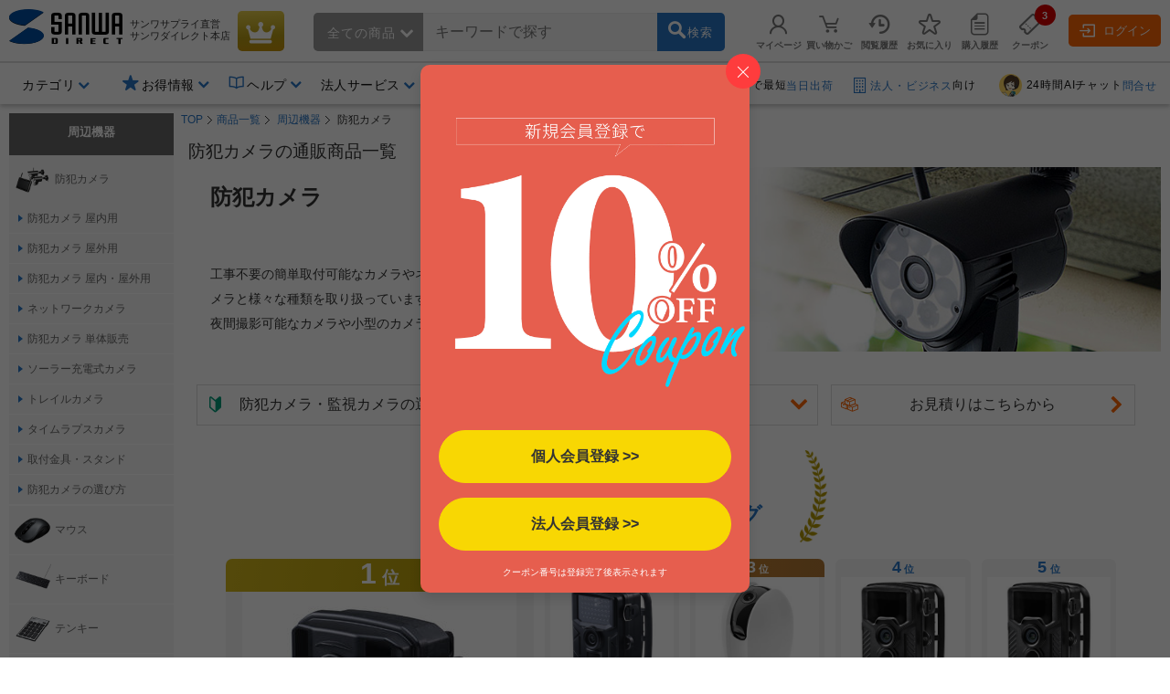

--- FILE ---
content_type: text/html;charset=Windows-31J
request_url: https://direct.sanwa.co.jp/ItemList/001012035&refdisp_no=001012044
body_size: 324292
content:


<!DOCTYPE html>
<html lang="ja">
<head>
	<script type="text/javascript" src="//js.rtoaster.jp/Rtoaster.js"></script>
<script type="text/javascript">
	Rtoaster.init("RTA-4709-446f8397497f","");


	Rtoaster.track({
	"会員種別":""
,"会員ランク":""

	});
</script><link rel="stylesheet" type="text/css" href="/contents/parts/css/rtoaster/slider.css" />
<title>防犯カメラの販売商品一覧｜通販ならサンワダイレクト</title>
	<meta http-equiv="content-type" content="text/html; charset=shift_jis">
	<meta name="robots" content="follow, index"><meta http-equiv="content-script-type" content="text/javascript">
	<meta http-equiv="content-style-type" content="text/css">
	<meta name="keywords" content="防犯カメラ,通販,販売,サンワダイレクト,サンワサプライ">
	<meta name="description" content="防犯カメラをお探しならサンワサプライのネット通販-サンワダイレクト。メーカー直営だから、安心・豊富な取り揃え。あらゆるＯＡサプライをお買得価格でご提供。購入代金2000円(税込)以上で送料無料!">

	<meta name="viewport" content="width=device-width,initial-scale=1" />
<link rel="canonical" href="https://direct.sanwa.co.jp/ItemList/001012035"><!-- icon -->
<link rel="stylesheet" type="text/css" href="/css/clsd_base3.css?v=161215">
<link rel="stylesheet" type="text/css" href="/css/dropdown_cate_menu.css?v=150421">
	<link rel="stylesheet" type="text/css" href="/css/back_top.css" />
	<link rel="stylesheet" type="text/css" href="/contents/fonts/sanwasvg.css">
	<link rel="stylesheet" type="text/css" href="/css/common.css">
	<link rel="shortcut icon" href="/contents/sp/images/clsd_h/favicon.ico" type="/image/vnd.microsoft.icon" />
	<link href="https://fonts.googleapis.com/icon?family=Material+Icons" rel="stylesheet">

	<script src="//ajax.googleapis.com/ajax/libs/jquery/3.7.1/jquery.min.js"></script>
	<script>window.jQuery || document.write('<script type="text\/javascript" src="..\/js\/jquery-3.7.1.min.js"><\/script>')</script>
	<script type="text/javascript" src="/js/jquery-migrate-1.2.1.min.js"></script>
	<script language="javascript" type="text/javascript" src="/js/disp.js?v=180209"></script>
	<script language="javascript" type="text/javascript" src="/js/top_clsdCmnUpper.js"></script>
	<script language="javascript" type="text/javascript" src="/js/back_top.js"></script>
	<script type="text/javascript" src="/js/jquery.tmpl.min.js"></script><script type="text/javascript" src="/js/smoothScroll.js"></script>
	<script type="text/javascript" src="/js/lazysizes.min.js"></script>
	<script type="text/javascript" src="/js/jquery.menu-aim.js"></script>
	<script>
window.dataLayer = window.dataLayer || [];
dataLayer.push({ ecommerce: null });
dataLayer.push({ 'member_id': "" });
</script>
<!-- Google Tag Manager -->
<script>(function(w,d,s,l,i){w[l]=w[l]||[];w[l].push({'gtm.start':new Date().getTime(),event:'gtm.js'});var f=d.getElementsByTagName(s)[0],j=d.createElement(s),dl=l!='dataLayer'?'&l='+l:'';j.async=true;j.src='https://www.googletagmanager.com/gtm.js?id='+i+dl;f.parentNode.insertBefore(j,f);})(window,document,'script','dataLayer','GTM-WN9P7Z2');</script>
<!-- End Google Tag Manager -->
<!-- Global site tag (gtag.js) - Google Ads:  -->
<script async src="https://www.googletagmanager.com/gtag/js?id=AW-1039184612"></script>
<script>
  window.dataLayer = window.dataLayer || [];
  function gtag(){dataLayer.push(arguments);}
  gtag('js', new Date());
  
  gtag('config', 'AW-1039184612');
</script><script>!function(n){var o=window[n]=function(){var n=[].slice.call(arguments);return o.x?o.x.apply(0,n):o.q.push(n)};o.q=[],o.i=Date.now(),o.allow=function(){o.o="allow"},o.deny=function(){o.o="deny"}}("krt")</script>

<script async src="https://cdn-edge.karte.io/93781dba70133d7f1d6973f4ec5f8187/edge.js"></script>
<script type="text/javascript">
(function(){
  if('krt' in window){
	try{

			krt('send', 'login', {status:false});

	}catch(e){
		krt('send', '_error', {message:e.message});
	}
  }
})()
</script><script src="//statics.a8.net/a8sales/a8sales.js"></script><link rel="stylesheet" type="text/css" href="/contents/fonts/sanwasvg.css">
<link rel="stylesheet" type="text/css" href="/css/recommend-slick.css">
<link rel="stylesheet" type="text/css" href="/contents/parts/css/rtoaster/recommend-design.css?v=240515">
<script type="text/javascript" src="//cdn.jsdelivr.net/gh/kenwheeler/slick@1.8.1/slick/slick.min.js"></script>
</head>
<style>
.ctnr{
 min-width:1250px;
}
</style>
<body  id="top" >
<!-- Google Tag Manager (noscript) -->
<noscript><iframe src="https://www.googletagmanager.com/ns.html?id=GTM-WN9P7Z2" height="0" width="0" style="display:none;visibility:hidden"></iframe></noscript>
<!-- End Google Tag Manager (noscript) -->
<div class="ctnr">
<header class="header-nav-area">
	<div class="header-nav" id="c_h_headinfo_btm">
	<div class="header-nav-logo"><a href="/" class="header-nav-logo-link" aria-label="サンワダイレクト"><span class="icon-sanwadirect_logo"><span class="path1"></span><span class="path2"></span></span></a></div>
		<div class="header-nav-sitename">
			<p><span class="header-nav-company-name">サンワサプライ直営</span>サンワダイレクト本店</p></div>

		<div class="header-nav-topicon"> <a href="https://direct.sanwa.co.jp/ItemRanking/"><span class="icon-ranking"></span></a> </div>

		<div class="header-search-div"  ><form name="search_form" id="search_form" class="header-search-area" action="https://direct.sanwa.co.jp/s/search" method="get">
<div class="header-search-left">
	<div class="header-search-cate">
	<span id="selectedCateNm" class="header-search-cate-name">
全ての商品<span class="icon-greater-bottom-b"></span>
	</span>
	<span>
	<select id="categoryList" class="header-search-catelist">
	<option value="">全ての商品</option>
		<option value="001002">家具・オフィス</option>
		<option value="001012">周辺機器</option>
		<option value="001013">オーディオ関連機器</option>
		<option value="001004">アクセサリ</option>
		<option value="001007">ケーブル・変換アダプタ</option>
		<option value="001015">iPhone・スマホ</option>
		<option value="001014">iPad・タブレット・PC</option>
		<option value="001016">メモリ</option>
		<option value="001001">インク・用紙</option>
		<option value="001017">生活家電</option>
		<option value="001009">WEB限定・RoHS対応品</option>
		</select>
	</span>
	</div>
</div>
<div class="header-search-center">
	<span role="status" aria-live="polite" class="ui-helper-hidden-accessible"></span>
	<input type="text" maxlength="200" class="search_text ui-autocomplete-input" value="" id="q" name="q" dir="ltr" autocomplete="off" spellcheck="false" placeholder="キーワードで探す">
	<input type="hidden" name="category0" value="">
	<input type="hidden" name="restCate" value="">
	<input type="hidden" name="restSubCate" value="">
	<input type="hidden" name="suggest_flag" value="">
</div>
<div class="header-search-right"> <a id="qsb" class="header-search-btn"><span class="header-search-btn-in"><span class="icon-search"></span><span class="header-search-btn-txt">検索</span></span></a> </div>
</form>
</div>
<div id="suggest_field"></div>

<link rel="stylesheet" type="text/css" href="/css/jquery-ui-1.10.4.custom.min.css?v=151117">
<script type="text/javascript" src="/js/jquery-ui-1.10.4.custom.js"></script>
<script type="text/javascript" src="/js/triangle_menu.js"></script>
<script charset="utf-8">
$(function(){
    $.ajaxSetup({
        beforeSend: function(xhr){
            xhr.overrideMimeType("text/html;charset=Shift_JIS");
        }
    });

})
</script>
<script>

$(document).ready(function(){
	$('#q').autocomplete({
		source: function(request, response){
			$.ajax({
				url: "//direct.sanwa.co.jp/modules/CSDSuggestProxy.jsp",
				data: {
					q: request.term,
					category0: $('#categoryList option:selected').val()
				},
				dataType: "jsonp",
				type: "GET",
				success :function(data) {
					//for(var i=0;i<data.length;i++){ console.log(data[i] );}
					response(data);
				}
			});
		},
		select: function( event, ui ) {
			var selWd = ui.item[0];
			var mrkDno =ui.item[2];
			
			if(mrkDno && mrkDno.length>0){
				selWd = selWd.split(' ')[0];
			}
			
			$("#q").val(selWd);
			document.search_form.suggest_flag.value = '1';
			document.search_form.category0.value=mrkDno;
			$("#search_form").submit();
		},
		open: function(event, ui) {
			executePreSearchRecursion('#ui-menu-item', 0, $(".sg_s_list").length);
		},
		delay: 200,
		appendTo:"#suggest_field"
	});
});

$(function(){
	var triangle = new TriangleMenu('#ui-id-1', '.ui-menu-item', '.sideSujest');
});


$(function(){
	
	$("#q").keyup(function(e){
		if (e.keyCode == 38 || e.keyCode == 40) {
			
			var thidval = $(".ui-state-focus").parent(".sg_s_list");
			if (thidval.size()>0) {
				
				executePreSearch(thidval);
			}
		}
	});

	
	$(document).on({
		"mouseenter" :
		function() {
			executePreSearch($(this));
		}
	}, ".sg_s_list");
});


function executePreSearch(thisval) {
	//console.log("executePreSearch");
	var result = requestSuggestPreSearch(thisval);

	if (typeof result !== "undefined") {
		
		result.done(function(data) {
			
			var resVal = jQuery.parseJSON(data);
			if (resVal["result"] == "OK") {
				if (resVal["items"].length > 0) {
					
					makeItemList(thisval, resVal);
				}
			}
		});
	}
}


function executePreSearchRecursion(listId, i, listSize) {
	//console.log("executePreSearchRecursion");
	if (i >= listSize) {
		return;
	}
	//console.log("executePreSearchRecursio2n");
	var listObj = $(listId + i);
	var result = requestSuggestPreSearch(listObj);

	if (typeof result !== "undefined") {
		
		result.done(function(data) {
			
			var resVal = jQuery.parseJSON(data);
			if (resVal["result"] == "OK") {
				if (resVal["items"].length > 0) {
					
					makeItemList(listObj, resVal);
					listObj.children(".sideSujest").css('display', 'block');
				} else {
					
					executePreSearchRecursion(listId, i+=1, listSize);
				}
			} else {
				
				executePreSearchRecursion(listId, i+=1, listSize);
			}
		});
	}
}


function makeItemList(thisval, resVal) {
	thisval.children(".sideSujest").append($("#suggestPreSearchResult").tmpl({"items":resVal["items"],"totalCnt":resVal["totalCnt"]}));
}


function requestSuggestPreSearch(thisval) {
	if (thisval.data("search_done") != true) {
		thisval.data("search_done", true);

		var word = thisval.children("a").text();
		var categoryNo = $('#categoryList option:selected').val();
		var categoryNm = $('#categoryList option:selected').text();
		
		var markdispno = thisval.children("a").data("dispno");
		if(markdispno && markdispno.length>0){
			categoryNo = markdispno;
			word = word.split(' ')[0];
		}
		console.log("*****markdispno****" + categoryNo +"::"+  markdispno);

		return $.ajax({
			url:"/common/CSDSearchSuggestPreSearch.jsp",
			data: {
				preq: word,
				cateNo: categoryNo,
				cateNm: categoryNm
				},
			type: "GET",
			timeout: 4000
		});
	}
}

$(function() {
	
	$('#categoryList').on('change', function(e) {
		var cateNm = $('#categoryList option:selected').text();
		if (cateNm != "" && cateNm != null) {
			
			if (cateNm.length >= 15) {
				
				document.getElementById('selectedCateNm').textContent = cateNm.substring(0, 15) + '...';
			} else {
				document.getElementById('selectedCateNm').textContent = cateNm;
			}
		}
	});

	
	$("#search_form").on('submit',function(){
		paramCheck();
	});

	
	$("#qsb").on('click',function(){
		paramCheck();
		submitSearchForm();
	});
});


function submitSearchForm(){
	document.search_form.submit();
}


function paramCheck() {
	var cateNm = $('#categoryList option:selected').text();
	var cateNo = $('#categoryList option:selected').val();
	if (cateNo != "" && cateNo != null) {
		
		if (cateNo.length % 12 == 0 && cateNm != "" && cateNm != null) {
			
			document.search_form.restSubCate.value = cateNo + "_" + cateNm;

		} else if (cateNo.length % 9 == 0 && cateNm != "" && cateNm != null) {
			
			document.search_form.restCate.value = cateNo + "_" + cateNm;

		} else if (cateNo.length % 6 == 0) {
			
			document.search_form.category0.value = cateNo;
		}
	}
}
</script>
<script id="suggestPreSearchResult" type="text/x-jquery-tmpl">
{{each items}}
<a href="/ItemPage/${ID}">
<div class="sideSujest-list">
<img class="sideSujest-goodsImg" src="/images/goods/${IMG}" onerror="alterImage(this, '../images/goods/item_s.gif')">
<p class="sideSujest-goodsName">${NAME}</p>
<p class="sideSujest-goodsStkNo">${ID}</p>
</div>
</a>
{{/each}}
<div class="suggestPreSearchTotalCnt">${totalCnt}件見つかりました</div>
</script><div class="header-menu-area">
			<ul class="header-menu">

				<li class="header-menu-li" id="myPageMenuOpen">
					<a href="https://direct.sanwa.co.jp/common/CSfLogin.jsp?transfer=../member/CPmPersonalShop_001.jsp"><span class="icon-person header-menu-icon"></span><span class="header-menu-txt">マイページ</span></a>
					<div id="myPageMenuDispField"></div>
					</li>
				<li class="header-menu-li" id="dropDownCartOpen"><a href="https://direct.sanwa.co.jp/disp/CCtViewCartLink.jsp">
					<span class="icon-cart-empty header-menu-icon"></span><span class="header-menu-txt">買い物かご</span></a>
					<div id="dropCartDispField"></div>
					</li>
				<li class="header-menu-li" id="historyOpen"><a href="https://direct.sanwa.co.jp/disp/CSDBrowsingHistoryList.jsp"><span class="icon-time header-menu-icon"></span><span class="header-menu-txt">閲覧履歴</span></a>
					<div id="historyDispField"></div>
					</li>
				<li class="header-menu-li"><a href="https://direct.sanwa.co.jp/member/CSDFavoriteGoodsList.jsp"><span class="icon-star-off header-menu-icon"></span><span class="header-menu-txt">お気に入り</span></a></li>
				<li class="header-menu-li">
				<a href="https://direct.sanwa.co.jp/common/CSfLogin.jsp?transfer=../member/CPmOrderHistory.jsp"><span class="icon-document header-menu-icon"></span><span class="header-menu-txt">購入履歴</span></a>
				</li>
				<li class="header-menu-li">
					<a href="https://direct.sanwa.co.jp/disp/CSDCouponList.jsp">
						<span class="header-menu-icon-number"><span id="hdrCpnCountStr" class="inner">3</span></span><span class="icon-coupon header-menu-icon"></span><span class="header-menu-txt">クーポン</span>
					</a>
				</li>
				</ul>
		</div><!-- //.header-menu-area -->

		<div class="header-member-login-box"><a href="https://direct.sanwa.co.jp/common/CSfLogin.jsp"><span class="icon-login"></span>ログイン</a></div>
		</div><!-- //#c_h_headinfo_btm -->
<div class="header-info-area">
		<div class="header-info-list-area">
			<ul class="header-info-list">
				<li class="header-info-list-li yes-open"><a aria-label="カテゴリ" aria-expanded="false" aria-haspopup="true" role="button" href="#"><span class="header-info-list-txt">カテゴリ</span></a>
					<div class="header-info-list-balloon-box" id="header_category"></div>
				</li>
				<li class="header-info-list-li" id="rankDispOpen">
					</li>
		 		        <li class="header-info-list-li header-info-list-otoku yes-open"><a aria-label="お得情報" aria-expanded="false" aria-haspopup="true" role="button" href="#"><span class="header-info-list-txt"><span class="header-publicity-icon icon-star-on font-blue"></span>お得情報</span></a>
          <div class="header-info-list-balloon-box">
            <ul class="header-info-list-balloon-type-txt">
              <li><a href="/contents/sp/sale/"><span class="icon-greater-right-b"></span>セールアイテム一覧</a></li>
              <li><a href="/outlet/"><span class="icon-greater-right-b"></span>アウトレット</a></li>
              <li><a href="/disp/CSDSaleListPage.jsp?dispNo=024002016"><span class="icon-greater-right-b"></span>値下げしました</a></li>
              <li><a href="/rcmrkg/CSDPriceRangeRanking.jsp"><span class="icon-greater-right-b"></span>送料無料まであと少し</a></li>
              <li><a href="/contents/sp/realvoice/"><span class="icon-greater-right-b"></span>みんなの投稿 Real Voice</a></li>
              <li><a href="/contents/sp/review/"><span class="icon-greater-right-b"></span>レビューで50ポイント</a></li>
              <li><a href="/contents/sp/get1point/"><span class="icon-greater-right-b"></span>Get1ポイント</a></li>
              <li><a href="/contents/information/rank/"><span class="icon-greater-right-b"></span>会員ランク特典</a></li>
            </ul>
          </div>
        </li>        <li class="header-info-list-li yes-open"><a  href="/contents/information/"><span class="header-info-list-txt"><span class="header-publicity-icon icon-book font-blue"></span>ヘルプ</span></a>
          <div class="header-info-list-balloon-box">
            <ul class="header-info-list-balloon-type-txt">
              <li><a href="/contents/information/"><span class="icon-greater-right-b"></span>ご利用ガイド</a></li>
              <li><a href="/contents/information/faq/"><span class="icon-greater-right-b"></span>よくある質問</a></li>
              <li><a href="/contents/information/support_top.html"><span class="icon-greater-right-b"></span>お問合せ</a></li>
            </ul>
          </div>
        </li><li class="header-info-list-li yes-open"><a  href="/contents/sp/startguide/"><span class="header-info-list-txt"><span class="header-publicity-icon icon-rank-mono font-blue"></span>法人サービス</span></a>
          <div class="header-info-list-balloon-box">
            <ul class="header-info-list-balloon-type-txt">
              <li><a href="/contents/sp/startguide/"><span class="icon-greater-right-b"></span>法人スタートガイド</a></li>
              <li><a href="/contents/sp/startguide/seikyu.html"><span class="icon-greater-right-b"></span>請求書払いについて</a></li>
              <li><a href="/contents/sp/startguide/"><span class="icon-greater-right-b"></span>各種書類発行について</a></li>
              <li><a href="/contents/sp/mitsumori/"><span class="icon-greater-right-b"></span>まとめ買い値引き</a></li>
              <li><a href="/contents/sp/orig_service2/"><span class="icon-greater-right-b"></span>名入れ・特注</a></li>
              <li><a href="/contents/sp/kumitate/"><span class="icon-greater-right-b"></span>組み立てサービス</a></li>
            </ul>
          </div>
        </li><li class="header-info-list-li"><a href="/contents/information/welcome.html"><span class="header-info-list-txt"><span class="header-publicity-icon icon-beginner font-blue"></span>はじめての方へ</span></a> </li></ul>
		</div>
		<!-- .header-info-list-area -->

		<div class="header-info-publicity-area">
			<ul class="header-publicity-list">
				        <li>
          <p class="header-info-ttl"><a href="/contents/information/shipping.html#a4_2"><span class="header-publicity-icon icon-track font-blue"></span>15時までのご注文で最短<span class="font-blue">当日出荷</span></a></p>
        </li>
<li><p class="header-info-ttl"><a href="/contents/sp/startguide/"><span class="header-publicity-icon icon-building font-blue"></span><span class="font-blue">法人・ビジネス</span>向け</a></p></li>
<li><p class="header-info-ttl"><a href="/contents/information/info.html"><!--span class="header-publicity-icon icon-chat font-blue"></span--><img src="/images/parts/chat_icon_01.png" alt="24時間AIチャット" style="height: 25px; width: auto; border:0;border-radius: 50%;margin: 0 5px 0;">24時間AIチャット<span class="font-blue">問合せ</span></a></p></li>


<style>
.header-nav .header-nav-topicon a {
background: rgb(198,146,8);
background: linear-gradient(356deg, rgba(198,146,8,1) 0%, rgba(184,156,20,1) 37%, rgba(231,207,75,1) 100%); 
}
.header-nav .header-nav-topicon .icon-ranking::before {
	color: #fff;
}
.header-nav-topicon a:hover .icon-ranking::before {
	color: #f1eaa2;
}

</style></ul>
		</div>
		<!-- .header-info-list-area -->

	</div>
	<!-- .header-info-area -->

</header>
<script>
function FixedAnime() {
	var headerH = $('#c_h_headinfo_btm').outerHeight(true);
	var scroll = $(window).scrollTop();

	if (scroll >= headerH){//headerの高さ以上になったら
		$('#c_h_headinfo_btm').addClass('header-nav-area-fixed');//fixedというクラス名を付与
	}else{//それ以外は
		$('#c_h_headinfo_btm').removeClass('header-nav-area-fixed');//fixedというクラス名を除去
	}
}

// 画面をスクロールをしたら動かしたい場合の記述
$(window).scroll(function () {
	FixedAnime();/* スクロール途中からヘッダーを出現させる関数を呼ぶ*/
});

// ページが読み込まれたらすぐに動かしたい場合の記述
$(window).on('load', function () {
	FixedAnime();/* スクロール途中からヘッダーを出現させる関数を呼ぶ*/
});
</script>
<link rel="stylesheet" type="text/css" href="../css/clsd_category02.css?=v161020">
<div id="clsd_contents" class="clsd_left_only">
	<div id="m_col_wrap">
		<div id="m_col_left">
			<div id="m_col_center_wrap">
				<div id="col_center">
					<form name="pageForm" action="../ItemList/001012035">
	<input type="hidden" name="actRows"  value="28">
<input type="hidden" name="sort" value="05">
<input type="hidden" name="type" value="01">
<input type="hidden" name="page" value="1">
</form>
<form name="cartForm" action="../disp/CSfAddSession_001.jsp">
<input type="hidden" name="GOODS_NO">
<input type="hidden" name="GOODS_CONST_TP">
<input type="hidden" name="COMM_025" value="1">
</form>
<script>
function changeType(typeValue) {
	document.pageForm.type.value = typeValue;
	document.pageForm.page.value = "1";
	document.pageForm.submit();
}
function changeSort(sortValue) {
	document.pageForm.sort.value = sortValue;
	document.pageForm.page.value = "1";
	document.pageForm.submit();
}
function changeActRows(rowValue) {
	document.pageForm.actRows.value = rowValue;
	document.pageForm.page.value = "1";
	document.pageForm.submit();
}
function changePage(pageValue) {
	document.pageForm.page.value = pageValue;
	document.pageForm.submit();
}

function addToCart(goodsNo, goodsConstTp) {
	document.cartForm.GOODS_NO.value = goodsNo;
	document.cartForm.GOODS_CONST_TP.value = goodsConstTp;
	document.cartForm.submit();
}
</script>
<!--▼メインメニュー-->
		<div class="clsd_pankuzu">
			<ol>
			<li><a href="../index.jsp">TOP</a></li><li><a href="../contents/category/C000AllCategory.html">商品一覧</a></li>
			<li><a href="../ItemList/001012">周辺機器</a></li>
				<li class="lastLink">防犯カメラ</li>
				</ol>
			</div>
            <!-- パンくずリストの構造化データマークアップを生成する（SEO対策）-->
            <script type="application/ld+json">
{
"@context":"https://schema.org",
"@type":"BreadcrumbList",
"itemListElement":[
{"@type":"ListItem",
 "position":1,
 "item":{
  "@id":"https://direct.sanwa.co.jp/index.jsp",
  "name":"TOP"
 }
}
,{"@type":"ListItem",
 "position":2,
 "item":{
  "@id":"https://direct.sanwa.co.jp/contents/category/C000AllCategory.html",
  "name":"商品一覧"
 }
}
,{"@type":"ListItem",
 "position":3,
 "item":{
  "@id":"https://direct.sanwa.co.jp/ItemList/001012",
  "name":"周辺機器"
 }
}
,{"@type":"ListItem",
 "position":4,
 "item":{
  "@id":"https://direct.sanwa.co.jp/ItemList/001012035",
  "name":"防犯カメラ"
 }
}
]
}
</script>
<link rel="stylesheet" type="text/css" href="../css/itemlist_ver3.css?v=170410" />

		<div id="itemlist-area">

			<h1 class="category-title">防犯カメラの通販商品一覧</h1>

			<div style="line-height:1.2;"><header><div id="header-area" class="backimg-head"><p class="ttl">防犯カメラ</p><p class="head-img"><img src="/contents/category/peripheral/security_camera/img/security_camera_thin_top.jpg" alt="防犯カメラ" /></p><div class="head-cont head-cont-half"><p class="head-text"><br>工事不要の簡単取付可能なカメラやネットワークカメラ、ソーラー充電式に、見守りカメラと様々な種類を取り扱っています。<br>夜間撮影可能なカメラや小型のカメラなどもございます。</p></div></div><div class="under-ttl-banner"><p><a href="/contents/sp/howtouse/how-securitycamera.html"><span class="icon-beginner under-ttl-banner-icon"></span><span>防犯カメラ・監視カメラの選び方</span><span class="icon-greater-right-b"></span></a></p><p><a href="#cate-article"><span class="icon-check under-ttl-banner-icon"></span><span>おすすめ記事はこちら</span><span class="icon-greater-bottom-b"></span></a></p><p><a href="/contents/sp/mitsumori/"><span class="icon-box-3 under-ttl-banner-icon"></span><span>お見積りはこちらから</span><span class="icon-greater-right-b"></span></a></p></div></header><!-- コンテンツ共通ファイル --><link rel="stylesheet" type="text/css" media="all" href="/contents/category/css/style.css" hreflang="ja">
<!-- ======= クーポン【2024/12/23 10:00～2024/12/31 18:00まで】 ======= -->
<link rel="stylesheet" type="text/css" media="all" href="/contents/sp/contentsTemplate/fix_style.css" hreflang="ja" />
<link rel="stylesheet" type="text/css" media="all" href="/contents/category/css/coupon.css" hreflang="ja" />
<script type="text/javascript" src="/contents/category/js/sale_timer.js"></script>
<div id="itemlist-coupon" class="itemlist-coupon-area-section view_timer" data-start-date="2024/12/23 10:00" data-end-date="2024/12/31 18:00" style="display: none;">
<div class="cate-coupon-area">
<div class="cate-coupon-dtl-box">
<p class="cate-coupon-cate-name">防犯カメラ クーポン</p>
<p class="cate-coupon-main-dis"><span style="font-size: .4em">1万円以上で</span>10<span style="font-size: .4em">%OFF</span></p>
<p class="cate-coupon-main-dis"><span style="font-size: .4em">2万円以上で</span>15<span style="font-size: .4em">%OFF</span></p>
<p class="cate-coupon-day">有効期限2024/12/31 18:00まで</p>
<p class="cate-coupon-more-btn"><a href="/contents/information/point.html#coupon">クーポンの使い方を見る</a></p>
</div>


<!-- .cate-coupon-dtl-box -->
<div class="cate-coupon-item-area">
<div class="cate-coupon-item-box"><img src="//cdn.sanwadirect.jp/images/goods/400-SSA006_WF.JPG" alt="ネットワークカメラ"><span class="cate-coupon-item-name">ネットワークカメラ</span>
<div class="cate-coupon-item-off-area"><span class="cate-coupon-item-off">10%OFF</span><span class="PR_400-SSA006 cate-coupon-org"></span></div>
<span class="PRCO_400-SSA006 cate-coupon-price"></span><a href="/ItemPage/400-SSA006"></a></div>
<div class="cate-coupon-item-box"><img src="//cdn.sanwadirect.jp/images/goods/400-CAM101SET_WF.JPG" alt="カメラ&モニターセット"><span class="cate-coupon-item-name">カメラ&モニターセット</span>
<div class="cate-coupon-item-off-area"><span class="cate-coupon-item-off">15%OFF</span><span class="PR_400-CAM101SET cate-coupon-org"></span></div>
<span class="PRCO_400-CAM101SET cate-coupon-price"></span><a href="/ItemPage/400-CAM101SET"></a></div>
<div class="cate-coupon-item-box"><img src="//cdn.sanwadirect.jp/images/goods/400-CAM095-1_WF.JPG" alt="防犯カメラセット "><span class="cate-coupon-item-name">防犯カメラセット </span>
<div class="cate-coupon-item-off-area"><span class="cate-coupon-item-off">15%OFF</span><span class="PR_400-CAM095-1 cate-coupon-org"></span></div>
<span class="PRCO_400-CAM095-1 cate-coupon-price"></span><a href="/ItemPage/400-CAM095-1"></a></div>
<div class="cate-coupon-item-box"><img src="//cdn.sanwadirect.jp/images/goods/400-SSA007_WF.JPG" alt="ネットワークカメラ"><span class="cate-coupon-item-name">ネットワークカメラ</span>
<div class="cate-coupon-item-off-area"><span class="cate-coupon-item-off">15%OFF</span><span class="PR_400-SSA007 cate-coupon-org"></span></div>
<span class="PRCO_400-SSA007 cate-coupon-price"></span><a href="/ItemPage/400-SSA007"></a></div>
<div class="cate-coupon-item-box"><img src="//cdn.sanwadirect.jp/images/goods/400-CAM091_WF.JPG" alt="防犯カメラ"><span class="cate-coupon-item-name">防犯カメラ</span>
<div class="cate-coupon-item-off-area"><span class="cate-coupon-item-off">10%OFF</span><span class="PR_400-CAM091 cate-coupon-org"></span></div>
<span class="PRCO_400-CAM091 cate-coupon-price"></span><a href="/ItemPage/400-CAM091"></a></div>
<div class="cate-coupon-item-box"><img src="//cdn.sanwadirect.jp/images/goods/400-CAM075-2_WF.JPG" alt="防犯カメラ&モニター"><span class="cate-coupon-item-name">防犯カメラ&モニター</span>
<div class="cate-coupon-item-off-area"><span class="cate-coupon-item-off">15%OFF</span><span class="PR_400-CAM075-2 cate-coupon-org"></span></div>
<span class="PRCO_400-CAM075-2 cate-coupon-price"></span><a href="/ItemPage/400-CAM075-2"></a></div>
</div>
<!-- .cate-coupon-item-area --></div>
<!-- .cate-coupon-area --></div>
<!-- ======= クーポン ======= --> <!-- ↓価格自動表示用 --><script type="text/javascript" src="/js/goodsInfoGetter.js"></script><script>$(function(){var goodsList=["400-SSA006","400-CAM101SET","400-CAM095-1","400-SSA007","400-CAM091","400-CAM075-2",];var goodsDisp=function(goodsInfo){var gip=new GoodsInfoPrinter(goodsInfo);gip.printPrice(".PR_400-SSA006","400-SSA006");　 gip.printPrice(".PR_400-CAM101SET","400-CAM101SET");　 gip.printPrice(".PR_400-CAM095-1","400-CAM095-1");　 gip.printPrice(".PR_400-SSA007","400-SSA007");　 gip.printPrice(".PR_400-CAM091","400-CAM091");　 gip.printPrice(".PR_400-CAM075-2","400-CAM075-2");　 };　 goodsInfoGetter(goodsList,goodsDisp)});</script><script type="text/javascript" src="/js/goodsPriceGetter.js"></script><script>$(window).load(function(){var goodsList=["400-SSA006","400-CAM101SET","400-CAM095-1","400-SSA007","400-CAM091","400-CAM075-2",];var goodsDisp=function(goodsPrice){$(".PRCO_400-SSA006").html(goodsPriceAddCommma(Math.ceil(goodsPrice["400-SSA006"]*(100-10)/100)));　 $(".PRCO_400-CAM101SET").html(goodsPriceAddCommma(Math.ceil(goodsPrice["400-CAM101SET"]*(100-15)/100)));　 $(".PRCO_400-CAM095-1").html(goodsPriceAddCommma(Math.ceil(goodsPrice["400-CAM095-1"]*(100-15)/100)));　 $(".PRCO_400-SSA007").html(goodsPriceAddCommma(Math.ceil(goodsPrice["400-SSA007"]*(100-15)/100)));　 $(".PRCO_400-CAM091").html(goodsPriceAddCommma(Math.ceil(goodsPrice["400-CAM091"]*(100-10)/100)));　 $(".PRCO_400-CAM075-2").html(goodsPriceAddCommma(Math.ceil(goodsPrice["400-CAM075-2"]*(100-15)/100)));　 };goodsPriceGetter(goodsList,goodsDisp)});</script><div class="ranking-area">
	<!-- ＝＝＝＝＝＝　ttl　＝＝＝＝＝＝ -->
	<div class="rank-ttl-area">
		<p class="rank-ttl-catch">BEST SELLER</p>
		<h2 class="rank-ttl">売れ筋ランキング</h2><p class="rank-ttl-cate">1月30日更新    防犯カメラ</p>
	</div>
	<!-- ＝＝＝＝＝＝　ttl　＝＝＝＝＝＝ -->

	<!-- ＝＝＝＝＝＝　item　＝＝＝＝＝＝ -->
	<div class="rank-item-area">
<div class="rank-item-box">
			<p class="rank-no">1</p>
			<div class="rank-item-in">
				<a class="rank-item-link" href="/ItemPage/400-CAM107">
					<img class="rank-item-img lazyload" src="../images/template/dummy.gif" data-src="https://cdn.sanwadirect.jp/images/goods/400-CAM107_WF.JPG" alt="【冬の大感謝セール】トレイルカメラ 防犯カメラ 屋外対応 4K 動物撮影 鳥獣対策 IP65防水 5000万画素保存 夜間撮影対応 2つの赤外線センサー搭載">
					<span class="rank-item-name">【冬の大感謝セール】トレイルカメラ 防犯カメラ 屋外対応 4K 動物撮影 鳥獣対策 IP65防水 5000万画素保存 夜間撮影対応 2つの赤外線センサー搭載</span>
				</a>
<div class="rank-item-review">
					<a href="/ItemReview/400-CAM107">
						<img class="rank-review-star" src="/images/clsd_products/star_small_4.png" alt="星4つ">
					</a>
					(<a href="/ItemReview/400-CAM107">18</a>)
				</div>
<span class="rank-item-price">7,980</span>
			</div>
		</div>
<div class="rank-item-box">
			<p class="rank-no">2</p>
			<div class="rank-item-in">
				<a class="rank-item-link" href="/ItemPage/400-CAM108">
					<img class="rank-item-img lazyload" src="../images/template/dummy.gif" data-src="https://cdn.sanwadirect.jp/images/goods/400-CAM108_WF.JPG" alt="【冬の大感謝セール】トレイルカメラ 防犯カメラ 屋外対応 フルHD 動物撮影 鳥獣対策 IP65防水 2400万画素保存 夜間撮影対応 3つの赤外線センサー搭載">
					<span class="rank-item-name">【冬の大感謝セール】トレイルカメラ 防犯カメラ 屋外対応 フルHD 動物撮影 鳥獣対策 IP65防水 2400万画素保存 夜間撮影対応 3つの赤外線センサー搭載</span>
				</a>
<div class="rank-item-review">
					<a href="/ItemReview/400-CAM108">
						<img class="rank-review-star" src="/images/clsd_products/star_small_4.png" alt="星4つ">
					</a>
					(<a href="/ItemReview/400-CAM108">7</a>)
				</div>
<span class="rank-item-price">8,980</span>
			</div>
		</div>
<div class="rank-item-box">
			<p class="rank-no">3</p>
			<div class="rank-item-in">
				<a class="rank-item-link" href="/ItemPage/400-SSA003N">
					<img class="rank-item-img lazyload" src="../images/template/dummy.gif" data-src="https://cdn.sanwadirect.jp/images/goods/400-SSA003N_WF.JPG" alt="【冬の大感謝セール】防犯カメラ 監視カメラ ネットワークカメラ 見守りカメラ 屋内 自動追尾 Wi-Fi アプリ microSDカード 録画機能 夜間撮影 双方向会話 ベビーモニター ペットカメラ">
					<span class="rank-item-name">【冬の大感謝セール】防犯カメラ 監視カメラ ネットワークカメラ 見守りカメラ 屋内 自動追尾 Wi-Fi アプリ microSDカード 録画機能 夜間撮影 双方向会話 ベビーモニター ペットカメラ</span>
				</a>
<div class="rank-item-review">
					<a href="/ItemReview/400-SSA003N">
						<img class="rank-review-star" src="/images/clsd_products/star_small_4.png" alt="星4つ">
					</a>
					(<a href="/ItemReview/400-SSA003N">51</a>)
				</div>
<span class="rank-item-price">7,980</span>
			</div>
		</div>
<div class="rank-item-box">
			<p class="rank-no">4</p>
			<div class="rank-item-in">
				<a class="rank-item-link" href="/ItemPage/400-CAM092">
					<img class="rank-item-img lazyload" src="../images/template/dummy.gif" data-src="https://cdn.sanwadirect.jp/images/goods/400-CAM092_WF.JPG" alt="トレイルカメラ 防犯カメラ 4K 屋外 暗視  簡単設置 不可視赤外線LED 広角 タイムラプス ループ録画 乾電池式 防水防塵IP66 農地管理 犯罪抑止 動物 獣害対策 身元特定 盗難防止">
					<span class="rank-item-name">トレイルカメラ 防犯カメラ 4K 屋外 暗視  簡単設置 不可視赤外線LED 広角 タイムラプス ループ録画 乾電池式 防水防塵IP66 農地管理 犯罪抑止 動物 獣害対策 身元特定 盗難防止</span>
				</a>
<div class="rank-item-review">
					<a href="/ItemReview/400-CAM092">
						<img class="rank-review-star" src="/images/clsd_products/star_small_4.png" alt="星4つ">
					</a>
					(<a href="/ItemReview/400-CAM092">18</a>)
				</div>
<span class="rank-item-price">17,800</span>
			</div>
		</div>
<div class="rank-item-box">
			<p class="rank-no">5</p>
			<div class="rank-item-in">
				<a class="rank-item-link" href="/ItemPage/400-CAM091">
					<img class="rank-item-img lazyload" src="../images/template/dummy.gif" data-src="https://cdn.sanwadirect.jp/images/goods/400-CAM091_WF.JPG" alt="【冬の大感謝セール】トレイルカメラ 防犯カメラ 4K 屋外 暗視 広角 簡単設置 タイムラプス ループ録画 乾電池式 防水防塵IP66 農地管理 犯罪抑止 動物 獣害対策 身元特定 盗難防止">
					<span class="rank-item-name">【冬の大感謝セール】トレイルカメラ 防犯カメラ 4K 屋外 暗視 広角 簡単設置 タイムラプス ループ録画 乾電池式 防水防塵IP66 農地管理 犯罪抑止 動物 獣害対策 身元特定 盗難防止</span>
				</a>
<div class="rank-item-review">
					<a href="/ItemReview/400-CAM091">
						<img class="rank-review-star" src="/images/clsd_products/star_small_4.png" alt="星4つ">
					</a>
					(<a href="/ItemReview/400-CAM091">8</a>)
				</div>
<span class="rank-item-price">15,800</span>
			</div>
		</div>
<div class="rank-item-box">
			<p class="rank-no">6</p>
			<div class="rank-item-in">
				<a class="rank-item-link" href="/ItemPage/400-SSA006">
					<img class="rank-item-img lazyload" src="../images/template/dummy.gif" data-src="https://cdn.sanwadirect.jp/images/goods/400-SSA006_WF.JPG" alt="防犯カメラ 監視カメラ ネットワークカメラ 屋外 工事不要 Wi-Fi アプリ 録画機能 IP65 microSDカード 夜間撮影 双方向会話 スマホ通知">
					<span class="rank-item-name">防犯カメラ 監視カメラ ネットワークカメラ 屋外 工事不要 Wi-Fi アプリ 録画機能 IP65 microSDカード 夜間撮影 双方向会話 スマホ通知</span>
				</a>
<div class="rank-item-review">
					<a href="/ItemReview/400-SSA006">
						<img class="rank-review-star" src="/images/clsd_products/star_small_4.png" alt="星4つ">
					</a>
					(<a href="/ItemReview/400-SSA006">51</a>)
				</div>
<span class="rank-item-price">11,800</span>
			</div>
		</div>
<div class="rank-item-box">
			<p class="rank-no">7</p>
			<div class="rank-item-in">
				<a class="rank-item-link" href="/ItemPage/400-SSA011">
					<img class="rank-item-img lazyload" src="../images/template/dummy.gif" data-src="https://cdn.sanwadirect.jp/images/goods/400-SSA011_WF.JPG" alt="防犯カメラ ネットワークカメラ 屋外 家庭用 ワイヤレス IP65 センサーライト人感センサー LED付 Wi-Fi 防犯 ペット 見守り 夜間撮影 動体検知 microSD録画">
					<span class="rank-item-name">防犯カメラ ネットワークカメラ 屋外 家庭用 ワイヤレス IP65 センサーライト人感センサー LED付 Wi-Fi 防犯 ペット 見守り 夜間撮影 動体検知 microSD録画</span>
				</a>
<div class="rank-item-review">
					<a href="/ItemReview/400-SSA011">
						<img class="rank-review-star" src="/images/clsd_products/star_small_4.png" alt="星4つ">
					</a>
					(<a href="/ItemReview/400-SSA011">4</a>)
				</div>
<span class="rank-item-price">10,800</span>
			</div>
		</div>
<div class="rank-item-box">
			<p class="rank-no">8</p>
			<div class="rank-item-in">
				<a class="rank-item-link" href="/ItemPage/400-CAM099">
					<img class="rank-item-img lazyload" src="../images/template/dummy.gif" data-src="https://cdn.sanwadirect.jp/images/goods/400-CAM099_WF.JPG" alt="超小型カメラ 屋内用 フルHD画質 広角120°防犯カメラ 録画 夜間撮影 赤外線LED PIR人感センサー 動体検知 バッテリー式 microSD 128GB対応 ブラック">
					<span class="rank-item-name">超小型カメラ 屋内用 フルHD画質 広角120°防犯カメラ 録画 夜間撮影 赤外線LED PIR人感センサー 動体検知 バッテリー式 microSD 128GB対応 ブラック</span>
				</a>
<div class="rank-item-review">
					<a href="/ItemReview/400-CAM099">
						<img class="rank-review-star" src="/images/clsd_products/star_small_5.png" alt="星5つ">
					</a>
					(<a href="/ItemReview/400-CAM099">17</a>)
				</div>
<span class="rank-item-price">6,980</span>
			</div>
		</div>
<div class="rank-item-box">
			<p class="rank-no">9</p>
			<div class="rank-item-in">
				<a class="rank-item-link" href="/ItemPage/400-CAM109">
					<img class="rank-item-img lazyload" src="../images/template/dummy.gif" data-src="https://cdn.sanwadirect.jp/images/goods/400-CAM109_WF.JPG" alt="【冬の大感謝セール】タイムラプスカメラ 定点カメラ 屋外カメラ 防水 4K対応 3200万画素 写真 動画対応 ">
					<span class="rank-item-name">【冬の大感謝セール】タイムラプスカメラ 定点カメラ 屋外カメラ 防水 4K対応 3200万画素 写真 動画対応 </span>
				</a>
<div class="rank-item-review">
					<a href="/ItemReview/400-CAM109">
						<img class="rank-review-star" src="/images/clsd_products/star_small_5.png" alt="星5つ">
					</a>
					(<a href="/ItemReview/400-CAM109">1</a>)
				</div>
<span class="rank-item-price">19,800</span>
			</div>
		</div>
</div>
	<!-- ＝＝＝＝＝＝　item　＝＝＝＝＝＝ -->

	<div class="rank-more-btn">
		<a href="/ItemRanking/001012035?term=w" class="rank-more-link">防犯カメラのランキングをもっと見る</a>
	</div>
</div>

<div class="clear"></div>
<section><div class="menu-outer"><h2 class="menu-ttl">種類から選ぶ</h2><ul class="menu-container pc-div4-img sp-div1-img sentence-no in-page-no"><li class="menu-item"><a href="/ItemList/001012035001"><img src="//direct.sanwa.co.jp/contents/spc/category_img/001012035001.png" alt="防犯カメラ屋内用"><span>防犯カメラ<br class="spno">屋内用</span></a></li><li class="menu-item"><a href="/ItemList/001012035002"><img src="//direct.sanwa.co.jp/contents/spc/category_img/001012035002.png" alt="防犯カメラ屋外用"><span>防犯カメラ<br class="spno">屋外用</span></a></li><li class="menu-item"><a href="/ItemList/001012035003"><img src="//direct.sanwa.co.jp/contents/spc/category_img/001012035003.png" alt="防犯カメラ屋内・屋外用"><span>防犯カメラ<br class="spno">屋内・屋外用</span></a></li><li class="menu-item"><a href="/ItemList/001012035007"><img src="//direct.sanwa.co.jp/contents/spc/category_img/001012035007.png" alt="トレイルカメラ"><span>トレイルカメラ</span></a></li><li class="menu-item"><a href="/ItemList/001012035004"><img src="//direct.sanwa.co.jp/contents/spc/category_img/001012035004.png" alt="ネットワークカメラ"><span>ネットワークカメラ</span></a></li><li class="menu-item"><a href="/ItemList/001012035009"><img src="//direct.sanwa.co.jp/contents/spc/category_img/001012035009.png" alt="タイムラプスカメラ"><span>タイムラプスカメラ</span></a></li><li class="menu-item"><a href="/ItemList/001012035010"><img src="//direct.sanwa.co.jp/contents/spc/category_img/001012035010.png" alt="ソーラー充電式カメラ"><span>ソーラー充電式カメラ</span></a></li><li class="menu-item"><a href="/ItemList/001012035008"><img src="//direct.sanwa.co.jp/contents/spc/category_img/001012035008.png" alt="取付金具・スタンド"><span>取付金具・スタンド</span></a></li></ul></div></section><link rel="stylesheet" type="text/css" href="/contents/excursion/slick/recommend-slick.css"><script type="text/javascript" src="/contents/category/js/slide-inner.js"></script><section><h2 id="cate-long-bnr" class="menu-ttl">トレイルカメラ</h2><div class="main-slide-box"><div class="main-slide-banner"><div class="slide-inner"><a href="/ItemPage/400-CAM092"><img src="//direct.sanwa.co.jp/images/clsd_main/400-cam092_900.jpg" class="slide-img" alt="トレイルカメラ　LED非点灯"></a></div><div class="slide-inner"><a href="/ItemPage/400-CAM107"><img src="//direct.sanwa.co.jp/images/clsd_main/400-cam107_900.jpg" class="slide-img" alt="トレイルカメラ　4K"></a></div><div class="slide-inner"><a href="/ItemPage/400-CAM098"><img src="//direct.sanwa.co.jp/images/clsd_main/400-cam098_900.jpg" class="slide-img" alt="トレイルカメラ　4K"></a></div></div></div></section><!-- --> <!-- --><section><h2 id="cate-long-bnr" class="menu-ttl">注目のアイテム</h2><div class="long-bnrarea bnr2"><ul class="long-bnrul"><li class="long-bnrlist"><a href="/ItemPage/400-CAM109" class="long-bnrlink"><img src="//direct.sanwa.co.jp/images/clsd_main/400-cam109_900.jpg" class="long-bnrimg border" alt="400-CAM109　タイムラプスカメラ"></a></li><li class="long-bnrlist"><a href="/ItemPage/400-CAM091" class="long-bnrlink"><img src="//direct.sanwa.co.jp/images/clsd_main/400-cam091_900.jpg" class="long-bnrimg border" alt="400-CAM091　トレイルカメラ"></a></li></ul></div></section><!-- --> <section><h2 class="menu-ttl mt3" id="cate-suggest">担当者おすすめ！</h2><div class="cate-suggest-area division-3"><div class="cate-suggest-item-box"><p class="cate-suggest-cap"><span>簡単マグネット取り付け</span></p><p class="cate-suggest-image"><img src="//cdn.sanwadirect.jp/images/goods/400-SSA006_MA.JPG" alt="ネットワークカメラ IP65 電源不要 Wi-Fi 夜間撮影可能 マグネット取り付け"></p><div class="cate-suggest-dtl-area"><p class="cate-suggest-ttl"> ネットワークカメラ IP65 電源不要 Wi-Fi 夜間撮影可能 マグネット取り付け</p><div class="cate-suggest-prst-area"><p class="cate-suggest-price">￥<span class="PR_400-SSA006"></span></p><p class="cate-suggest-stock"><span class="ST_400-SSA006"></span></p><p class="cate-suggest-review"><span class="RE_400-SSA006"></span></p></div></div><a class="cate-suggest-link" href="/ItemPage/400-SSA006"></a></div><div class="cate-suggest-item-box"><p class="cate-suggest-cap"><span>防犯カメラ・LED一体カメラ</span></p><p class="cate-suggest-image"><img src="//direct.sanwa.co.jp/images/goods/400-SSA011_MA.JPG" alt="ネットワークカメラ IP65 電源不要 Wi-Fi 夜間撮影可能 高感度センサーライト"></p><div class="cate-suggest-dtl-area"><p class="cate-suggest-ttl"> ネットワークカメラ IP65 電源不要 Wi-Fi 夜間撮影可能 高感度センサーライト</p><div class="cate-suggest-prst-area"><p class="cate-suggest-price">￥<span class="PR_400-SSA011"></span></p><p class="cate-suggest-stock"><span class="ST_400-SSA011"></span></p><p class="cate-suggest-review"><span class="RE_400-SSA011"></span></p></div></div><a class="cate-suggest-link" href="/ItemPage/400-SSA011"></a></div><div class="cate-suggest-item-box"><p class="cate-suggest-cap"><span>LED非点灯タイプ</span></p><p class="cate-suggest-image"><img src="//direct.sanwa.co.jp/images/goods/400-CAM108_MA.JPG" alt="トレイルカメラ 防犯カメラ 屋外対応 フルHD 動物撮影 IP65防水 2400万画素"></p><div class="cate-suggest-dtl-area"><p class="cate-suggest-ttl"> トレイルカメラ 防犯カメラ 屋外対応 フルHD 動物撮影 IP65防水 2400万画素</p><div class="cate-suggest-prst-area"><p class="cate-suggest-price">￥<span class="PR_400-CAM108"></span></p><p class="cate-suggest-stock"><span class="ST_400-CAM108"></span></p><p class="cate-suggest-review"><span class="RE_400-CAM108"></span></p></div></div><a class="cate-suggest-link" href="/ItemPage/400-CAM108"></a></div><div class="cate-suggest-item-box"><p class="cate-suggest-cap"><span>4K対応タイムラプスカメラ</span></p><p class="cate-suggest-image"><img src="//direct.sanwa.co.jp/images/goods/400-CAM109_MA.JPG" alt="タイムラプスカメラ 定点カメラ 屋外カメラ 防水 4K対応 3200万画素"></p><div class="cate-suggest-dtl-area"><p class="cate-suggest-ttl"> タイムラプスカメラ 定点カメラ 屋外カメラ 防水 4K対応 3200万画素</p><div class="cate-suggest-prst-area"><p class="cate-suggest-price">￥<span class="PR_400-CAM109"></span></p><p class="cate-suggest-stock"><span class="ST_400-CAM109"></span></p><p class="cate-suggest-review"><span class="RE_400-CAM109"></span></p></div></div><a class="cate-suggest-link" href="/ItemPage/400-CAM109"></a></div></div></section>
<div class='recommend-area pattern-carousel' id='rt_itemlist_ma01'>
	<p class='recommend-your-ttl'>このページを見ている人にオススメの商品</p>
	<div class='recommend-carousel item5'>
	
		<div class='carousel-inner' id='rt_itemlist_ma01_1'>
		</div>
	
		<div class='carousel-inner' id='rt_itemlist_ma01_2'>
		</div>
	
		<div class='carousel-inner' id='rt_itemlist_ma01_3'>
		</div>
	
		<div class='carousel-inner' id='rt_itemlist_ma01_4'>
		</div>
	
		<div class='carousel-inner' id='rt_itemlist_ma01_5'>
		</div>
	
		<div class='carousel-inner' id='rt_itemlist_ma01_6'>
		</div>
	
		<div class='carousel-inner' id='rt_itemlist_ma01_7'>
		</div>
	
		<div class='carousel-inner' id='rt_itemlist_ma01_8'>
		</div>
	
		<div class='carousel-inner' id='rt_itemlist_ma01_9'>
		</div>
	
		<div class='carousel-inner' id='rt_itemlist_ma01_10'>
		</div>
	
	</div>
</div></div>

		<!-- === switch-area === -->
			<div class="switch-area" id="switch-area">

			<div class="row-top clearfix">
				<div class="item-count">商品数：<span class="count-number">30</span>件（1～28件表示）</div>
				<div class="sort-order">並び順：
				<span class="sort-text now-view">オススメ順</span>
				|
				<a href="javascript:changeSort('01');" class="sort-text">新着</a>
				|
				<a href="javascript:changeSort('04');" class="sort-text">レビューが多い</a>
				|
				<a href="javascript:changeSort('02');" class="sort-text">価格が安い</a>
				|
				<a href="javascript:changeSort('03');" class="sort-text">価格が高い</a></div>
				<div class="compare-area">
					<a class="compare-button" href="javascript:void(0);" onclick="compareGoodsCookie.goCompareGoodsPage();">比較して購入</a>
					<p class="compare-description">気になる商品にチェックを入れてボタンを押してください。<br>商品詳細を比較して確認することができます！</p>
				</div>
				</div>

			<div class="row-bottom clearfix">
				<div class="change-list">
					<ul class="change-button">
						<li class="li-button">表示：</li>
						<li class="li-button"><img src="../images/itemlist/type_01_on.png"></li><li class="li-button"><a href="javascript:changeType('02');"><img src="../images/itemlist/type_02.png"></a></li><li class="li-button"><a href="javascript:changeType('03');"><img src="../images/itemlist/type_03.png"></a></li></ul>
				</div>

				<div class="display-count">
					<ul class="change-button">
						<li class="li-button">表示件数：</li>
						<li class="li-button">
							<span class="count-text now-view">28件</span></li>
							<li class="li-button">
							<a href="javascript:changeActRows('56');" class="count-text">56件</a></li>
							<li class="li-button">
							<a href="javascript:changeActRows('84');" class="count-text">84件</a></li>
							</ul>
				</div>

				<div class="paging-area">
					<ul class="change-button">
						<li class="li-button"><span class="page-text now-view">1</span></li><li class="li-button"><a href="javascript:changePage(2);" class="page-text">2</a></li><li class="li-button"><a href="javascript:changePage(2);" class="page-text">＞</a></li></ul>
				</div>
			</div>
			</div>
			<!--▼商品-->
<div class="display-list type-01">
	<ul class="grid-lineup">
<li class="item-reap">
		<div class="inner">
			<div class="item-head clearfix">
				<div class="comparison">
				<label class="label-checkbox"><input type="checkbox" onchange="compareGoodsCookie.setCookie('400-CAM109', this, '001012035');"  /><span class="lever">比較する</span></label>
				</div>
				<div class="lineup-icon">
				<span class="sale-icon">SALE</span>
				</div>
				</div>
			<div class="lineup-image"><a href="../ItemPage/400-CAM109"><img class="lazyload" src="../images/template/dummy.gif" data-src="https://cdn.sanwadirect.jp/images/goods/400-CAM109_MA.JPG" alt="タイムラプスカメラ 定点カメラ 屋外カメラ 防水 4K対応 3200万画素 写真 動画対応 "/></a></div>
			<h2 class="lineup-name"><a href="../ItemPage/400-CAM109">タイムラプスカメラ 定点カメラ 屋外カメラ 防水 4K対応 3200万画素 写...</a></h2>
			<div class="lineup-price clearfix">
			<span class="now-price">￥16,000</span>
                <span class="original-price">￥19,800</span>
				</div>
			<div class="lineup-stock">
				<span class="stock-icon">在庫あり</span>
				<span class="delivery-icon">送料無料</span>
				</div>
			<div class="lineup-review"><a href="../ItemReview/400-CAM109"><img src="../images/clsd_products/star_small_5.png" alt="星5つ" class="alpha_png" width="76" height="13"><span class="review-number">(1)</span></a></div>
			</div>
	</li>
<li class="item-reap">
		<div class="inner">
			<div class="item-head clearfix">
				<div class="comparison">
				<label class="label-checkbox"><input type="checkbox" onchange="compareGoodsCookie.setCookie('800-LED098BK', this, '001012035');"  /><span class="lever">比較する</span></label>
				</div>
				<div class="lineup-icon">
				<span class="sale-icon">SALE</span>
				</div>
				</div>
			<div class="lineup-image"><a href="../ItemPage/800-LED098BK"><img class="lazyload" src="../images/template/dummy.gif" data-src="https://cdn.sanwadirect.jp/images/goods/800-LED098BK_MA.JPG" alt="センサーライト 防犯 防水 カメラ付 屋外 2000ルーメン 照明システム コンセント"/></a></div>
			<h2 class="lineup-name"><a href="../ItemPage/800-LED098BK">センサーライト 防犯 防水 カメラ付 屋外 2000ルーメン 照明システム コ...</a></h2>
			<div class="lineup-price clearfix">
			<span class="now-price">￥9,800</span>
                <span class="original-price">￥11,800</span>
				</div>
			<div class="lineup-stock">
				<span class="stock-icon">在庫あり</span>
				<span class="delivery-icon">送料無料</span>
				</div>
			</div>
	</li>
<li class="item-reap">
		<div class="inner">
			<div class="item-head clearfix">
				<div class="comparison">
				<label class="label-checkbox"><input type="checkbox" onchange="compareGoodsCookie.setCookie('400-CAM107', this, '001012035');"  /><span class="lever">比較する</span></label>
				</div>
				<div class="lineup-icon">
				<span class="sale-icon">SALE</span>
				</div>
				</div>
			<div class="lineup-image"><a href="../ItemPage/400-CAM107"><img class="lazyload" src="../images/template/dummy.gif" data-src="https://cdn.sanwadirect.jp/images/goods/400-CAM107_MA.JPG" alt="トレイルカメラ 防犯カメラ 屋外対応 4K 動物撮影 鳥獣対策 IP65防水 5000万画素保存 夜間撮影対応 2つの赤外線センサー搭載"/></a></div>
			<h2 class="lineup-name"><a href="../ItemPage/400-CAM107">トレイルカメラ 防犯カメラ 屋外対応 4K 動物撮影 鳥獣対策 IP65防水 ...</a></h2>
			<div class="lineup-price clearfix">
			<span class="now-price">￥6,480</span>
                <span class="original-price">￥7,980</span>
				</div>
			<div class="lineup-stock">
				<span class="stock-icon">在庫あり</span>
				<span class="delivery-icon">送料無料</span>
				</div>
			<div class="lineup-review"><a href="../ItemReview/400-CAM107"><img src="../images/clsd_products/star_small_4.png" alt="星4つ" class="alpha_png" width="76" height="13"><span class="review-number">(18)</span></a></div>
			</div>
	</li>
<li class="item-reap">
		<div class="inner">
			<div class="item-head clearfix">
				<div class="comparison">
				<label class="label-checkbox"><input type="checkbox" onchange="compareGoodsCookie.setCookie('400-SSA006', this, '001012035');"  /><span class="lever">比較する</span></label>
				</div>
				<div class="lineup-icon">
				</div>
				</div>
			<div class="lineup-image"><a href="../ItemPage/400-SSA006"><img class="lazyload" src="../images/template/dummy.gif" data-src="https://cdn.sanwadirect.jp/images/goods/400-SSA006_MA.JPG" alt="防犯カメラ 監視カメラ ネットワークカメラ 屋外 工事不要 Wi-Fi アプリ 録画機能 IP65 microSDカード 夜間撮影 双方向会話 スマホ通知"/></a></div>
			<h2 class="lineup-name"><a href="../ItemPage/400-SSA006">防犯カメラ 監視カメラ ネットワークカメラ 屋外 工事不要 Wi-Fi アプリ...</a></h2>
			<div class="lineup-price clearfix">
			<span class="now-price">￥11,800</span>
                </div>
			<div class="lineup-stock">
				<span class="stock-icon">在庫あり</span>
				<span class="delivery-icon">送料無料</span>
				</div>
			<div class="lineup-review"><a href="../ItemReview/400-SSA006"><img src="../images/clsd_products/star_small_4.png" alt="星4つ" class="alpha_png" width="76" height="13"><span class="review-number">(51)</span></a></div>
			</div>
	</li>
<li class="item-reap">
		<div class="inner">
			<div class="item-head clearfix">
				<div class="comparison">
				<label class="label-checkbox"><input type="checkbox" onchange="compareGoodsCookie.setCookie('CMS-SCAC', this, '001012035');"  /><span class="lever">比較する</span></label>
				</div>
				<div class="lineup-icon">
				</div>
				</div>
			<div class="lineup-image"><a href="../ItemPage/CMS-SCAC"><img class="lazyload" src="../images/template/dummy.gif" data-src="https://cdn.sanwadirect.jp/images/goods/CMS-SCAC_MA.JPG" alt="トレイルカメラACアダプター（400-CAM066・CAM091・CAM092・CAM098・CAM107・CAM108・CMS-SC01GY・SC03GY・SC06BK・SC07BK用）"/></a></div>
			<h2 class="lineup-name"><a href="../ItemPage/CMS-SCAC">トレイルカメラACアダプター（400-CAM066・CAM091・CAM092...</a></h2>
			<div class="lineup-price clearfix">
			<span class="now-price">￥2,580</span>
                </div>
			<div class="lineup-stock">
				<span class="stock-icon">在庫あり</span>
				<span class="delivery-icon">送料無料</span>
				</div>
			<div class="lineup-review"><a href="../ItemReview/CMS-SCAC"><img src="../images/clsd_products/star_small_4.png" alt="星4つ" class="alpha_png" width="76" height="13"><span class="review-number">(17)</span></a></div>
			</div>
	</li>
<li class="item-reap">
		<div class="inner">
			<div class="item-head clearfix">
				<div class="comparison">
				<label class="label-checkbox"><input type="checkbox" onchange="compareGoodsCookie.setCookie('400-CAM092', this, '001012035');"  /><span class="lever">比較する</span></label>
				</div>
				<div class="lineup-icon">
				<span class="sale-icon">SALE</span>
				</div>
				</div>
			<div class="lineup-image"><a href="../ItemPage/400-CAM092"><img class="lazyload" src="../images/template/dummy.gif" data-src="https://cdn.sanwadirect.jp/images/goods/400-CAM092_MA.JPG" alt="トレイルカメラ 防犯カメラ 4K 屋外 暗視  簡単設置 不可視赤外線LED 広角 タイムラプス ループ録画 乾電池式 防水防塵IP66 農地管理 犯罪抑止 動物 獣害対策 身元特定 盗難防止"/></a></div>
			<h2 class="lineup-name"><a href="../ItemPage/400-CAM092">トレイルカメラ 防犯カメラ 4K 屋外 暗視  簡単設置 不可視赤外線LED ...</a></h2>
			<div class="lineup-price clearfix">
			<span class="now-price">￥12,990</span>
                <span class="original-price">￥17,800</span>
				</div>
			<div class="lineup-stock">
				<span class="stock-icon">在庫あり</span>
				<span class="delivery-icon">送料無料</span>
				</div>
			<div class="lineup-review"><a href="../ItemReview/400-CAM092"><img src="../images/clsd_products/star_small_4.png" alt="星4つ" class="alpha_png" width="76" height="13"><span class="review-number">(18)</span></a></div>
			</div>
	</li>
<li class="item-reap">
		<div class="inner">
			<div class="item-head clearfix">
				<div class="comparison">
				<label class="label-checkbox"><input type="checkbox" onchange="compareGoodsCookie.setCookie('400-CAM108', this, '001012035');"  /><span class="lever">比較する</span></label>
				</div>
				<div class="lineup-icon">
				<span class="sale-icon">SALE</span>
				</div>
				</div>
			<div class="lineup-image"><a href="../ItemPage/400-CAM108"><img class="lazyload" src="../images/template/dummy.gif" data-src="https://cdn.sanwadirect.jp/images/goods/400-CAM108_MA.JPG" alt="トレイルカメラ 防犯カメラ 屋外対応 フルHD 動物撮影 鳥獣対策 IP65防水 2400万画素保存 夜間撮影対応 3つの赤外線センサー搭載"/></a></div>
			<h2 class="lineup-name"><a href="../ItemPage/400-CAM108">トレイルカメラ 防犯カメラ 屋外対応 フルHD 動物撮影 鳥獣対策 IP65防...</a></h2>
			<div class="lineup-price clearfix">
			<span class="now-price">￥7,980</span>
                <span class="original-price">￥8,980</span>
				</div>
			<div class="lineup-stock">
				<span class="stock-icon">在庫あり</span>
				<span class="delivery-icon">送料無料</span>
				</div>
			<div class="lineup-review"><a href="../ItemReview/400-CAM108"><img src="../images/clsd_products/star_small_4.png" alt="星4つ" class="alpha_png" width="76" height="13"><span class="review-number">(7)</span></a></div>
			</div>
	</li>
<li class="item-reap">
		<div class="inner">
			<div class="item-head clearfix">
				<div class="comparison">
				<label class="label-checkbox"><input type="checkbox" onchange="compareGoodsCookie.setCookie('200-BKT001S', this, '001012035');"  /><span class="lever">比較する</span></label>
				</div>
				<div class="lineup-icon">
				</div>
				</div>
			<div class="lineup-image"><a href="../ItemPage/200-BKT001S"><img class="lazyload" src="../images/template/dummy.gif" data-src="https://cdn.sanwadirect.jp/images/goods/200-BKT001S_MA.JPG" alt="カメラ取付金具 防犯カメラ取付 ステンレス製 センサーライト ミラー 円柱 ポール用 ダミーカメラ 監視カメラ 接続金具 止め金具 連結金具 ドライバー付属"/></a></div>
			<h2 class="lineup-name"><a href="../ItemPage/200-BKT001S">カメラ取付金具 防犯カメラ取付 ステンレス製 センサーライト ミラー 円柱 ポ...</a></h2>
			<div class="lineup-price clearfix">
			<span class="now-price">￥3,980</span>
                </div>
			<div class="lineup-stock">
				<span class="stock-icon">在庫あり</span>
				<span class="delivery-icon">送料無料</span>
				</div>
			<div class="lineup-review"><a href="../ItemReview/200-BKT001S"><img src="../images/clsd_products/star_small_5.png" alt="星5つ" class="alpha_png" width="76" height="13"><span class="review-number">(2)</span></a></div>
			</div>
	</li>
<li class="item-reap">
		<div class="inner">
			<div class="item-head clearfix">
				<div class="comparison">
				<label class="label-checkbox"><input type="checkbox" onchange="compareGoodsCookie.setCookie('200-BKT006', this, '001012035');"  /><span class="lever">比較する</span></label>
				</div>
				<div class="lineup-icon">
				</div>
				</div>
			<div class="lineup-image"><a href="../ItemPage/200-BKT006"><img class="lazyload" src="../images/template/dummy.gif" data-src="https://cdn.sanwadirect.jp/images/goods/200-BKT006_MA.JPG" alt="防犯カメラスタンド カメラマウント 壁面固定 天井取付 ストレート カメラ用ブラケット 328～515mm"/></a></div>
			<h2 class="lineup-name"><a href="../ItemPage/200-BKT006">防犯カメラスタンド カメラマウント 壁面固定 天井取付 ストレート カメラ用ブ...</a></h2>
			<div class="lineup-price clearfix">
			<span class="now-price">￥2,480</span>
                </div>
			<div class="lineup-stock">
				<span class="stock-icon">在庫あり</span>
				<span class="delivery-icon">送料無料</span>
				</div>
			<div class="lineup-review"><a href="../ItemReview/200-BKT006"><img src="../images/clsd_products/star_small_5.png" alt="星5つ" class="alpha_png" width="76" height="13"><span class="review-number">(1)</span></a></div>
			</div>
	</li>
<li class="item-reap">
		<div class="inner">
			<div class="item-head clearfix">
				<div class="comparison">
				<label class="label-checkbox"><input type="checkbox" onchange="compareGoodsCookie.setCookie('400-SSA003N', this, '001012035');"  /><span class="lever">比較する</span></label>
				</div>
				<div class="lineup-icon">
				<span class="sale-icon">SALE</span>
				</div>
				</div>
			<div class="lineup-image"><a href="../ItemPage/400-SSA003N"><img class="lazyload" src="../images/template/dummy.gif" data-src="https://cdn.sanwadirect.jp/images/goods/400-SSA003N_MA.JPG" alt="防犯カメラ 監視カメラ ネットワークカメラ 見守りカメラ 屋内 自動追尾 Wi-Fi アプリ microSDカード 録画機能 夜間撮影 双方向会話 ベビーモニター ペットカメラ"/></a></div>
			<h2 class="lineup-name"><a href="../ItemPage/400-SSA003N">防犯カメラ 監視カメラ ネットワークカメラ 見守りカメラ 屋内 自動追尾 Wi...</a></h2>
			<div class="lineup-price clearfix">
			<span class="now-price">￥6,480</span>
                <span class="original-price">￥7,980</span>
				</div>
			<div class="lineup-stock">
				<span class="stock-icon">在庫あり</span>
				<span class="delivery-icon">送料無料</span>
				</div>
			<div class="lineup-review"><a href="../ItemReview/400-SSA003N"><img src="../images/clsd_products/star_small_4.png" alt="星4つ" class="alpha_png" width="76" height="13"><span class="review-number">(51)</span></a></div>
			</div>
	</li>
<li class="item-reap">
		<div class="inner">
			<div class="item-head clearfix">
				<div class="comparison">
				<label class="label-checkbox"><input type="checkbox" onchange="compareGoodsCookie.setCookie('400-CAM091', this, '001012035');"  /><span class="lever">比較する</span></label>
				</div>
				<div class="lineup-icon">
				<span class="sale-icon">SALE</span>
				</div>
				</div>
			<div class="lineup-image"><a href="../ItemPage/400-CAM091"><img class="lazyload" src="../images/template/dummy.gif" data-src="https://cdn.sanwadirect.jp/images/goods/400-CAM091_MA.JPG" alt="トレイルカメラ 防犯カメラ 4K 屋外 暗視 広角 簡単設置 タイムラプス ループ録画 乾電池式 防水防塵IP66 農地管理 犯罪抑止 動物 獣害対策 身元特定 盗難防止"/></a></div>
			<h2 class="lineup-name"><a href="../ItemPage/400-CAM091">トレイルカメラ 防犯カメラ 4K 屋外 暗視 広角 簡単設置 タイムラプス ル...</a></h2>
			<div class="lineup-price clearfix">
			<span class="now-price">￥12,800</span>
                <span class="original-price">￥15,800</span>
				</div>
			<div class="lineup-stock">
				<span class="stock-icon">在庫あり</span>
				<span class="delivery-icon">送料無料</span>
				</div>
			<div class="lineup-review"><a href="../ItemReview/400-CAM091"><img src="../images/clsd_products/star_small_4.png" alt="星4つ" class="alpha_png" width="76" height="13"><span class="review-number">(8)</span></a></div>
			</div>
	</li>
<li class="item-reap">
		<div class="inner">
			<div class="item-head clearfix">
				<div class="comparison">
				<label class="label-checkbox"><input type="checkbox" onchange="compareGoodsCookie.setCookie('200-BKT005', this, '001012035');"  /><span class="lever">比較する</span></label>
				</div>
				<div class="lineup-icon">
				</div>
				</div>
			<div class="lineup-image"><a href="../ItemPage/200-BKT005"><img class="lazyload" src="../images/template/dummy.gif" data-src="https://cdn.sanwadirect.jp/images/goods/200-BKT005_MA.JPG" alt="防犯カメラスタンド カメラマウント 壁面固定 天井取付 ストレート カメラ用ブラケット 164mm"/></a></div>
			<h2 class="lineup-name"><a href="../ItemPage/200-BKT005">防犯カメラスタンド カメラマウント 壁面固定 天井取付 ストレート カメラ用ブ...</a></h2>
			<div class="lineup-price clearfix">
			<span class="now-price">￥1,680</span>
                </div>
			<div class="lineup-stock">
				<span class="stock-icon">在庫あり</span>
				</div>
			<div class="lineup-review"><a href="../ItemReview/200-BKT005"><img src="../images/clsd_products/star_small_4.png" alt="星4つ" class="alpha_png" width="76" height="13"><span class="review-number">(8)</span></a></div>
			</div>
	</li>
<li class="item-reap">
		<div class="inner">
			<div class="item-head clearfix">
				<div class="comparison">
				<label class="label-checkbox"><input type="checkbox" onchange="compareGoodsCookie.setCookie('200-BKT001N', this, '001012035');"  /><span class="lever">比較する</span></label>
				</div>
				<div class="lineup-icon">
				</div>
				</div>
			<div class="lineup-image"><a href="../ItemPage/200-BKT001N"><img class="lazyload" src="../images/template/dummy.gif" data-src="https://cdn.sanwadirect.jp/images/goods/200-BKT001N_MA.JPG" alt="カメラ取付金具 防犯カメラ取付 センサーライト ミラー 円柱 ポール用 ダミーカメラ 監視カメラ 接続金具 止め金具 連結金具 ドライバー付属"/></a></div>
			<h2 class="lineup-name"><a href="../ItemPage/200-BKT001N">カメラ取付金具 防犯カメラ取付 センサーライト ミラー 円柱 ポール用 ダミー...</a></h2>
			<div class="lineup-price clearfix">
			<span class="now-price">￥2,000</span>
                </div>
			<div class="lineup-stock">
				<span class="stock-icon">在庫あり</span>
				<span class="delivery-icon">送料無料</span>
				</div>
			</div>
	</li>
<li class="item-reap">
		<div class="inner">
			<div class="item-head clearfix">
				<div class="comparison">
				<label class="label-checkbox"><input type="checkbox" onchange="compareGoodsCookie.setCookie('400-SSA007', this, '001012035');"  /><span class="lever">比較する</span></label>
				</div>
				<div class="lineup-icon">
				</div>
				</div>
			<div class="lineup-image"><a href="../ItemPage/400-SSA007"><img class="lazyload" src="../images/template/dummy.gif" data-src="https://cdn.sanwadirect.jp/images/goods/400-SSA007_MA.JPG" alt="防犯カメラ 監視カメラ ネットワークカメラ 屋外 工事不要 ソーラー Wi-Fi アプリ 録画機能 IP65 microSDカード 夜間撮影 双方向会話 スマホ通知"/></a></div>
			<h2 class="lineup-name"><a href="../ItemPage/400-SSA007">防犯カメラ 監視カメラ ネットワークカメラ 屋外 工事不要 ソーラー Wi-F...</a></h2>
			<div class="lineup-price clearfix">
			<span class="now-price">￥13,500</span>
                </div>
			<div class="lineup-stock">
				<span class="stock-icon">在庫あり</span>
				<span class="delivery-icon">送料無料</span>
				</div>
			<div class="lineup-review"><a href="../ItemReview/400-SSA007"><img src="../images/clsd_products/star_small_4.png" alt="星4つ" class="alpha_png" width="76" height="13"><span class="review-number">(7)</span></a></div>
			</div>
	</li>
<li class="item-reap">
		<div class="inner">
			<div class="item-head clearfix">
				<div class="comparison">
				<label class="label-checkbox"><input type="checkbox" onchange="compareGoodsCookie.setCookie('400-CAM099', this, '001012035');"  /><span class="lever">比較する</span></label>
				</div>
				<div class="lineup-icon">
				</div>
				</div>
			<div class="lineup-image"><a href="../ItemPage/400-CAM099"><img class="lazyload" src="../images/template/dummy.gif" data-src="https://cdn.sanwadirect.jp/images/goods/400-CAM099_MA.JPG" alt="超小型カメラ 屋内用 フルHD画質 広角120°防犯カメラ 録画 夜間撮影 赤外線LED PIR人感センサー 動体検知 バッテリー式 microSD 128GB対応 ブラック"/></a></div>
			<h2 class="lineup-name"><a href="../ItemPage/400-CAM099">超小型カメラ 屋内用 フルHD画質 広角120°防犯カメラ 録画 夜間撮影 赤...</a></h2>
			<div class="lineup-price clearfix">
			<span class="now-price">￥6,980</span>
                </div>
			<div class="lineup-stock">
				<span class="stock-icon">在庫あり</span>
				<span class="delivery-icon">送料無料</span>
				</div>
			<div class="lineup-review"><a href="../ItemReview/400-CAM099"><img src="../images/clsd_products/star_small_5.png" alt="星5つ" class="alpha_png" width="76" height="13"><span class="review-number">(17)</span></a></div>
			</div>
	</li>
<li class="item-reap">
		<div class="inner">
			<div class="item-head clearfix">
				<div class="comparison">
				<label class="label-checkbox"><input type="checkbox" onchange="compareGoodsCookie.setCookie('400-SSA011', this, '001012035');"  /><span class="lever">比較する</span></label>
				</div>
				<div class="lineup-icon">
				</div>
				</div>
			<div class="lineup-image"><a href="../ItemPage/400-SSA011"><img class="lazyload" src="../images/template/dummy.gif" data-src="https://cdn.sanwadirect.jp/images/goods/400-SSA011_MA.JPG" alt="防犯カメラ ネットワークカメラ 屋外 家庭用 ワイヤレス IP65 センサーライト人感センサー LED付 Wi-Fi 防犯 ペット 見守り 夜間撮影 動体検知 microSD録画"/></a></div>
			<h2 class="lineup-name"><a href="../ItemPage/400-SSA011">防犯カメラ ネットワークカメラ 屋外 家庭用 ワイヤレス IP65 センサーラ...</a></h2>
			<div class="lineup-price clearfix">
			<span class="now-price">￥10,800</span>
                </div>
			<div class="lineup-stock">
				<span class="stock-icon">在庫あり</span>
				<span class="delivery-icon">送料無料</span>
				</div>
			<div class="lineup-review"><a href="../ItemReview/400-SSA011"><img src="../images/clsd_products/star_small_4.png" alt="星4つ" class="alpha_png" width="76" height="13"><span class="review-number">(4)</span></a></div>
			</div>
	</li>
<li class="item-reap">
		<div class="inner">
			<div class="item-head clearfix">
				<div class="comparison">
				<label class="label-checkbox"><input type="checkbox" onchange="compareGoodsCookie.setCookie('200-BKT001N-2', this, '001012035');"  /><span class="lever">比較する</span></label>
				</div>
				<div class="lineup-icon">
				</div>
				</div>
			<div class="lineup-image"><a href="../ItemPage/200-BKT001N-2"><img class="lazyload" src="../images/template/dummy.gif" data-src="https://cdn.sanwadirect.jp/images/goods/200-BKT001N-2_MA.JPG" alt="【2個セット】カメラ取付金具 防犯カメラ取付 円柱 ポール用 ダミーカメラ 監視カメラ 接続金具 止め金具 連結金具 ドライバー付属"/></a></div>
			<h2 class="lineup-name"><a href="../ItemPage/200-BKT001N-2">【2個セット】カメラ取付金具 防犯カメラ取付 円柱 ポール用 ダミーカメラ 監...</a></h2>
			<div class="lineup-price clearfix">
			<span class="now-price">￥3,480</span>
                </div>
			<div class="lineup-stock">
				<span class="stock-icon">在庫あり</span>
				<span class="delivery-icon">送料無料</span>
				</div>
			</div>
	</li>
<li class="item-reap">
		<div class="inner">
			<div class="item-head clearfix">
				<div class="comparison">
				<label class="label-checkbox"><input type="checkbox" onchange="compareGoodsCookie.setCookie('VEH-CMMG2', this, '001012035');"  /><span class="lever">比較する</span></label>
				</div>
				<div class="lineup-icon">
				</div>
				</div>
			<div class="lineup-image"><a href="../ItemPage/VEH-CMMG2"><img class="lazyload" src="../images/template/dummy.gif" data-src="https://cdn.sanwadirect.jp/images/goods/VEH-CMMG2_MA.JPG" alt="マグネット取付け式カメラマウント（長アーム）"/></a></div>
			<h2 class="lineup-name"><a href="../ItemPage/VEH-CMMG2">マグネット取付け式カメラマウント（長アーム）</a></h2>
			<div class="lineup-price clearfix">
			<span class="now-price">￥11,220</span>
                </div>
			<div class="lineup-stock">
				<span class="stock-icon">在庫あり</span>
				<span class="delivery-icon">送料無料</span>
				</div>
			</div>
	</li>
<li class="item-reap">
		<div class="inner">
			<div class="item-head clearfix">
				<div class="comparison">
				<label class="label-checkbox"><input type="checkbox" onchange="compareGoodsCookie.setCookie('200-BKT001S-2', this, '001012035');"  /><span class="lever">比較する</span></label>
				</div>
				<div class="lineup-icon">
				</div>
				</div>
			<div class="lineup-image"><a href="../ItemPage/200-BKT001S-2"><img class="lazyload" src="../images/template/dummy.gif" data-src="https://cdn.sanwadirect.jp/images/goods/200-BKT001S-2_MA.JPG" alt="【2個セット】カメラ取付金具 防犯カメラ取付 ステンレス製 円柱 ポール用 ダミーカメラ 監視カメラ 接続金具 止め金具 連結金具 ドライバー付属"/></a></div>
			<h2 class="lineup-name"><a href="../ItemPage/200-BKT001S-2">【2個セット】カメラ取付金具 防犯カメラ取付 ステンレス製 円柱 ポール用 ダ...</a></h2>
			<div class="lineup-price clearfix">
			<span class="now-price">￥7,480</span>
                </div>
			<div class="lineup-stock">
				<span class="stock-icon">在庫あり</span>
				<span class="delivery-icon">送料無料</span>
				</div>
			<div class="lineup-review"><a href="../ItemReview/200-BKT001S-2"><img src="../images/clsd_products/star_small_3.png" alt="星3つ" class="alpha_png" width="76" height="13"><span class="review-number">(1)</span></a></div>
			</div>
	</li>
<li class="item-reap">
		<div class="inner">
			<div class="item-head clearfix">
				<div class="comparison">
				<label class="label-checkbox"><input type="checkbox" onchange="compareGoodsCookie.setCookie('CR-LACAMMG1', this, '001012035');"  /><span class="lever">比較する</span></label>
				</div>
				<div class="lineup-icon">
				</div>
				</div>
			<div class="lineup-image"><a href="../ItemPage/CR-LACAMMG1"><img class="lazyload" src="../images/template/dummy.gif" data-src="https://cdn.sanwadirect.jp/images/goods/CR-LACAMMG1_MA.JPG" alt="カメラマウント マグネット カメラ固定 マグネットベース  角度調整 ボールジョイント搭載"/></a></div>
			<h2 class="lineup-name"><a href="../ItemPage/CR-LACAMMG1">カメラマウント マグネット カメラ固定 マグネットベース  角度調整 ボールジ...</a></h2>
			<div class="lineup-price clearfix">
			<span class="now-price">￥6,680</span>
                </div>
			<div class="lineup-stock">
				<span class="stock-icon">在庫あり</span>
				<span class="delivery-icon">送料無料</span>
				</div>
			<div class="lineup-review"><a href="../ItemReview/CR-LACAMMG1"><img src="../images/clsd_products/star_small_5.png" alt="星5つ" class="alpha_png" width="76" height="13"><span class="review-number">(2)</span></a></div>
			</div>
	</li>
<li class="item-reap">
		<div class="inner">
			<div class="item-head clearfix">
				<div class="comparison">
				<label class="label-checkbox"><input type="checkbox" onchange="compareGoodsCookie.setCookie('CMS-SC10BK', this, '001012035');"  /><span class="lever">比較する</span></label>
				</div>
				<div class="lineup-icon">
				</div>
				</div>
			<div class="lineup-image"><a href="../ItemPage/CMS-SC10BK"><img class="lazyload" src="../images/template/dummy.gif" data-src="https://cdn.sanwadirect.jp/images/goods/CMS-SC10BK_MA.JPG" alt="トレイルカメラ 防犯カメラ 防犯 ワイヤレス タイムラプス 赤外線センサー内蔵 800万画素 IP67防水防塵 バッテリー内蔵 犯罪抑止 獣害対策 オフィス 家庭 シンプルデザイン"/></a></div>
			<h2 class="lineup-name"><a href="../ItemPage/CMS-SC10BK">トレイルカメラ 防犯カメラ 防犯 ワイヤレス タイムラプス 赤外線センサー内蔵...</a></h2>
			<div class="lineup-price clearfix">
			<span class="now-price">￥27,280</span>
                </div>
			<div class="lineup-stock">
				<span class="stock-icon">在庫あり</span>
				<span class="delivery-icon">送料無料</span>
				</div>
			</div>
	</li>
<li class="item-reap">
		<div class="inner">
			<div class="item-head clearfix">
				<div class="comparison">
				<label class="label-checkbox"><input type="checkbox" onchange="compareGoodsCookie.setCookie('400-CAM098', this, '001012035');"  /><span class="lever">比較する</span></label>
				</div>
				<div class="lineup-icon">
				</div>
				</div>
			<div class="lineup-image"><a href="../ItemPage/400-CAM098"><img class="lazyload" src="../images/template/dummy.gif" data-src="https://cdn.sanwadirect.jp/images/goods/400-CAM098_MA.JPG" alt="トレイルカメラ 防犯カメラ 小型 4K 屋外 工事不要 電源不要 簡単設置 電池式 赤外線 防水防塵IP66 農地管理 犯罪抑止 動物 獣害対策 身元特定 盗難防止"/></a></div>
			<h2 class="lineup-name"><a href="../ItemPage/400-CAM098">トレイルカメラ 防犯カメラ 小型 4K 屋外 工事不要 電源不要 簡単設置 電...</a></h2>
			<div class="lineup-price clearfix">
			<span class="now-price">￥12,800</span>
                </div>
			<div class="lineup-stock">
				<span class="stock-icon">在庫僅少</span>
				<span class="delivery-icon">送料無料</span>
				</div>
			<div class="lineup-review"><a href="../ItemReview/400-CAM098"><img src="../images/clsd_products/star_small_5.png" alt="星5つ" class="alpha_png" width="76" height="13"><span class="review-number">(3)</span></a></div>
			</div>
	</li>
<li class="item-reap">
		<div class="inner">
			<div class="item-head clearfix">
				<div class="comparison">
				<label class="label-checkbox"><input type="checkbox" onchange="compareGoodsCookie.setCookie('VEH-CMMG1', this, '001012035');"  /><span class="lever">比較する</span></label>
				</div>
				<div class="lineup-icon">
				</div>
				</div>
			<div class="lineup-image"><a href="../ItemPage/VEH-CMMG1"><img class="lazyload" src="../images/template/dummy.gif" data-src="https://cdn.sanwadirect.jp/images/goods/VEH-CMMG1_MA.JPG" alt="マグネット取付け式カメラマウント（短アーム）"/></a></div>
			<h2 class="lineup-name"><a href="../ItemPage/VEH-CMMG1">マグネット取付け式カメラマウント（短アーム）</a></h2>
			<div class="lineup-price clearfix">
			<span class="now-price">￥9,240</span>
                </div>
			<div class="lineup-stock">
				<span class="stock-icon">在庫あり</span>
				<span class="delivery-icon">送料無料</span>
				</div>
			<div class="lineup-review"><a href="../ItemReview/VEH-CMMG1"><img src="../images/clsd_products/star_small_5.png" alt="星5つ" class="alpha_png" width="76" height="13"><span class="review-number">(1)</span></a></div>
			</div>
	</li>
<li class="item-reap">
		<div class="inner">
			<div class="item-head clearfix">
				<div class="comparison">
				<label class="label-checkbox"><input type="checkbox" onchange="compareGoodsCookie.setCookie('402-SSA003NSET1', this, '001012035');"  /><span class="lever">比較する</span></label>
				</div>
				<div class="lineup-icon">
				</div>
				</div>
			<div class="lineup-image"><a href="../ItemPage/402-SSA003NSET1"><img class="lazyload" src="../images/template/dummy.gif" data-src="https://cdn.sanwadirect.jp/images/goods/402-SSA003NSET1_MA.JPG" alt="ネットワークカメラ　Wi-Fiカメラ+128GBmicroSDXCカードのセット 400-SSA003N+TS128GUSD350V"/></a></div>
			<h2 class="lineup-name"><a href="../ItemPage/402-SSA003NSET1">ネットワークカメラ　Wi-Fiカメラ+128GBmicroSDXCカードのセッ...</a></h2>
			<div class="lineup-price clearfix">
			<span class="now-price">￥9,800</span>
                </div>
			<div class="lineup-stock">
				<span class="stock-icon">在庫無し</span>
				<span class="delivery-icon">送料無料</span>
				</div>
			<div class="lineup-review"><a href="../ItemReview/402-SSA003NSET1"><img src="../images/clsd_products/star_small_4.png" alt="星4つ" class="alpha_png" width="76" height="13"><span class="review-number">(4)</span></a></div>
			</div>
	</li>
<li class="item-reap">
		<div class="inner">
			<div class="item-head clearfix">
				<div class="comparison">
				<label class="label-checkbox"><input type="checkbox" onchange="compareGoodsCookie.setCookie('CMS-SC01GY', this, '001012035');"  /><span class="lever">比較する</span></label>
				</div>
				<div class="lineup-icon">
				</div>
				</div>
			<div class="lineup-image"><a href="../ItemPage/CMS-SC01GY"><img class="lazyload" src="../images/template/dummy.gif" data-src="https://cdn.sanwadirect.jp/images/goods/CMS-SC01GY_MA.JPG" alt="トレイルカメラ 防犯カメラ 防犯 ワイヤレス タイムラプス 赤外線センサー内蔵 500万画素 IP54防水防塵"/></a></div>
			<h2 class="lineup-name"><a href="../ItemPage/CMS-SC01GY">トレイルカメラ 防犯カメラ 防犯 ワイヤレス タイムラプス 赤外線センサー内蔵...</a></h2>
			<div class="lineup-price clearfix">
			<span class="now-price">￥20,700</span>
                </div>
			<div class="lineup-stock">
				<span class="stock-icon">在庫あり</span>
				<span class="delivery-icon">送料無料</span>
				</div>
			<div class="lineup-review"><a href="../ItemReview/CMS-SC01GY"><img src="../images/clsd_products/star_small_5.png" alt="星5つ" class="alpha_png" width="76" height="13"><span class="review-number">(1)</span></a></div>
			</div>
	</li>
<li class="item-reap">
		<div class="inner">
			<div class="item-head clearfix">
				<div class="comparison">
				<label class="label-checkbox"><input type="checkbox" onchange="compareGoodsCookie.setCookie('CMS-SC03GY', this, '001012035');"  /><span class="lever">比較する</span></label>
				</div>
				<div class="lineup-icon">
				</div>
				</div>
			<div class="lineup-image"><a href="../ItemPage/CMS-SC03GY"><img class="lazyload" src="../images/template/dummy.gif" data-src="https://cdn.sanwadirect.jp/images/goods/CMS-SC03GY_MA.JPG" alt="トレイルカメラ 防犯カメラ 防犯 ワイヤレス 赤外線センサー内蔵 800万画素 IP54防水防塵 農地管理 犯罪抑止 動物 獣害対策 身元特定 盗難防止"/></a></div>
			<h2 class="lineup-name"><a href="../ItemPage/CMS-SC03GY">トレイルカメラ 防犯カメラ 防犯 ワイヤレス 赤外線センサー内蔵 800万画素...</a></h2>
			<div class="lineup-price clearfix">
			<span class="now-price">￥27,280</span>
                </div>
			<div class="lineup-stock">
				<span class="stock-icon">在庫あり</span>
				<span class="delivery-icon">送料無料</span>
				</div>
			</div>
	</li>
<li class="item-reap">
		<div class="inner">
			<div class="item-head clearfix">
				<div class="comparison">
				<label class="label-checkbox"><input type="checkbox" onchange="compareGoodsCookie.setCookie('CMS-SC06BK', this, '001012035');"  /><span class="lever">比較する</span></label>
				</div>
				<div class="lineup-icon">
				</div>
				</div>
			<div class="lineup-image"><a href="../ItemPage/CMS-SC06BK"><img class="lazyload" src="../images/template/dummy.gif" data-src="https://cdn.sanwadirect.jp/images/goods/CMS-SC06BK_MA.JPG" alt="トレイルカメラ 防犯カメラ 防犯 ワイヤレス 赤外線センサー内蔵 800万画素 IP66防水防塵 農地管理 犯罪抑止 動物 獣害対策 身元特定 盗難防止"/></a></div>
			<h2 class="lineup-name"><a href="../ItemPage/CMS-SC06BK">トレイルカメラ 防犯カメラ 防犯 ワイヤレス 赤外線センサー内蔵 800万画素...</a></h2>
			<div class="lineup-price clearfix">
			<span class="now-price">￥22,880</span>
                </div>
			<div class="lineup-stock">
				<span class="stock-icon">在庫あり</span>
				<span class="delivery-icon">送料無料</span>
				</div>
			</div>
	</li>
<li class="item-reap">
		<div class="inner">
			<div class="item-head clearfix">
				<div class="comparison">
				<label class="label-checkbox"><input type="checkbox" onchange="compareGoodsCookie.setCookie('CMS-SC07BK', this, '001012035');"  /><span class="lever">比較する</span></label>
				</div>
				<div class="lineup-icon">
				</div>
				</div>
			<div class="lineup-image"><a href="../ItemPage/CMS-SC07BK"><img class="lazyload" src="../images/template/dummy.gif" data-src="https://cdn.sanwadirect.jp/images/goods/CMS-SC07BK_MA.JPG" alt="防犯カメラ 電源不要 常時録画 連続録画 人感センサー 小型 屋外 簡単 トレイルカメラ 防水防塵 夜間 暗視 赤外線センサー 工事不要"/></a></div>
			<h2 class="lineup-name"><a href="../ItemPage/CMS-SC07BK">防犯カメラ 電源不要 常時録画 連続録画 人感センサー 小型 屋外 簡単 トレ...</a></h2>
			<div class="lineup-price clearfix">
			<span class="now-price">￥26,180</span>
                </div>
			<div class="lineup-stock">
				<span class="stock-icon">在庫あり</span>
				<span class="delivery-icon">送料無料</span>
				</div>
			</div>
	</li>
</ul>
</div>
<div class="switch-area">
			<div class="footer-ver clearfix">
				<div class="item-count">商品数：<span class="count-number">30</span>件（1～28件表示）</div>
				<div class="paging-area">
				<ul class="change-button">
						<li class="li-button"><span class="page-text now-view">1</span></li><li class="li-button"><a href="javascript:changePage(2);" class="page-text">2</a></li><li class="li-button"><a href="javascript:changePage(2);" class="page-text">＞</a></li></ul>
				</div>
			</div>

			</div>
		</div>
		<div class="cg_goto_top"><a href="#top" title="ページトップへ戻る">▲ページトップへ戻る</a></div>


		<section><h2 class="menu-ttl mt2" id="cate-article">おすすめ特集</h2><div class="cate-suggest-area division-4 cate-article"><div class="cate-suggest-item-box"><p class="cate-suggest-cap bg-gy"><span>特集</span></p><p class="cate-suggest-image"><img src="https://direct.sanwa.co.jp/images/template/detached-house.jpg" alt="一戸建ておすすめ防犯カメラ"></p><div class="cate-suggest-dtl-area"><p class="cate-suggest-ttl">一戸建ておすすめ防犯カメラ</p><p class="cate-suggest-txt"></p></div><p class="more-button">もっと読む<span class="icon-greater-right-b"></span></p><a class="cate-suggest-link" href="/contents/sp/clm/security-camera/detached-house/"></a></div><div class="cate-suggest-item-box"><p class="cate-suggest-cap bg-gy"><span>特集</span></p><p class="cate-suggest-image"><img src="https://direct.sanwa.co.jp/images/template/no-construction.jpg" alt="ワイヤレス・家庭用おすすめ防犯カメラ"></p><div class="cate-suggest-dtl-area"><p class="cate-suggest-ttl">ワイヤレス・家庭用おすすめ防犯カメラ</p><p class="cate-suggest-txt"></p></div><p class="more-button">もっと読む<span class="icon-greater-right-b"></span></p><a class="cate-suggest-link" href="/contents/sp/clm/security-camera/no-construction/"></a></div><div class="cate-suggest-item-box"><p class="cate-suggest-cap bg-gy"><span>特集</span></p><p class="cate-suggest-image"><img src="https://direct.sanwa.co.jp/images/template/clm-trail-camera.jpg" alt="おすすめトレイルカメラ特集"></p><div class="cate-suggest-dtl-area"><p class="cate-suggest-ttl">おすすめトレイルカメラ特集</p><p class="cate-suggest-txt"></p></div><p class="more-button">もっと読む<span class="icon-greater-right-b"></span></p><a class="cate-suggest-link" href="/contents/sp/clm/trail-camera/"></a></div><div class="cate-suggest-item-box"><p class="cate-suggest-cap bg-gy"><span>スタッフレビュー</span></p><p class="cate-suggest-image"><img src="https://direct.sanwa.co.jp/contents/mail-magazine/staffmail/img/icon/160412.jpg" alt="初めての防犯カメラに挑戦！"></p><div class="cate-suggest-dtl-area"><p class="cate-suggest-ttl">初めての防犯カメラに挑戦！</p><p class="cate-suggest-txt"></p></div><p class="more-button">もっと読む<span class="icon-greater-right-b"></span></p><a class="cate-suggest-link" href="/contents/sp/staffreview/review_160412.html"></a></div></div></section><div class="incl_review2 review_parts">
<div class="review_parts_title2"><p class="review_title_txt">防犯カメラの口コミ・レビューピックアップ<span><a href="/ReviewCategory/001012035">レビューをもっと見る ≫</a></span></p></div>
<div class="review_parts_detail2">
<table style="width:100%;">
	<tr>
	<td class="side_cursor2 side_cursor_before"><div class="category_review_before category_review_before001012035"><a href="javascript:before001012035();"></a></div></td>
	<td class="center_content2">
	<div class="review_detail0 review_detail001012035-0 review_detail">
			<div class="review_itemInfo2">
				<p class="review_item_photo001012035-0 review_item_photo0 review_item_photo">
					<a href="/ItemPage/400-CAM107">
						<img class="shohin" src="https://cdn.sanwadirect.jp/images/goods/400-CAM107_MDR.JPG" ></a>
				</p>
				<p class="review_parts_name"><a href="/ItemPage/400-CAM107">【冬の大感謝セール】トレイルカメラ 防犯...</a></p>
				<p class="review_parts_price">￥<span>6,480</span></p>
			</div>
			<div class="reviewTxt2">
				<p class="rtitle">防犯カメラとして24時間可能</p>
				<p class="review_parts_content">防犯カメラとして購入。128GBカードで電源接続。1回3分の記録で、ほぼ25～30時間分の記録でした。記録枚数は60枚くらいだったでしょうか。<br>視野も十分で画面も明るく、センサー感度も十分（すぎるかも）でした。今度は少し感度を下げたり、記録画素数を調節して確かめてみたいと思います。<br>コスパは十分でした。<br>屋外用なので、電源使用ではカードの取り出しのためにカバーを開け閉めするのが面倒です。屋内に設置なので自己責任でケースの加工をするかも検討しようかと。...</p>
				<span class="review_parts_more">...<a href="/ItemReview/400-CAM107">レビューの続きを読む</a></span>
				<div class="underText">
					<span class="review_name" >ざしきぶた&nbsp;さん</span>
					<p class="review_parts_rating"><a href="/ItemReview/400-CAM107"><img alt="星5つ" src="../images/clsd_products/star_small_5.png">&nbsp;&nbsp;(18)</a></p>
				</div>
			</div>
		</div>
		<div class="review_detail1 review_detail001012035-1 review_detail">
			<div class="review_itemInfo2">
				<p class="review_item_photo001012035-1 review_item_photo1 review_item_photo">
					<a href="/ItemPage/402-CAM091SET1">
						</a>
				</p>
				<p class="review_parts_name"><a href="/ItemPage/402-CAM091SET1">トレイルカメラ 防犯カメラ＋256GB ...</a></p>
				<p class="review_parts_price">￥<span>19,800</span></p>
			</div>
			<div class="reviewTxt2">
				<p class="rtitle">夜も鮮明に記録</p>
				<p class="review_parts_content">ゴミ集積所の不法投棄防止のため使っています。鮮明に写るので、抑止効果があり、助かります。<br>電池単３が８本もしくは４本で使用しますが、８本だと半年程度持つので助かっています。</p>
				<div class="underText">
					<span class="review_name" >けもの道生活&nbsp;さん</span>
					<p class="review_parts_rating"><a href="/ItemReview/402-CAM091SET1"><img alt="星5つ" src="../images/clsd_products/star_small_5.png">&nbsp;&nbsp;(2)</a></p>
				</div>
			</div>
		</div>
		<div class="review_detail2 review_detail001012035-2 review_detail">
			<div class="review_itemInfo2">
				<p class="review_item_photo001012035-2 review_item_photo2 review_item_photo">
					<a href="/ItemPage/400-SSA006">
						</a>
				</p>
				<p class="review_parts_name"><a href="/ItemPage/400-SSA006">防犯カメラ 監視カメラ ネットワークカメ...</a></p>
				<p class="review_parts_price">￥<span>11,800</span></p>
			</div>
			<div class="reviewTxt2">
				<p class="rtitle">バッテリーがもちません</p>
				<p class="review_parts_content">家の前の人の行き来が多いせいでしょうが、バッテリーが2、3日しかもちません。また、それまで70%ぐらいを示していたのが、数分後にいきなり40%ぐらいにダウンするなど、充電容量には安心できない部分があります。<br>やはり、AC電源で防水がきちんととれるようなオプションが欲しいと思います。<br>あと、パワースイッチがとても小さくて押しにくいです。よい商品で、追加購入したいので、改善してもらえればありがたいです。</p>
				<div class="underText">
					<span class="review_name" >Azzz&nbsp;さん</span>
					<p class="review_parts_rating"><a href="/ItemReview/400-SSA006"><img alt="星3つ" src="../images/clsd_products/star_small_3.png">&nbsp;&nbsp;(51)</a></p>
				</div>
			</div>
		</div>
		<div class="review_detail3 review_detail001012035-3 review_detail">
			<div class="review_itemInfo2">
				<p class="review_item_photo001012035-3 review_item_photo3 review_item_photo">
					<a href="/ItemPage/400-SSA006">
						</a>
				</p>
				<p class="review_parts_name"><a href="/ItemPage/400-SSA006">防犯カメラ 監視カメラ ネットワークカメ...</a></p>
				<p class="review_parts_price">￥<span>11,800</span></p>
			</div>
			<div class="reviewTxt2">
				<p class="rtitle">思っていたよりも簡単に接続できました</p>
				<p class="review_parts_content">家の前に犬の散歩による糞尿被害が跡をたたないために、抑止の意味も含めて購入しました。他のレビューにもありましたが、確かにマニュアルはあまり詳しくないのでもっと苦労するかと思いましたが、それほどのこともなく接続完了しました。<br>それよりも、アプリのSanwa Connectのほうが、マニュアルは古いままで改定されておらず、いまだに疑問が残りながらなんとか使っています。夜間モードのスマートモードって、いったいなんなのか？...</p>
				<span class="review_parts_more">...<a href="/ItemReview/400-SSA006">レビューの続きを読む</a></span>
				<div class="underText">
					<span class="review_name" >KRHK&nbsp;さん</span>
					<p class="review_parts_rating"><a href="/ItemReview/400-SSA006"><img alt="星4つ" src="../images/clsd_products/star_small_4.png">&nbsp;&nbsp;(51)</a></p>
				</div>
			</div>
		</div>
		<div class="review_detail4 review_detail001012035-4 review_detail">
			<div class="review_itemInfo2">
				<p class="review_item_photo001012035-4 review_item_photo4 review_item_photo">
					<a href="/ItemPage/400-SSA011">
						</a>
				</p>
				<p class="review_parts_name"><a href="/ItemPage/400-SSA011">防犯カメラ ネットワークカメラ 屋外 家...</a></p>
				<p class="review_parts_price">￥<span>10,800</span></p>
			</div>
			<div class="reviewTxt2">
				<p class="rtitle">初期設定は説明書をよく読んで設定の順序を理解してから。</p>
				<p class="review_parts_content">商品が届いたので、直ぐに使用したくて、電源を入れ初期設定作業を説明書を見ながら行い始めましたが、途中でエラー！、QRコードの読み込みが悪かったのかアプリでの操作が出来ませんでした。リセットボタンの長押しでリセットして説明書をよく読み、アプリの説明書をダウンロードして一連の操作方法を理解してから、再度挑戦して見事成功しました。アプリの操作も事前に読んでおいた為かスムーズに出来ました。現在、移動式のスタンドに仮留めし色々...</p>
				<span class="review_parts_more">...<a href="/ItemReview/400-SSA011">レビューの続きを読む</a></span>
				<div class="underText">
					<span class="review_name" >いりこ&nbsp;さん</span>
					<p class="review_parts_rating"><a href="/ItemReview/400-SSA011"><img alt="星4つ" src="../images/clsd_products/star_small_4.png">&nbsp;&nbsp;(4)</a></p>
				</div>
			</div>
		</div>
		<div class="review_detail5 review_detail001012035-5 review_detail">
			<div class="review_itemInfo2">
				<p class="review_item_photo001012035-5 review_item_photo5 review_item_photo">
					<a href="/ItemPage/400-CAM107">
						</a>
				</p>
				<p class="review_parts_name"><a href="/ItemPage/400-CAM107">【冬の大感謝セール】トレイルカメラ 防犯...</a></p>
				<p class="review_parts_price">￥<span>6,480</span></p>
			</div>
			<div class="reviewTxt2">
				<p class="rtitle">設定を電話で聞けます</p>
				<p class="review_parts_content">400-CAM107を購入しました。トレイルカメラの購入は初めてです。<br>設定に不安があったので、電話したらきちんとアドバイスをもらえてベターな設定ができたのではないかと思います。<br>この点が、非常に良かったと思います。<br>性能面は、設置したばかりなのでわかりません。...</p>
				<span class="review_parts_more">...<a href="/ItemReview/400-CAM107">レビューの続きを読む</a></span>
				<div class="underText">
					<span class="review_name" >のむのむ五郎&nbsp;さん</span>
					<p class="review_parts_rating"><a href="/ItemReview/400-CAM107"><img alt="星4つ" src="../images/clsd_products/star_small_4.png">&nbsp;&nbsp;(18)</a></p>
				</div>
			</div>
		</div>
		<div class="review_detail6 review_detail001012035-6 review_detail">
			<div class="review_itemInfo2">
				<p class="review_item_photo001012035-6 review_item_photo6 review_item_photo">
					<a href="/ItemPage/200-BKT001N">
						</a>
				</p>
				<p class="review_parts_name"><a href="/ItemPage/200-BKT001N">カメラ取付金具 防犯カメラ取付 センサー...</a></p>
				<p class="review_parts_price">￥<span>2,000</span></p>
			</div>
			<div class="reviewTxt2">
				<p class="rtitle">汎用性高い</p>
				<p class="review_parts_content">カメラ固定用の器具として購入しました。<br>取り付け金具が長いので、色々な箇所に固定できるのですが、細い柱に固定するのはちょっと大変でした。</p>
				<div class="underText">
					<span class="review_name" >Windy&nbsp;さん</span>
					<p class="review_parts_rating"><a href="/ItemReview/200-BKT001N"><img alt="星5つ" src="../images/clsd_products/star_small_5.png">&nbsp;&nbsp;(0)</a></p>
				</div>
			</div>
		</div>
		<div class="review_detail7 review_detail001012035-7 review_detail">
			<div class="review_itemInfo2">
				<p class="review_item_photo001012035-7 review_item_photo7 review_item_photo">
					<a href="/ItemPage/400-CAM108">
						</a>
				</p>
				<p class="review_parts_name"><a href="/ItemPage/400-CAM108">【冬の大感謝セール】トレイルカメラ 防犯...</a></p>
				<p class="review_parts_price">￥<span>7,980</span></p>
			</div>
			<div class="reviewTxt2">
				<p class="rtitle">よかったです</p>
				<p class="review_parts_content">私の家の鯉を盗まれるので、おまわりさんと相談して防犯カメラを購入しました。これで、泥棒さん来なくなってほしいのですかどうなりますか不安ですが、かなり安かったのでよかったです。</p>
				<div class="underText">
					<span class="review_name" >糸魚川のかげ&nbsp;さん</span>
					<p class="review_parts_rating"><a href="/ItemReview/400-CAM108"><img alt="星5つ" src="../images/clsd_products/star_small_5.png">&nbsp;&nbsp;(7)</a></p>
				</div>
			</div>
		</div>
		<div class="review_detail8 review_detail001012035-8 review_detail">
			<div class="review_itemInfo2">
				<p class="review_item_photo001012035-8 review_item_photo8 review_item_photo">
					<a href="/ItemPage/400-SSA006">
						</a>
				</p>
				<p class="review_parts_name"><a href="/ItemPage/400-SSA006">防犯カメラ 監視カメラ ネットワークカメ...</a></p>
				<p class="review_parts_price">￥<span>11,800</span></p>
			</div>
			<div class="reviewTxt2">
				<p class="rtitle">設置も簡単、画像もキックりです</p>
				<p class="review_parts_content">自宅＋駐車場の入り口を確するために購入しました。設置簡単で画像もくっきりです。大変満足です。自宅前を通過する人や車、自宅に入る人をきちんと撮影するため、思ったより電池の消耗がはやいです。梯子を使って充電コードをつなぐか、外す必要があるのでその充電頻度が心配です。</p>
				<div class="underText">
					<span class="review_name" >コーギー&nbsp;さん</span>
					<p class="review_parts_rating"><a href="/ItemReview/400-SSA006"><img alt="星5つ" src="../images/clsd_products/star_small_5.png">&nbsp;&nbsp;(51)</a></p>
				</div>
			</div>
		</div>
		<div class="review_detail9 review_detail001012035-9 review_detail">
			<div class="review_itemInfo2">
				<p class="review_item_photo001012035-9 review_item_photo9 review_item_photo">
					<a href="/ItemPage/200-BKT005">
						</a>
				</p>
				<p class="review_parts_name"><a href="/ItemPage/200-BKT005">防犯カメラスタンド カメラマウント 壁面...</a></p>
				<p class="review_parts_price">￥<span>1,680</span></p>
			</div>
			<div class="reviewTxt2">
				<p class="rtitle">リピ購入です。</p>
				<p class="review_parts_content">監視カメラ様に購入してます。現在3個使ってます。<br>ねじ山の切れが良く無く、上手くねじ込みが やりにくい。<br>もう少し簡単にねじ込みできる様に改善出来れば★5ですね。<br>受けの大きさも、もう少し小さくしてほしいです。...</p>
				<span class="review_parts_more">...<a href="/ItemReview/200-BKT005">レビューの続きを読む</a></span>
				<div class="underText">
					<span class="review_name" >きんた&nbsp;さん</span>
					<p class="review_parts_rating"><a href="/ItemReview/200-BKT005"><img alt="星3つ" src="../images/clsd_products/star_small_3.png">&nbsp;&nbsp;(8)</a></p>
				</div>
			</div>
		</div>
		</td>
	<td class="side_cursor2 side_cursor_next"><div class="category_review_next category_review_next001012035"><a href="javascript:next001012035();"></a></div></td>
	</tr>
</table>
</div>
</div><script type="text/javascript">
var nowPage001012035 = 0;

$(function(){
	
	btmShowOrHide001012035();
});


var imgsTag001012035 = [
		"<img class=\"shohin\" src=\"https://cdn.sanwadirect.jp/images/goods/400-CAM107_MDR.JPG\" >","<img class=\"shohin\" src=\"https://cdn.sanwadirect.jp/images/goods/402-CAM091SET1_MDR.JPG\" >","<img class=\"shohin\" src=\"https://cdn.sanwadirect.jp/images/goods/400-SSA006_MDR.JPG\" >","<img class=\"shohin\" src=\"https://cdn.sanwadirect.jp/images/goods/400-SSA006_MDR.JPG\" >","<img class=\"shohin\" src=\"https://cdn.sanwadirect.jp/images/goods/400-SSA011_MDR.JPG\" >","<img class=\"shohin\" src=\"https://cdn.sanwadirect.jp/images/goods/400-CAM107_MDR.JPG\" >","<img class=\"shohin\" src=\"https://cdn.sanwadirect.jp/images/goods/200-BKT001N_MDR.JPG\" >","<img class=\"shohin\" src=\"https://cdn.sanwadirect.jp/images/goods/400-CAM108_MDR.JPG\" >","<img class=\"shohin\" src=\"https://cdn.sanwadirect.jp/images/goods/400-SSA006_MDR.JPG\" >","<img class=\"shohin\" src=\"https://cdn.sanwadirect.jp/images/goods/200-BKT005_MDR.JPG\" >"
		]; 


function before001012035(){
	$(".review_detail001012035-" + nowPage001012035).hide();
	nowPage001012035 = nowPage001012035 - 1;
	$(".review_detail001012035-" + nowPage001012035).show();
	btmShowOrHide001012035();
	imgShow001012035(nowPage001012035);
}


function next001012035(){
	$(".review_detail001012035-" + nowPage001012035).hide();
	nowPage001012035 = nowPage001012035 + 1;
	$(".review_detail001012035-" + nowPage001012035).show();
	btmShowOrHide001012035();
	imgShow001012035(nowPage001012035);
}


function btmShowOrHide001012035() {
	if (nowPage001012035<= 0) {
		
		$(".category_review_before001012035").css("display", "none");
	} else {
		$(".category_review_before001012035").css("display", "block");
	}

	if (nowPage001012035 >= 9) {
		
		$(".category_review_next001012035").css("display", "none");
	} else {
		$(".category_review_next001012035").css("display", "block");
	}
}


function imgShow001012035(value){
	if($(".review_item_photo001012035-" + value).children("a").children(".shohin").length <= 0) {
		
		$(".review_item_photo001012035-" + value).children().html(imgsTag001012035[value]);
	}
}
</script>
<div id="faq_parts">
	<div id="faq-title" >防犯カメラに関するQ&A</div>
	<div class="faq_box">
		<ul>
		<li class="faq_contents">
				<div class="question q0">防犯カメラ 屋外用の人気商品は何ですか？</div>
				<div class="answer a0" style="display: none;">人気の商品は「<a href="/ItemRanking/001012035002?term=m">防犯カメラ 屋外用の売れ筋月間ランキング</a>」をご覧ください。</div>
			</li>
		<li class="faq_contents">
				<div class="question q1">防犯カメラの選び方の人気商品は何ですか？</div>
				<div class="answer a1" style="display: none;">人気の商品は「<a href="/ItemRanking/001012035006?term=m">防犯カメラの選び方の売れ筋月間ランキング</a>」をご覧ください。</div>
			</li>
		<li class="faq_contents">
				<div class="question q2">防犯カメラ 屋内・屋外用の人気商品は何ですか？</div>
				<div class="answer a2" style="display: none;">人気の商品は「<a href="/ItemRanking/001012035003?term=m">防犯カメラ 屋内・屋外用の売れ筋月間ランキング</a>」をご覧ください。</div>
			</li>
		<li class="faq_contents">
				<div class="question q3">トレイルカメラの人気商品は何ですか？</div>
				<div class="answer a3" style="display: none;">人気の商品は「<a href="/ItemRanking/001012035007?term=m">トレイルカメラの売れ筋月間ランキング</a>」をご覧ください。</div>
			</li>
		<li class="faq_contents">
				<div class="question q4">取付金具・スタンドの人気商品は何ですか？</div>
				<div class="answer a4" style="display: none;">人気の商品は「<a href="/ItemRanking/001012035008?term=m">取付金具・スタンドの売れ筋月間ランキング</a>」をご覧ください。</div>
			</li>
		</ul>
	</div>
</div>
<script>
$(function() {
	$('li.faq_contents div[class^=q]').on('click', function() {
		$(this).toggleClass("active").next().slideToggle();
	});
});
</script>
<script type="application/ld+json">
	{
		"@context": "https://schema.org",
		"@type": "FAQPage",
		"mainEntity": [


			{
				"@type": "Question",
				"name":"防犯カメラ 屋外用の人気商品は何ですか？",
				"acceptedAnswer": {
				"@type": "Answer",
				"text":"人気の商品は「<a href = \"https://direct.sanwa.co.jp/ItemRanking/001012035002?term=m\">防犯カメラ 屋外用の売れ筋月間ランキング</a>」をご覧ください。"
				}
			}
 , 
			{
				"@type": "Question",
				"name":"防犯カメラの選び方の人気商品は何ですか？",
				"acceptedAnswer": {
				"@type": "Answer",
				"text":"人気の商品は「<a href = \"https://direct.sanwa.co.jp/ItemRanking/001012035006?term=m\">防犯カメラの選び方の売れ筋月間ランキング</a>」をご覧ください。"
				}
			}
 , 
			{
				"@type": "Question",
				"name":"防犯カメラ 屋内・屋外用の人気商品は何ですか？",
				"acceptedAnswer": {
				"@type": "Answer",
				"text":"人気の商品は「<a href = \"https://direct.sanwa.co.jp/ItemRanking/001012035003?term=m\">防犯カメラ 屋内・屋外用の売れ筋月間ランキング</a>」をご覧ください。"
				}
			}
 , 
			{
				"@type": "Question",
				"name":"トレイルカメラの人気商品は何ですか？",
				"acceptedAnswer": {
				"@type": "Answer",
				"text":"人気の商品は「<a href = \"https://direct.sanwa.co.jp/ItemRanking/001012035007?term=m\">トレイルカメラの売れ筋月間ランキング</a>」をご覧ください。"
				}
			}
 , 
			{
				"@type": "Question",
				"name":"取付金具・スタンドの人気商品は何ですか？",
				"acceptedAnswer": {
				"@type": "Answer",
				"text":"人気の商品は「<a href = \"https://direct.sanwa.co.jp/ItemRanking/001012035008?term=m\">取付金具・スタンドの売れ筋月間ランキング</a>」をご覧ください。"
				}
			}

		]
	}
	</script>
<script src="../js/cookie.js"></script>
<script src="../js/compare_goods_cookie.js"></script>
</div>
			</div>
			<!--▼左メニュー--><link rel="stylesheet" type="text/css" href="/css/side_menu.css?v=140724">
<div id="col_left" class="side_menu">

<!-- ▼ 共通カテゴリ表示 Start -->
<div id="category_menu">
	<h2 class="sub_blue_title"><a href="https://direct.sanwa.co.jp/ItemList/001012&refdisp_no=001012035">周辺機器</a></h2>
	<div class="info_wrap">
		<ul class="top_category clearfix">
			<li><a href="https://direct.sanwa.co.jp/ItemList/001012035&refdisp_no=001012035" class="now sideCateImage">
					<span style="background-image: url('https://cdn.sanwadirect.jp/contents/spc/category_img/001012035.png');">防犯カメラ</span>
					</a>
					<ul class="middle_category">
							<li><a href="https://direct.sanwa.co.jp/ItemList/001012035001&refdisp_no=001012035" class="">防犯カメラ 屋内用</a>
									</li>
							<li><a href="https://direct.sanwa.co.jp/ItemList/001012035002&refdisp_no=001012035" class="">防犯カメラ 屋外用</a>
									</li>
							<li><a href="https://direct.sanwa.co.jp/ItemList/001012035003&refdisp_no=001012035" class="">防犯カメラ 屋内・屋外用</a>
									</li>
							<li><a href="https://direct.sanwa.co.jp/ItemList/001012035004&refdisp_no=001012035" class="">ネットワークカメラ</a>
									</li>
							<li><a href="https://direct.sanwa.co.jp/ItemList/001012035005&refdisp_no=001012035" class="">防犯カメラ 単体販売</a>
									</li>
							<li><a href="https://direct.sanwa.co.jp/ItemList/001012035010&refdisp_no=001012035" class="">ソーラー充電式カメラ</a>
									</li>
							<li><a href="https://direct.sanwa.co.jp/ItemList/001012035007&refdisp_no=001012035" class="">トレイルカメラ</a>
									</li>
							<li><a href="https://direct.sanwa.co.jp/ItemList/001012035009&refdisp_no=001012035" class="">タイムラプスカメラ</a>
									</li>
							<li><a href="https://direct.sanwa.co.jp/ItemList/001012035008&refdisp_no=001012035" class="">取付金具・スタンド</a>
									</li>
							<li><a href="https://direct.sanwa.co.jp/contents/sp/howtouse/how-securitycamera.html?disp_no=001012035006&refdisp_no=001012035" class="">防犯カメラの選び方</a>
									</li>
							</ul>
					</li>
			<li><a href="https://direct.sanwa.co.jp/ItemList/001012033&refdisp_no=001012035" class=" sideCateImage">
					<span style="background-image: url('https://cdn.sanwadirect.jp/contents/spc/category_img/001012033.png');">マウス</span>
					</a>
					</li>
			<li><a href="https://direct.sanwa.co.jp/ItemList/001012034&refdisp_no=001012035" class=" sideCateImage">
					<span style="background-image: url('https://cdn.sanwadirect.jp/contents/spc/category_img/001012034.png');">キーボード</span>
					</a>
					</li>
			<li><a href="https://direct.sanwa.co.jp/ItemList/001012038&refdisp_no=001012035" class=" sideCateImage">
					<span style="background-image: url('https://cdn.sanwadirect.jp/contents/spc/category_img/001012038.png');">テンキー</span>
					</a>
					</li>
			<li><a href="https://direct.sanwa.co.jp/ItemList/001012055&refdisp_no=001012035" class=" sideCateImage">
					<span style="background-image: url('https://cdn.sanwadirect.jp/contents/spc/category_img/001012055.png');">フットペダル</span>
					</a>
					</li>
			<li><a href="https://direct.sanwa.co.jp/ItemList/001012019&refdisp_no=001012035" class=" sideCateImage">
					<span style="background-image: url('https://cdn.sanwadirect.jp/contents/spc/category_img/001012019.png');">USBハブ</span>
					</a>
					</li>
			<li><a href="https://direct.sanwa.co.jp/ItemList/001012045&refdisp_no=001012035" class=" sideCateImage">
					<span style="background-image: url('https://cdn.sanwadirect.jp/contents/spc/category_img/001012045.png');">ドッキングステーション</span>
					</a>
					</li>
			<li><a href="https://direct.sanwa.co.jp/ItemList/001012044&refdisp_no=001012035" class=" sideCateImage">
					<span style="background-image: url('https://cdn.sanwadirect.jp/contents/spc/category_img/001012044.png');">ゲーミングデバイス</span>
					</a>
					</li>
			<li><a href="https://direct.sanwa.co.jp/ItemList/001012023&refdisp_no=001012035" class=" sideCateImage">
					<span style="background-image: url('https://cdn.sanwadirect.jp/contents/spc/category_img/001012023.png');">スキャナ</span>
					</a>
					</li>
			<li><a href="https://direct.sanwa.co.jp/ItemList/001012049&refdisp_no=001012035" class=" sideCateImage">
					<span style="background-image: url('https://cdn.sanwadirect.jp/contents/spc/category_img/001012049.png');">モバイルモニター</span>
					</a>
					</li>
			<li><a href="https://direct.sanwa.co.jp/ItemList/001012021&refdisp_no=001012035" class=" sideCateImage">
					<span style="background-image: url('https://cdn.sanwadirect.jp/contents/spc/category_img/001012021.png');">切替器・分配器・延長器</span>
					</a>
					</li>
			<li><a href="https://direct.sanwa.co.jp/ItemList/001012014&refdisp_no=001012035" class=" sideCateImage">
					<span style="background-image: url('https://cdn.sanwadirect.jp/contents/spc/category_img/001012014.png');">WEBカメラ</span>
					</a>
					</li>
			<li><a href="https://direct.sanwa.co.jp/ItemList/001012053&refdisp_no=001012035" class=" sideCateImage">
					<span style="background-image: url('https://cdn.sanwadirect.jp/contents/spc/category_img/001012053.png');">見守りカメラ</span>
					</a>
					</li>
			<li><a href="https://direct.sanwa.co.jp/ItemList/001012052&refdisp_no=001012035" class=" sideCateImage">
					<span style="background-image: url('https://cdn.sanwadirect.jp/contents/spc/category_img/001012052.png');">ネットワークカメラ</span>
					</a>
					</li>
			<li><a href="https://direct.sanwa.co.jp/ItemList/001012032&refdisp_no=001012035" class=" sideCateImage">
					<span style="background-image: url('https://cdn.sanwadirect.jp/contents/spc/category_img/001012032.png');">メディアプレーヤー</span>
					</a>
					</li>
			<li><a href="https://direct.sanwa.co.jp/ItemList/001012054&refdisp_no=001012035" class=" sideCateImage">
					<span style="background-image: url('https://cdn.sanwadirect.jp/contents/spc/category_img/001012054.png');">ボディカメラ</span>
					</a>
					</li>
			<li><a href="https://direct.sanwa.co.jp/ItemList/001012050&refdisp_no=001012035" class=" sideCateImage">
					<span style="background-image: url('https://cdn.sanwadirect.jp/contents/spc/category_img/001012050.png');">シュレッダー</span>
					</a>
					</li>
			<li><a href="https://direct.sanwa.co.jp/ItemList/001012018&refdisp_no=001012035" class=" sideCateImage">
					<span style="background-image: url('https://cdn.sanwadirect.jp/contents/spc/category_img/001012018.png');">レーザーポインター</span>
					</a>
					</li>
			<li><a href="https://direct.sanwa.co.jp/ItemList/001012042&refdisp_no=001012035" class=" sideCateImage">
					<span style="background-image: url('https://cdn.sanwadirect.jp/contents/spc/category_img/001012042.png');">ビデオ・オーディオキャプチャー</span>
					</a>
					</li>
			<li><a href="https://direct.sanwa.co.jp/ItemList/001012031&refdisp_no=001012035" class=" sideCateImage">
					<span style="background-image: url('https://cdn.sanwadirect.jp/contents/spc/category_img/001012031.png');">モバイルバッテリー</span>
					</a>
					</li>
			<li><a href="https://direct.sanwa.co.jp/ItemList/001012056&refdisp_no=001012035" class=" sideCateImage">
					<span style="background-image: url('https://cdn.sanwadirect.jp/contents/spc/category_img/001012056.png');">ポータブル電源</span>
					</a>
					</li>
			<li><a href="https://direct.sanwa.co.jp/ItemList/001012017&refdisp_no=001012035" class=" sideCateImage">
					<span style="background-image: url('https://cdn.sanwadirect.jp/contents/spc/category_img/001012017.png');">小型プロジェクター</span>
					</a>
					</li>
			<li><a href="https://direct.sanwa.co.jp/ItemList/001012040&refdisp_no=001012035" class=" sideCateImage">
					<span style="background-image: url('https://cdn.sanwadirect.jp/contents/spc/category_img/001012040.png');">ノートパソコンクーラー</span>
					</a>
					</li>
			<li><a href="https://direct.sanwa.co.jp/ItemList/001012015&refdisp_no=001012035" class=" sideCateImage">
					<span style="background-image: url('https://cdn.sanwadirect.jp/contents/spc/category_img/001012015.png');">Bluetooth関連機器</span>
					</a>
					</li>
			<li><a href="https://direct.sanwa.co.jp/ItemList/001012026&refdisp_no=001012035" class=" sideCateImage">
					<span style="background-image: url('https://cdn.sanwadirect.jp/contents/spc/category_img/001012026.png');">PCパーツ</span>
					</a>
					</li>
			<li><a href="https://direct.sanwa.co.jp/ItemList/001012047&refdisp_no=001012035" class=" sideCateImage">
					<span style="background-image: url('https://cdn.sanwadirect.jp/contents/spc/category_img/001012047.png');">バーコードリーダー</span>
					</a>
					</li>
			<li><a href="https://direct.sanwa.co.jp/ItemList/001012011&refdisp_no=001012035" class=" sideCateImage">
					<span style="background-image: url('https://cdn.sanwadirect.jp/contents/spc/category_img/001012011.png');">ポータブルCD/DVDドライブ</span>
					</a>
					</li>
			<li><a href="https://direct.sanwa.co.jp/ItemList/001012030&refdisp_no=001012035" class=" sideCateImage">
					<span style="background-image: url('https://cdn.sanwadirect.jp/contents/spc/category_img/001012030.png');">デジタル顕微鏡</span>
					</a>
					</li>
			<li><a href="https://direct.sanwa.co.jp/ItemList/001012057&refdisp_no=001012035" class=" sideCateImage">
					<span style="background-image: url('https://cdn.sanwadirect.jp/contents/spc/category_img/001012057.png');">ファイバースコープ</span>
					</a>
					</li>
			<li class="category_last"><a href="https://direct.sanwa.co.jp/contents/category/C000AllCategory.html">すべてのカテゴリを見る</a></li>
		</ul>
	</div>
	<div class='recommend-area pattern-vertical-left' id='rt_left_navi02'>
	<p class='recommend-your-ttl'>あなたにおすすめ</p>
	<div class='recommend-vertical'>
	
		<div class='vertical-inner' id='rt_left_navi02_1'>
		</div>
	
		<div class='vertical-inner' id='rt_left_navi02_2'>
		</div>
	
		<div class='vertical-inner' id='rt_left_navi02_3'>
		</div>
	
		<div class='vertical-inner' id='rt_left_navi02_4'>
		</div>
	
		<div class='vertical-inner' id='rt_left_navi02_5'>
		</div>
	
	</div>
</div></div>
<!-- ▲ 共通カテゴリ表示 End -->
<!-- バナー -->
	<div class="sale_banner_space"><p>
					<a href="https://direct.sanwa.co.jp/disp/CSDSaleListPage.jsp?dispNo=007001121" title="冬の大感謝セール">
						<img src="/images/template/bnr_pickup_sale06.jpg" alt="冬の大感謝セール">
					</a>
				</p>
			<p>
					<a href="https://direct.sanwa.co.jp/disp/CSDSaleListPage.jsp?dispNo=007001137" title="アウトレットセール">
						<img src="/images/template/bnr_pickup_sale02.jpg" alt="アウトレットセール">
					</a>
				</p>
			<p>
					<a href="https://direct.sanwa.co.jp/disp/CSDSaleListPage.jsp?dispNo=007001078" title="メモリセール">
						<img src="/images/template/bnr_pickup_sale05.jpg" alt="メモリセール">
					</a>
				</p>
			</div><!--  -->

<link rel="stylesheet" type="text/css" href="/files/clsd_common/css/recommend_category.css">

<div class="left-area"> 
  
  <!-- 注目カテゴリ -->
  <div class="left-colum">
    <div class="left-colum-ttl"><span>注目カテゴリ</span></div>
    <div class="category-list-area">
      <ul class="category-list-colum">
        <li class="category-list"> <a class="f-container" href="/ItemList/001002"><img src="//cdn.sanwadirect.jp/contents/spc/category_img/001002.png"><span>家具・オフィス</span></a> </li>
        <li class="category-list"> <a class="f-container" href="/ItemList/001012"><img src="//cdn.sanwadirect.jp/contents/spc/category_img/001012.png"><span>周辺機器</span></a> </li>
        <li class="category-list"> <a class="f-container" href="/ItemList/001013"><img src="//cdn.sanwadirect.jp/contents/spc/category_img/001013.png"><span>オーディオ関連</span></a> </li>
        <li class="category-list"> <a class="f-container" href="/ItemList/001004"><img src="//cdn.sanwadirect.jp/contents/spc/category_img/001004.png"><span>アクセサリ</span></a> </li>
        <li class="category-list"> <a class="f-container" href="/ItemList/001007"><img src="//cdn.sanwadirect.jp/contents/spc/category_img/001007.png"><span>ケーブル・変換</span></a> </li>
        <li class="category-list"> <a class="f-container" href="/ItemList/001015"><img src="//cdn.sanwadirect.jp/contents/spc/category_img/001015.png"><span>iPhone・スマホ</span></a> </li>
        <li class="category-list"> <a class="f-container" href="/ItemList/001014"><img src="//cdn.sanwadirect.jp/contents/spc/category_img/001014.png"><span>iPad・タブレット</span></a> </li>
        <li class="category-list"> <a class="f-container" href="/ItemList/001016"><img src="//cdn.sanwadirect.jp/contents/spc/category_img/001016.png"><span>メモリ</span></a> </li>
        <li class="category-list"> <a class="f-container" href="/ItemList/001001"><img src="//cdn.sanwadirect.jp/contents/spc/category_img/001001.png"><span>インク・用紙</span></a> </li>
        <li class="category-list"> <a class="f-container" href="/ItemList/001017"><img src="//cdn.sanwadirect.jp/contents/spc/category_img/001017.png"><span>生活家電</span></a> </li>
        <li class="category-list"> <a class="f-container" href="/contents/category/C009DirectOriginal.html"><img src="//cdn.sanwadirect.jp/contents/spc/category_img/001009.png"><span>WEB限定</span></a> </li>
      </ul>
    </div>
  </div>
  <!-- 注目カテゴリ --> 
  
  <!-- ピックアップ -->
  <div class="left-colum">
    <div class="left-colum-ttl"><span>ピックアップ</span></div>
    <div class="left-colum-sqbnr-area"> 
    
      <!-- -->
      <li class="sqbnr-inner"><a href="/ItemRanking/"><img src="//direct.sanwa.co.jp/images/template/ranking.jpg" alt="総合ランキング"></a></li>
      <!-- --> 
      <!-- -->
      <li class="sqbnr-inner"><a href="/contents/sp/startguide/"><img src="//direct.sanwa.co.jp/images/template/bnr_pickup_startguide.png" alt="法人STARTガイド"></a></li>
      <!-- --> 
      
      <!-- -->
      <li class="sqbnr-inner"><a href="/rcmrkg/CSDPriceRangeRanking.jsp"><img src="//direct.sanwa.co.jp/images/template/bnr_pickup_souryou.png" alt="送料無料まであとちょっと"></a></li>
      <!-- --> 
      
      <!-- -->
      <li class="sqbnr-inner"><a href="/contents/sp/mitsumori/"><img src="//direct.sanwa.co.jp/images/template/bnr_pickup_matomegai.png" alt="まとめ買いで値引きします"></a></li>
      <!-- -->
      
      <ul class="category-list-colum">
        <li class="category-list bgno"> <a class="f-container txtver" href="/contents/sp/topics/tokusyu.html"><span class="txtlink">特集一覧を見る </span></a> </li>
      </ul>
    </div>
  </div>
  <!-- ピックアップ --> 
  
  <!-- 最新情報 -->
  <div class="left-colum">
    <div class="left-colum-ttl"><span>最新情報</span></div>
    <div class="category-list-area">
      <ul class="category-list-colum">
        <li class="category-list"> <a class="f-container" href="/disp/CSDSaleListPage.jsp?dispNo=024002044"><i class="list-icon icon-new"></i><span>新商品</span></a> </li>
        <li class="category-list"> <a class="f-container" href="/disp/CSDSaleListPage.jsp?dispNo=024002123"><i class="list-icon icon-restock"></i><span>再入荷アイテム</span></a></li>
        <li class="category-list"> <a class="f-container" href="/ItemRanking/"><i class="list-icon icon-ranking"></i><span>ランキング</span></a></li>
        <li class="category-list"> <a class="f-container" href="/disp/CSDSaleListPage.jsp?dispNo=024002016"><i class="list-icon icon-check"></i><span>値下げしました</span></a></li>
        <li class="category-list"> <a class="f-container" href="/contents/news/"><i class="list-icon icon-pdf"></i><span>リリース一覧</span></a></li>
      </ul>
    </div>
  </div>
  <!-- 最新情報 --> 
  
  <!-- コラム・レビュー 
  <div class="left-colum">
    <div class="left-colum-ttl"><span>コラム・レビュー</span></div>
    <div class="left-colum-sqbnr-area"> 

      <li class="sqbnr-inner"><a href="/contents/sp/magazine/"><img src="//direct.sanwa.co.jp/images/template/bnr_pickup_magazine.png" alt="ちょっと一息まがじん"></a></li>

      <li class="sqbnr-inner"><a href="/contents/sp/staffreview/"><img src="//direct.sanwa.co.jp/images/template/staffreview.jpg" alt="スタッフレビュー"></a></li>

      <li class="sqbnr-inner"><a href="/contents/sp/yomimono/"><img src="//direct.sanwa.co.jp/images/template/yomimono.jpg" alt="ミニコラム"></a></li>

      <li class="sqbnr-inner"><a href="/contents/sp/realvoice/"><img src="//direct.sanwa.co.jp/images/template/realvoice.jpg" alt="リアルボイス"></a></li>

      <li class="sqbnr-inner"><a href="/contents/sp/ikinuki/"><img src="//direct.sanwa.co.jp/contents/sp/ikinuki/img/bnr_pickup_ikinuki.jpg" alt="ikinuki"></a></li>
 
 </div>--> 
  
</div>
<div class='recommend-area pattern-vertical-left' id='rt_left_navi01'>
	<p class='recommend-your-ttl'>人気商品</p>
	<div class='recommend-vertical'>
	
		<div class='vertical-inner' id='rt_left_navi01_1'>
		</div>
	
		<div class='vertical-inner' id='rt_left_navi01_2'>
		</div>
	
		<div class='vertical-inner' id='rt_left_navi01_3'>
		</div>
	
		<div class='vertical-inner' id='rt_left_navi01_4'>
		</div>
	
		<div class='vertical-inner' id='rt_left_navi01_5'>
		</div>
	
	</div>
</div></div>
<!--▲左メニュー-->
</div>
	</div>
</div><!-- contents end -->
<div id="dropDownCateMenu">
	<ul class="header-info-list-balloon-type-txt header-info-list-category"><aside id="leftnavi">
	<section>
		<ul class="category-list-side">
<li class="smp_open"  data-l1-dispno="001002">
				<a href="https://direct.sanwa.co.jp/ItemList/001002?dmcl=c">
					<img src="https://cdn.sanwadirect.jp/contents/spc/category_img/001002.png">家具・オフィス</a>
				<div id="category-list-more" id="001002">
					<ul class="category-list-more" >
		<li data-dispno="001002044">
							<a href="https://direct.sanwa.co.jp/ItemList/001002044?dmcl=c">
								<img src="https://cdn.sanwadirect.jp/contents/spc/category_img/001002044.png">デスク</a>
							<div class="category-list-more-second" id="001002044"></div>
						</li>
		<li data-dispno="001002013">
							<a href="https://direct.sanwa.co.jp/ItemList/001002013?dmcl=c">
								<img src="https://cdn.sanwadirect.jp/contents/spc/category_img/001002013.png">チェア（椅子）</a>
							<div class="category-list-more-second" id="001002013"></div>
						</li>
		<li data-dispno="001002030">
							<a href="https://direct.sanwa.co.jp/ItemList/001002030?dmcl=c">
								<img src="https://cdn.sanwadirect.jp/contents/spc/category_img/001002030.png">サーバーラック</a>
							<div class="category-list-more-second" id="001002030"></div>
						</li>
		<li data-dispno="001002032">
							<a href="https://direct.sanwa.co.jp/ItemList/001002032?dmcl=c">
								<img src="https://cdn.sanwadirect.jp/contents/spc/category_img/001002032.png">パーテーション</a>
							<div class="category-list-more-second" id="001002032"></div>
						</li>
		<li data-dispno="001002034">
							<a href="https://direct.sanwa.co.jp/ItemList/001002034?dmcl=c">
								<img src="https://cdn.sanwadirect.jp/contents/spc/category_img/001002034.png">プロジェクタースクリーン</a>
							<div class="category-list-more-second" id="001002034"></div>
						</li>
		<li data-dispno="001002041">
							<a href="https://direct.sanwa.co.jp/ItemList/001002041?dmcl=c">
								<img src="https://cdn.sanwadirect.jp/contents/spc/category_img/001002041.png">テレビスタンド</a>
							<div class="category-list-more-second" id="001002041"></div>
						</li>
		<li data-dispno="001002067">
							<a href="https://direct.sanwa.co.jp/ItemList/001002067?dmcl=c">
								<img src="https://cdn.sanwadirect.jp/contents/spc/category_img/001002067.png">テレビ壁掛け金具</a>
							<div class="category-list-more-second" id="001002067"></div>
						</li>
		<li data-dispno="001002028">
							<a href="https://direct.sanwa.co.jp/ItemList/001002028?dmcl=c">
								<img src="https://cdn.sanwadirect.jp/contents/spc/category_img/001002028.png">モニターアーム</a>
							<div class="category-list-more-second" id="001002028"></div>
						</li>
		<li data-dispno="001002029">
							<a href="https://direct.sanwa.co.jp/ItemList/001002029?dmcl=c">
								<img src="https://cdn.sanwadirect.jp/contents/spc/category_img/001002029.png">モニター台・机上ラック</a>
							<div class="category-list-more-second" id="001002029"></div>
						</li>
		<li data-dispno="001002040">
							<a href="https://direct.sanwa.co.jp/ItemList/001002040?dmcl=c">
								<img src="https://cdn.sanwadirect.jp/contents/spc/category_img/001002040.png">脚立・踏み台</a>
							<div class="category-list-more-second" id="001002040"></div>
						</li>
		<li data-dispno="001002073">
							<a href="https://direct.sanwa.co.jp/ItemList/001002073?dmcl=c">
								<img src="https://cdn.sanwadirect.jp/contents/spc/category_img/001002073.png">デスクワゴン</a>
							<div class="category-list-more-second" id="001002073"></div>
						</li>
		<li data-dispno="001002058">
							<a href="https://direct.sanwa.co.jp/ItemList/001002058?dmcl=c">
								<img src="https://cdn.sanwadirect.jp/contents/spc/category_img/001002058.png">台車・カート</a>
							<div class="category-list-more-second" id="001002058"></div>
						</li>
		<li data-dispno="001002075">
							<a href="https://direct.sanwa.co.jp/ItemList/001002075?dmcl=c">
								<img src="https://cdn.sanwadirect.jp/contents/spc/category_img/001002075.png">CPUスタンド</a>
							<div class="category-list-more-second" id="001002075"></div>
						</li>
		<li data-dispno="001002055">
							<a href="https://direct.sanwa.co.jp/ItemList/001002055?dmcl=c">
								<img src="https://cdn.sanwadirect.jp/contents/spc/category_img/001002055.png">ファイルワゴン</a>
							<div class="category-list-more-second" id="001002055"></div>
						</li>
		<li data-dispno="001002042">
							<a href="https://direct.sanwa.co.jp/ItemList/001002042?dmcl=c">
								<img src="https://cdn.sanwadirect.jp/contents/spc/category_img/001002042.png">プリンター台</a>
							<div class="category-list-more-second" id="001002042"></div>
						</li>
		<li data-dispno="001002071">
							<a href="https://direct.sanwa.co.jp/ItemList/001002071?dmcl=c">
								<img src="https://cdn.sanwadirect.jp/contents/spc/category_img/001002071.png">機器収納保管庫</a>
							<div class="category-list-more-second" id="001002071"></div>
						</li>
		<li data-dispno="001002063">
							<a href="https://direct.sanwa.co.jp/ItemList/001002063?dmcl=c">
								<img src="https://cdn.sanwadirect.jp/contents/spc/category_img/001002063.png">ワーク集中ブース</a>
							<div class="category-list-more-second" id="001002063"></div>
						</li>
		<li data-dispno="001002070">
							<a href="https://direct.sanwa.co.jp/ItemList/001002070?dmcl=c">
								<img src="https://cdn.sanwadirect.jp/contents/spc/category_img/001002070.png">物流用品</a>
							<div class="category-list-more-second" id="001002070"></div>
						</li>
		<li data-dispno="001002056">
							<a href="https://direct.sanwa.co.jp/ItemList/001002056?dmcl=c">
								<img src="https://cdn.sanwadirect.jp/contents/spc/category_img/001002056.png">収納家具</a>
							<div class="category-list-more-second" id="001002056"></div>
						</li>
		<li data-dispno="001002076">
							<a href="https://direct.sanwa.co.jp/ItemList/001002076?dmcl=c">
								<img src="https://cdn.sanwadirect.jp/contents/spc/category_img/001002076.png">学習台 傾斜台</a>
							<div class="category-list-more-second" id="001002076"></div>
						</li>
		<li data-dispno="001002065">
							<a href="https://direct.sanwa.co.jp/ItemList/001002065?dmcl=c">
								<img src="https://cdn.sanwadirect.jp/contents/spc/category_img/001002065.png">電子カルテラック</a>
							<div class="category-list-more-second" id="001002065"></div>
						</li>
		<li data-dispno="001002050">
							<a href="https://direct.sanwa.co.jp/ItemList/001002050?dmcl=c">
								<img src="https://cdn.sanwadirect.jp/contents/spc/category_img/001002050.png">ホワイトボード</a>
							<div class="category-list-more-second" id="001002050"></div>
						</li>
		<li data-dispno="001002069">
							<a href="https://direct.sanwa.co.jp/ItemList/001002069?dmcl=c">
								<img src="https://cdn.sanwadirect.jp/contents/spc/category_img/001002069.png">電話台</a>
							<div class="category-list-more-second" id="001002069"></div>
						</li>
		<li data-dispno="001002035">
							<a href="https://direct.sanwa.co.jp/ItemList/001002035?dmcl=c">
								<img src="https://cdn.sanwadirect.jp/contents/spc/category_img/001002035.png">プロジェクター台</a>
							<div class="category-list-more-second" id="001002035"></div>
						</li>
		<li data-dispno="001002072">
							<a href="https://direct.sanwa.co.jp/ItemList/001002072?dmcl=c">
								<img src="https://cdn.sanwadirect.jp/contents/spc/category_img/001002072.png">消毒液スタンド</a>
							<div class="category-list-more-second" id="001002072"></div>
						</li>
		</ul>
				</div>
	<li class="smp_open"  data-l1-dispno="001012">
				<a href="https://direct.sanwa.co.jp/ItemList/001012?dmcl=c">
					<img src="https://cdn.sanwadirect.jp/contents/spc/category_img/001012.png">周辺機器</a>
				<div id="category-list-more" id="001012">
					<ul class="category-list-more" >
		<li data-dispno="001012033">
							<a href="https://direct.sanwa.co.jp/ItemList/001012033?dmcl=c">
								<img src="https://cdn.sanwadirect.jp/contents/spc/category_img/001012033.png">マウス</a>
							<div class="category-list-more-second" id="001012033"></div>
						</li>
		<li data-dispno="001012034">
							<a href="https://direct.sanwa.co.jp/ItemList/001012034?dmcl=c">
								<img src="https://cdn.sanwadirect.jp/contents/spc/category_img/001012034.png">キーボード</a>
							<div class="category-list-more-second" id="001012034"></div>
						</li>
		<li data-dispno="001012038">
							<a href="https://direct.sanwa.co.jp/ItemList/001012038?dmcl=c">
								<img src="https://cdn.sanwadirect.jp/contents/spc/category_img/001012038.png">テンキー</a>
							<div class="category-list-more-second" id="001012038"></div>
						</li>
		<li data-dispno="001012055">
							<a href="https://direct.sanwa.co.jp/ItemList/001012055?dmcl=c">
								<img src="https://cdn.sanwadirect.jp/contents/spc/category_img/001012055.png">フットペダル</a>
							<div class="category-list-more-second" id="001012055"></div>
						</li>
		<li data-dispno="001012019">
							<a href="https://direct.sanwa.co.jp/ItemList/001012019?dmcl=c">
								<img src="https://cdn.sanwadirect.jp/contents/spc/category_img/001012019.png">USBハブ</a>
							<div class="category-list-more-second" id="001012019"></div>
						</li>
		<li data-dispno="001012045">
							<a href="https://direct.sanwa.co.jp/ItemList/001012045?dmcl=c">
								<img src="https://cdn.sanwadirect.jp/contents/spc/category_img/001012045.png">ドッキングステーション</a>
							<div class="category-list-more-second" id="001012045"></div>
						</li>
		<li data-dispno="001012044">
							<a href="https://direct.sanwa.co.jp/ItemList/001012044?dmcl=c">
								<img src="https://cdn.sanwadirect.jp/contents/spc/category_img/001012044.png">ゲーミングデバイス</a>
							<div class="category-list-more-second" id="001012044"></div>
						</li>
		<li data-dispno="001012023">
							<a href="https://direct.sanwa.co.jp/ItemList/001012023?dmcl=c">
								<img src="https://cdn.sanwadirect.jp/contents/spc/category_img/001012023.png">スキャナ</a>
							<div class="category-list-more-second" id="001012023"></div>
						</li>
		<li data-dispno="001012049">
							<a href="https://direct.sanwa.co.jp/ItemList/001012049?dmcl=c">
								<img src="https://cdn.sanwadirect.jp/contents/spc/category_img/001012049.png">モバイルモニター</a>
							<div class="category-list-more-second" id="001012049"></div>
						</li>
		<li data-dispno="001012021">
							<a href="https://direct.sanwa.co.jp/ItemList/001012021?dmcl=c">
								<img src="https://cdn.sanwadirect.jp/contents/spc/category_img/001012021.png">切替器・分配器・延長器</a>
							<div class="category-list-more-second" id="001012021"></div>
						</li>
		<li data-dispno="001012014">
							<a href="https://direct.sanwa.co.jp/ItemList/001012014?dmcl=c">
								<img src="https://cdn.sanwadirect.jp/contents/spc/category_img/001012014.png">WEBカメラ</a>
							<div class="category-list-more-second" id="001012014"></div>
						</li>
		<li data-dispno="001012035">
							<a href="https://direct.sanwa.co.jp/ItemList/001012035?dmcl=c">
								<img src="https://cdn.sanwadirect.jp/contents/spc/category_img/001012035.png">防犯カメラ</a>
							<div class="category-list-more-second" id="001012035"></div>
						</li>
		<li data-dispno="001012053">
							<a href="https://direct.sanwa.co.jp/ItemList/001012053?dmcl=c">
								<img src="https://cdn.sanwadirect.jp/contents/spc/category_img/001012053.png">見守りカメラ</a>
							<div class="category-list-more-second" id="001012053"></div>
						</li>
		<li data-dispno="001012052">
							<a href="https://direct.sanwa.co.jp/ItemList/001012052?dmcl=c">
								<img src="https://cdn.sanwadirect.jp/contents/spc/category_img/001012052.png">ネットワークカメラ</a>
							<div class="category-list-more-second" id="001012052"></div>
						</li>
		<li data-dispno="001012032">
							<a href="https://direct.sanwa.co.jp/ItemList/001012032?dmcl=c">
								<img src="https://cdn.sanwadirect.jp/contents/spc/category_img/001012032.png">メディアプレーヤー</a>
							<div class="category-list-more-second" id="001012032"></div>
						</li>
		<li data-dispno="001012054">
							<a href="https://direct.sanwa.co.jp/ItemList/001012054?dmcl=c">
								<img src="https://cdn.sanwadirect.jp/contents/spc/category_img/001012054.png">ボディカメラ</a>
							<div class="category-list-more-second" id="001012054"></div>
						</li>
		<li data-dispno="001012050">
							<a href="https://direct.sanwa.co.jp/ItemList/001012050?dmcl=c">
								<img src="https://cdn.sanwadirect.jp/contents/spc/category_img/001012050.png">シュレッダー</a>
							<div class="category-list-more-second" id="001012050"></div>
						</li>
		<li data-dispno="001012018">
							<a href="https://direct.sanwa.co.jp/ItemList/001012018?dmcl=c">
								<img src="https://cdn.sanwadirect.jp/contents/spc/category_img/001012018.png">レーザーポインター</a>
							<div class="category-list-more-second" id="001012018"></div>
						</li>
		<li data-dispno="001012042">
							<a href="https://direct.sanwa.co.jp/ItemList/001012042?dmcl=c">
								<img src="https://cdn.sanwadirect.jp/contents/spc/category_img/001012042.png">ビデオ・オーディオキャプチャー</a>
							<div class="category-list-more-second" id="001012042"></div>
						</li>
		<li data-dispno="001012031">
							<a href="https://direct.sanwa.co.jp/ItemList/001012031?dmcl=c">
								<img src="https://cdn.sanwadirect.jp/contents/spc/category_img/001012031.png">モバイルバッテリー</a>
							<div class="category-list-more-second" id="001012031"></div>
						</li>
		<li data-dispno="001012056">
							<a href="https://direct.sanwa.co.jp/ItemList/001012056?dmcl=c">
								<img src="https://cdn.sanwadirect.jp/contents/spc/category_img/001012056.png">ポータブル電源</a>
							<div class="category-list-more-second" id="001012056"></div>
						</li>
		<li data-dispno="001012017">
							<a href="https://direct.sanwa.co.jp/ItemList/001012017?dmcl=c">
								<img src="https://cdn.sanwadirect.jp/contents/spc/category_img/001012017.png">小型プロジェクター</a>
							<div class="category-list-more-second" id="001012017"></div>
						</li>
		<li data-dispno="001012040">
							<a href="https://direct.sanwa.co.jp/ItemList/001012040?dmcl=c">
								<img src="https://cdn.sanwadirect.jp/contents/spc/category_img/001012040.png">ノートパソコンクーラー</a>
							<div class="category-list-more-second" id="001012040"></div>
						</li>
		<li data-dispno="001012015">
							<a href="https://direct.sanwa.co.jp/ItemList/001012015?dmcl=c">
								<img src="https://cdn.sanwadirect.jp/contents/spc/category_img/001012015.png">Bluetooth関連機器</a>
							<div class="category-list-more-second" id="001012015"></div>
						</li>
		<li data-dispno="001012026">
							<a href="https://direct.sanwa.co.jp/ItemList/001012026?dmcl=c">
								<img src="https://cdn.sanwadirect.jp/contents/spc/category_img/001012026.png">PCパーツ</a>
							<div class="category-list-more-second" id="001012026"></div>
						</li>
		<li data-dispno="001012047">
							<a href="https://direct.sanwa.co.jp/ItemList/001012047?dmcl=c">
								<img src="https://cdn.sanwadirect.jp/contents/spc/category_img/001012047.png">バーコードリーダー</a>
							<div class="category-list-more-second" id="001012047"></div>
						</li>
		<li data-dispno="001012011">
							<a href="https://direct.sanwa.co.jp/ItemList/001012011?dmcl=c">
								<img src="https://cdn.sanwadirect.jp/contents/spc/category_img/001012011.png">ポータブルCD/DVDドライブ</a>
							<div class="category-list-more-second" id="001012011"></div>
						</li>
		<li data-dispno="001012030">
							<a href="https://direct.sanwa.co.jp/ItemList/001012030?dmcl=c">
								<img src="https://cdn.sanwadirect.jp/contents/spc/category_img/001012030.png">デジタル顕微鏡</a>
							<div class="category-list-more-second" id="001012030"></div>
						</li>
		<li data-dispno="001012057">
							<a href="https://direct.sanwa.co.jp/ItemList/001012057?dmcl=c">
								<img src="https://cdn.sanwadirect.jp/contents/spc/category_img/001012057.png">ファイバースコープ</a>
							<div class="category-list-more-second" id="001012057"></div>
						</li>
		</ul>
				</div>
	<li class="smp_open"  data-l1-dispno="001013">
				<a href="https://direct.sanwa.co.jp/ItemList/001013?dmcl=c">
					<img src="https://cdn.sanwadirect.jp/contents/spc/category_img/001013.png">オーディオ関連機器</a>
				<div id="category-list-more" id="001013">
					<ul class="category-list-more" >
		<li data-dispno="001013001">
							<a href="https://direct.sanwa.co.jp/ItemList/001013001?dmcl=c">
								<img src="https://cdn.sanwadirect.jp/contents/spc/category_img/001013001.png">スピーカー</a>
							<div class="category-list-more-second" id="001013001"></div>
						</li>
		<li data-dispno="001013013">
							<a href="https://direct.sanwa.co.jp/ItemList/001013013?dmcl=c">
								<img src="https://cdn.sanwadirect.jp/contents/spc/category_img/001013013.png">拡声器</a>
							<div class="category-list-more-second" id="001013013"></div>
						</li>
		<li data-dispno="001013002">
							<a href="https://direct.sanwa.co.jp/ItemList/001013002?dmcl=c">
								<img src="https://cdn.sanwadirect.jp/contents/spc/category_img/001013002.png">ヘッドセット</a>
							<div class="category-list-more-second" id="001013002"></div>
						</li>
		<li data-dispno="001013003">
							<a href="https://direct.sanwa.co.jp/ItemList/001013003?dmcl=c">
								<img src="https://cdn.sanwadirect.jp/contents/spc/category_img/001013003.png">ヘッドホン・イヤホン</a>
							<div class="category-list-more-second" id="001013003"></div>
						</li>
		<li data-dispno="001013004">
							<a href="https://direct.sanwa.co.jp/ItemList/001013004?dmcl=c">
								<img src="https://cdn.sanwadirect.jp/contents/spc/category_img/001013004.png">マイク・スピーカーフォン</a>
							<div class="category-list-more-second" id="001013004"></div>
						</li>
		<li data-dispno="001013005">
							<a href="https://direct.sanwa.co.jp/ItemList/001013005?dmcl=c">
								<img src="https://cdn.sanwadirect.jp/contents/spc/category_img/001013005.png">オーディオアダプタ</a>
							<div class="category-list-more-second" id="001013005"></div>
						</li>
		<li data-dispno="001013015">
							<a href="https://direct.sanwa.co.jp/ItemList/001013015?dmcl=c">
								<img src="https://cdn.sanwadirect.jp/contents/spc/category_img/001013015.png">Bluetoothアダプタ</a>
							<div class="category-list-more-second" id="001013015"></div>
						</li>
		<li data-dispno="001013011">
							<a href="https://direct.sanwa.co.jp/ItemList/001013011?dmcl=c">
								<img src="https://cdn.sanwadirect.jp/contents/spc/category_img/001013011.png">カセット変換プレーヤー</a>
							<div class="category-list-more-second" id="001013011"></div>
						</li>
		<li data-dispno="001013017">
							<a href="https://direct.sanwa.co.jp/ItemList/001013017?dmcl=c">
								<img src="https://cdn.sanwadirect.jp/contents/spc/category_img/001013017.png">ボイスレコーダー</a>
							<div class="category-list-more-second" id="001013017"></div>
						</li>
		<li data-dispno="001013018">
							<a href="https://direct.sanwa.co.jp/ItemList/001013018?dmcl=c">
								<img src="https://cdn.sanwadirect.jp/contents/spc/category_img/001013018.png">集音器</a>
							<div class="category-list-more-second" id="001013018"></div>
						</li>
		</ul>
				</div>
	<li class="smp_open"  data-l1-dispno="001004">
				<a href="https://direct.sanwa.co.jp/ItemList/001004?dmcl=c">
					<img src="https://cdn.sanwadirect.jp/contents/spc/category_img/001004.png">アクセサリ</a>
				<div id="category-list-more" id="001004">
					<ul class="category-list-more" >
		<li data-dispno="001004001">
							<a href="https://direct.sanwa.co.jp/ItemList/001004001?dmcl=c">
								<img src="https://cdn.sanwadirect.jp/contents/spc/category_img/001004001.png">バッグ・インナー</a>
							<div class="category-list-more-second" id="001004001"></div>
						</li>
		<li data-dispno="001004063">
							<a href="https://direct.sanwa.co.jp/ItemList/001004063?dmcl=c">
								<img src="https://cdn.sanwadirect.jp/contents/spc/category_img/001004063.png">ケーブル整理グッズ</a>
							<div class="category-list-more-second" id="001004063"></div>
						</li>
		<li data-dispno="001004011">
							<a href="https://direct.sanwa.co.jp/ItemList/001004011?dmcl=c">
								<img src="https://cdn.sanwadirect.jp/contents/spc/category_img/001004011.png">マウスパッド・リストレスト</a>
							<div class="category-list-more-second" id="001004011"></div>
						</li>
		<li data-dispno="001004043">
							<a href="https://direct.sanwa.co.jp/ItemList/001017012&refdisp_no=001004043?dmcl=c">
								<img src="https://cdn.sanwadirect.jp/contents/spc/category_img/001004043.png">LEDライト・照明</a>
							<div class="category-list-more-second" id="001004043"></div>
						</li>
		<li data-dispno="001004054">
							<a href="https://direct.sanwa.co.jp/ItemList/001004054?dmcl=c">
								<img src="https://cdn.sanwadirect.jp/contents/spc/category_img/001004054.png">電源タップ</a>
							<div class="category-list-more-second" id="001004054"></div>
						</li>
		<li data-dispno="001004010">
							<a href="https://direct.sanwa.co.jp/ItemList/001004010?dmcl=c">
								<img src="https://cdn.sanwadirect.jp/contents/spc/category_img/001004010.png">クリーナー</a>
							<div class="category-list-more-second" id="001004010"></div>
						</li>
		<li data-dispno="001004057">
							<a href="https://direct.sanwa.co.jp/ItemList/001004057?dmcl=c">
								<img src="https://cdn.sanwadirect.jp/contents/spc/category_img/001004057.png">ラミネーター</a>
							<div class="category-list-more-second" id="001004057"></div>
						</li>
		<li data-dispno="001004005">
							<a href="https://direct.sanwa.co.jp/ItemList/001004005?dmcl=c">
								<img src="https://cdn.sanwadirect.jp/contents/spc/category_img/001004005.png">CD・DVD・ブルーレイケース</a>
							<div class="category-list-more-second" id="001004005"></div>
						</li>
		<li data-dispno="001004065">
							<a href="https://direct.sanwa.co.jp/ItemList/001004065?dmcl=c">
								<img src="https://cdn.sanwadirect.jp/contents/spc/category_img/001004065.png">テレビアクセサリー</a>
							<div class="category-list-more-second" id="001004065"></div>
						</li>
		<li data-dispno="001004014">
							<a href="https://direct.sanwa.co.jp/ItemList/001004014?dmcl=c">
								<img src="https://cdn.sanwadirect.jp/contents/spc/category_img/001004014.png">液晶保護フィルム</a>
							<div class="category-list-more-second" id="001004014"></div>
						</li>
		<li data-dispno="001004007">
							<a href="https://direct.sanwa.co.jp/ItemList/001004007?dmcl=c">
								<img src="https://cdn.sanwadirect.jp/contents/spc/category_img/001004007.png">セキュリティグッズ</a>
							<div class="category-list-more-second" id="001004007"></div>
						</li>
		<li data-dispno="001004066">
							<a href="https://direct.sanwa.co.jp/ItemList/001004066?dmcl=c">
								<img src="https://cdn.sanwadirect.jp/contents/spc/category_img/001004066.png">メモパッド</a>
							<div class="category-list-more-second" id="001004066"></div>
						</li>
		<li data-dispno="001004056">
							<a href="https://direct.sanwa.co.jp/ItemList/001004056?dmcl=c">
								<img src="https://cdn.sanwadirect.jp/contents/spc/category_img/001004056.png">宅配ボックス</a>
							<div class="category-list-more-second" id="001004056"></div>
						</li>
		<li data-dispno="001004041">
							<a href="https://direct.sanwa.co.jp/ItemList/001004041?dmcl=c">
								<img src="https://cdn.sanwadirect.jp/contents/spc/category_img/001004041.png">拡大鏡・ルーペ</a>
							<div class="category-list-more-second" id="001004041"></div>
						</li>
		<li data-dispno="001004009">
							<a href="https://direct.sanwa.co.jp/ItemList/001004009?dmcl=c">
								<img src="https://cdn.sanwadirect.jp/contents/spc/category_img/001004009.png">地震対策 耐震グッズ</a>
							<div class="category-list-more-second" id="001004009"></div>
						</li>
		<li data-dispno="001004060">
							<a href="https://direct.sanwa.co.jp/ItemList/001004060?dmcl=c">
								<img src="https://cdn.sanwadirect.jp/contents/spc/category_img/001004060.png">防災アクセサリー</a>
							<div class="category-list-more-second" id="001004060"></div>
						</li>
		<li data-dispno="001004035">
							<a href="https://direct.sanwa.co.jp/ItemList/001004035?dmcl=c">
								<img src="https://cdn.sanwadirect.jp/contents/spc/category_img/001004035.png">カーアクセサリー</a>
							<div class="category-list-more-second" id="001004035"></div>
						</li>
		<li data-dispno="001004051">
							<a href="https://direct.sanwa.co.jp/ItemList/001004051?dmcl=c">
								<img src="https://cdn.sanwadirect.jp/contents/spc/category_img/001004051.png">カメラアクセサリー</a>
							<div class="category-list-more-second" id="001004051"></div>
						</li>
		<li data-dispno="001004067">
							<a href="https://direct.sanwa.co.jp/contents/sp/clm/kitchen_item/?disp_no=001004067&dmcl=c">
								<img src="https://cdn.sanwadirect.jp/contents/spc/category_img/001004067.png">キッチンアクセサリー</a>
							<div class="category-list-more-second" id="001004067"></div>
						</li>
		<li data-dispno="001004059">
							<a href="https://direct.sanwa.co.jp/ItemList/001004065001?refdisp_no=001004059&dmcl=c">
								<img src="https://cdn.sanwadirect.jp/contents/spc/category_img/001004059.png">液晶テレビ保護パネル</a>
							<div class="category-list-more-second" id="001004059"></div>
						</li>
		<li data-dispno="001004036">
							<a href="https://direct.sanwa.co.jp/ItemList/001004036?dmcl=c">
								<img src="https://cdn.sanwadirect.jp/contents/spc/category_img/001004036.png">自転車用アクセサリー</a>
							<div class="category-list-more-second" id="001004036"></div>
						</li>
		<li data-dispno="001004062">
							<a href="https://direct.sanwa.co.jp/ItemList/001004062?dmcl=c">
								<img src="https://cdn.sanwadirect.jp/contents/spc/category_img/001004062.png">VRゴーグル</a>
							<div class="category-list-more-second" id="001004062"></div>
						</li>
		<li data-dispno="001004024">
							<a href="https://direct.sanwa.co.jp/ItemList/001004024?dmcl=c">
								<img src="https://cdn.sanwadirect.jp/contents/spc/category_img/001004024.png">USBグッズ</a>
							<div class="category-list-more-second" id="001004024"></div>
						</li>
		<li data-dispno="001004008">
							<a href="https://direct.sanwa.co.jp/ItemList/001012050&refdisp_no=001004008?dmcl=c">
								<img src="https://cdn.sanwadirect.jp/contents/spc/category_img/001004008.png">シュレッダー</a>
							<div class="category-list-more-second" id="001004008"></div>
						</li>
		<li data-dispno="001004052">
							<a href="https://direct.sanwa.co.jp/ItemList/001004052?dmcl=c">
								<img src="https://cdn.sanwadirect.jp/contents/spc/category_img/001004052.png">各種カバー</a>
							<div class="category-list-more-second" id="001004052"></div>
						</li>
		<li data-dispno="001004047">
							<a href="https://direct.sanwa.co.jp/ItemList/001004047?dmcl=c">
								<img src="https://cdn.sanwadirect.jp/contents/spc/category_img/001004047.png">温度・音量計・測定器</a>
							<div class="category-list-more-second" id="001004047"></div>
						</li>
		<li data-dispno="001004058">
							<a href="https://direct.sanwa.co.jp/ItemList/001004058?dmcl=c">
								<img src="https://cdn.sanwadirect.jp/contents/spc/category_img/001004058.png">トレース台</a>
							<div class="category-list-more-second" id="001004058"></div>
						</li>
		<li data-dispno="001004034">
							<a href="https://direct.sanwa.co.jp/ItemList/001004034?dmcl=c">
								<img src="https://cdn.sanwadirect.jp/contents/spc/category_img/001004034.png">その他アクセサリ</a>
							<div class="category-list-more-second" id="001004034"></div>
						</li>
		<li data-dispno="001004015">
							<a href="https://direct.sanwa.co.jp/ItemList/001004015?dmcl=c">
								<img src="https://cdn.sanwadirect.jp/contents/spc/category_img/001004015.png">データホルダー</a>
							<div class="category-list-more-second" id="001004015"></div>
						</li>
		</ul>
				</div>
	<li class="smp_open"  data-l1-dispno="001007">
				<a href="https://direct.sanwa.co.jp/ItemList/001007?dmcl=c">
					<img src="https://cdn.sanwadirect.jp/contents/spc/category_img/001007.png">ケーブル・変換アダプタ</a>
				<div id="category-list-more" id="001007">
					<ul class="category-list-more" >
		<li data-dispno="001007004">
							<a href="https://direct.sanwa.co.jp/ItemList/001007004?dmcl=c">
								<img src="https://cdn.sanwadirect.jp/contents/spc/category_img/001007004.png">USBケーブル</a>
							<div class="category-list-more-second" id="001007004"></div>
						</li>
		<li data-dispno="001007018">
							<a href="https://direct.sanwa.co.jp/ItemList/001007018?dmcl=c">
								<img src="https://cdn.sanwadirect.jp/contents/spc/category_img/001007018.png">ライトニングケーブル</a>
							<div class="category-list-more-second" id="001007018"></div>
						</li>
		<li data-dispno="001007021">
							<a href="https://direct.sanwa.co.jp/ItemList/001007021?dmcl=c">
								<img src="https://cdn.sanwadirect.jp/contents/spc/category_img/001007021.png">HDMIケーブル</a>
							<div class="category-list-more-second" id="001007021"></div>
						</li>
		<li data-dispno="001007008">
							<a href="https://direct.sanwa.co.jp/ItemList/001007008?dmcl=c">
								<img src="https://cdn.sanwadirect.jp/contents/spc/category_img/001007008.png">VGA・DVIケーブル</a>
							<div class="category-list-more-second" id="001007008"></div>
						</li>
		<li data-dispno="001007048">
							<a href="https://direct.sanwa.co.jp/ItemList/001007048?dmcl=c">
								<img src="https://cdn.sanwadirect.jp/contents/spc/category_img/001007048.png">DisplayPortケーブル</a>
							<div class="category-list-more-second" id="001007048"></div>
						</li>
		<li data-dispno="001007040">
							<a href="https://direct.sanwa.co.jp/ItemList/001007040?dmcl=c">
								<img src="https://cdn.sanwadirect.jp/contents/spc/category_img/001007040.png">LANケーブル</a>
							<div class="category-list-more-second" id="001007040"></div>
						</li>
		<li data-dispno="001007031">
							<a href="https://direct.sanwa.co.jp/ItemList/001007031?dmcl=c">
								<img src="https://cdn.sanwadirect.jp/contents/spc/category_img/001007031.png">LANハブ・スイッチングハブ</a>
							<div class="category-list-more-second" id="001007031"></div>
						</li>
		<li data-dispno="001007032">
							<a href="https://direct.sanwa.co.jp/ItemList/001007032?dmcl=c">
								<img src="https://cdn.sanwadirect.jp/contents/spc/category_img/001007032.png">LANパーツ・工具</a>
							<div class="category-list-more-second" id="001007032"></div>
						</li>
		<li data-dispno="001007041">
							<a href="https://direct.sanwa.co.jp/ItemList/001007041?dmcl=c">
								<img src="https://cdn.sanwadirect.jp/contents/spc/category_img/001007041.png">LANアダプタ</a>
							<div class="category-list-more-second" id="001007041"></div>
						</li>
		<li data-dispno="001007033">
							<a href="https://direct.sanwa.co.jp/ItemList/001007033?dmcl=c">
								<img src="https://cdn.sanwadirect.jp/contents/spc/category_img/001007033.png">光ファイバケーブル</a>
							<div class="category-list-more-second" id="001007033"></div>
						</li>
		<li data-dispno="001007034">
							<a href="https://direct.sanwa.co.jp/ItemList/001007034?dmcl=c">
								<img src="https://cdn.sanwadirect.jp/contents/spc/category_img/001007034.png">光メディアコンバータ・SFP</a>
							<div class="category-list-more-second" id="001007034"></div>
						</li>
		<li data-dispno="001007049">
							<a href="https://direct.sanwa.co.jp/ItemList/001007049?dmcl=c">
								<img src="https://cdn.sanwadirect.jp/contents/spc/category_img/001007049.png">変換アダプタ</a>
							<div class="category-list-more-second" id="001007049"></div>
						</li>
		<li data-dispno="001007042">
							<a href="https://direct.sanwa.co.jp/ItemList/001007042?dmcl=c">
								<img src="https://cdn.sanwadirect.jp/contents/spc/category_img/001007042.png">ディスプレイアダプタ</a>
							<div class="category-list-more-second" id="001007042"></div>
						</li>
		<li data-dispno="001007012">
							<a href="https://direct.sanwa.co.jp/ItemList/001007012?dmcl=c">
								<img src="https://cdn.sanwadirect.jp/contents/spc/category_img/001007012.png">AVケーブル</a>
							<div class="category-list-more-second" id="001007012"></div>
						</li>
		<li data-dispno="001007050">
							<a href="https://direct.sanwa.co.jp/ItemList/001007050?dmcl=c">
								<img src="https://cdn.sanwadirect.jp/contents/spc/category_img/001007050.png">アンテナケーブル</a>
							<div class="category-list-more-second" id="001007050"></div>
						</li>
		<li data-dispno="001007005">
							<a href="https://direct.sanwa.co.jp/ItemList/001007005?dmcl=c">
								<img src="https://cdn.sanwadirect.jp/contents/spc/category_img/001007005.png">IEEE1394ケーブル</a>
							<div class="category-list-more-second" id="001007005"></div>
						</li>
		<li data-dispno="001007014">
							<a href="https://direct.sanwa.co.jp/ItemList/001007014?dmcl=c">
								<img src="https://cdn.sanwadirect.jp/contents/spc/category_img/001007014.png">電話ケーブル・ADSL</a>
							<div class="category-list-more-second" id="001007014"></div>
						</li>
		<li data-dispno="001007006">
							<a href="https://direct.sanwa.co.jp/ItemList/001007006?dmcl=c">
								<img src="https://cdn.sanwadirect.jp/contents/spc/category_img/001007006.png">プリンタケーブル</a>
							<div class="category-list-more-second" id="001007006"></div>
						</li>
		<li data-dispno="001007007">
							<a href="https://direct.sanwa.co.jp/ItemList/001007007?dmcl=c">
								<img src="https://cdn.sanwadirect.jp/contents/spc/category_img/001007007.png">RS232Cケーブル</a>
							<div class="category-list-more-second" id="001007007"></div>
						</li>
		<li data-dispno="001007009">
							<a href="https://direct.sanwa.co.jp/ItemList/001007009?dmcl=c">
								<img src="https://cdn.sanwadirect.jp/contents/spc/category_img/001007009.png">SCSIケーブル</a>
							<div class="category-list-more-second" id="001007009"></div>
						</li>
		<li data-dispno="001007029">
							<a href="https://direct.sanwa.co.jp/ItemList/001007029?dmcl=c">
								<img src="https://cdn.sanwadirect.jp/contents/spc/category_img/001007029.png">GPIBケーブル</a>
							<div class="category-list-more-second" id="001007029"></div>
						</li>
		<li data-dispno="001007035">
							<a href="https://direct.sanwa.co.jp/ItemList/001007035?dmcl=c">
								<img src="https://cdn.sanwadirect.jp/contents/spc/category_img/001007035.png">シスコルータ対応</a>
							<div class="category-list-more-second" id="001007035"></div>
						</li>
		<li data-dispno="001007036">
							<a href="https://direct.sanwa.co.jp/ItemList/001007036?dmcl=c">
								<img src="https://cdn.sanwadirect.jp/contents/spc/category_img/001007036.png">INSケーブル</a>
							<div class="category-list-more-second" id="001007036"></div>
						</li>
		<li data-dispno="001007037">
							<a href="https://direct.sanwa.co.jp/ItemList/001007037?dmcl=c">
								<img src="https://cdn.sanwadirect.jp/contents/spc/category_img/001007037.png">10BASE5</a>
							<div class="category-list-more-second" id="001007037"></div>
						</li>
		<li data-dispno="001007038">
							<a href="https://direct.sanwa.co.jp/ItemList/001007038?dmcl=c">
								<img src="https://cdn.sanwadirect.jp/contents/spc/category_img/001007038.png">10BASE2</a>
							<div class="category-list-more-second" id="001007038"></div>
						</li>
		<li data-dispno="001007039">
							<a href="https://direct.sanwa.co.jp/ItemList/001007039?dmcl=c">
								<img src="https://cdn.sanwadirect.jp/contents/spc/category_img/001007039.png">FLUKE社製品</a>
							<div class="category-list-more-second" id="001007039"></div>
						</li>
		<li data-dispno="001007022">
							<a href="https://direct.sanwa.co.jp/contents/sp/cable-order/?disp_no=001007022&dmcl=c">
								<img src="https://cdn.sanwadirect.jp/contents/spc/category_img/001007022.png">特注ケーブル</a>
							<div class="category-list-more-second" id="001007022"></div>
						</li>
		<li data-dispno="001007017">
							<a href="https://direct.sanwa.co.jp/ItemList/001007017?dmcl=c">
								<img src="https://cdn.sanwadirect.jp/contents/spc/category_img/001007017.png">ケーブル収納・配線</a>
							<div class="category-list-more-second" id="001007017"></div>
						</li>
		</ul>
				</div>
	<li class="smp_open"  data-l1-dispno="001015">
				<a href="https://direct.sanwa.co.jp/ItemList/001015?dmcl=c">
					<img src="https://cdn.sanwadirect.jp/contents/spc/category_img/001015.png">iPhone・スマホ</a>
				<div id="category-list-more" id="001015">
					<ul class="category-list-more" >
		<li data-dispno="001015051">
							<a href="https://direct.sanwa.co.jp/ItemList/001015051?dmcl=c">
								<img src="https://cdn.sanwadirect.jp/contents/spc/category_img/001015051.png">フィルム</a>
							<div class="category-list-more-second" id="001015051"></div>
						</li>
		<li data-dispno="001015052">
							<a href="https://direct.sanwa.co.jp/ItemList/001015052?dmcl=c">
								<img src="https://cdn.sanwadirect.jp/contents/spc/category_img/001015052.png">ケース</a>
							<div class="category-list-more-second" id="001015052"></div>
						</li>
		<li data-dispno="001015053">
							<a href="https://direct.sanwa.co.jp/ItemList/001015053?dmcl=c">
								<img src="https://cdn.sanwadirect.jp/contents/spc/category_img/001015053.png">スタンド</a>
							<div class="category-list-more-second" id="001015053"></div>
						</li>
		<li data-dispno="001015054">
							<a href="https://direct.sanwa.co.jp/ItemList/001015054?dmcl=c">
								<img src="https://cdn.sanwadirect.jp/contents/spc/category_img/001015054.png">充電器</a>
							<div class="category-list-more-second" id="001015054"></div>
						</li>
		<li data-dispno="001015055">
							<a href="https://direct.sanwa.co.jp/ItemList/001015055?dmcl=c">
								<img src="https://cdn.sanwadirect.jp/contents/spc/category_img/001015055.png">ケーブル</a>
							<div class="category-list-more-second" id="001015055"></div>
						</li>
		<li data-dispno="001015056">
							<a href="https://direct.sanwa.co.jp/ItemList/001015056?dmcl=c">
								<img src="https://cdn.sanwadirect.jp/contents/spc/category_img/001015056.png">バッテリー</a>
							<div class="category-list-more-second" id="001015056"></div>
						</li>
		<li data-dispno="001015057">
							<a href="https://direct.sanwa.co.jp/ItemList/001015057?dmcl=c">
								<img src="https://cdn.sanwadirect.jp/contents/spc/category_img/001015057.png">変換アダプタ</a>
							<div class="category-list-more-second" id="001015057"></div>
						</li>
		<li data-dispno="001015058">
							<a href="https://direct.sanwa.co.jp/ItemList/001015058?dmcl=c">
								<img src="https://cdn.sanwadirect.jp/contents/spc/category_img/001015058.png">スピーカー</a>
							<div class="category-list-more-second" id="001015058"></div>
						</li>
		<li data-dispno="001015059">
							<a href="https://direct.sanwa.co.jp/ItemList/001015059?dmcl=c">
								<img src="https://cdn.sanwadirect.jp/contents/spc/category_img/001015059.png">ヘッドセット</a>
							<div class="category-list-more-second" id="001015059"></div>
						</li>
		<li data-dispno="001015060">
							<a href="https://direct.sanwa.co.jp/ItemList/001015060?dmcl=c">
								<img src="https://cdn.sanwadirect.jp/contents/spc/category_img/001015060.png">イヤホン・ヘッドホン</a>
							<div class="category-list-more-second" id="001015060"></div>
						</li>
		<li data-dispno="001015061">
							<a href="https://direct.sanwa.co.jp/ItemList/001015061?dmcl=c">
								<img src="https://cdn.sanwadirect.jp/contents/spc/category_img/001015061.png">キーボード</a>
							<div class="category-list-more-second" id="001015061"></div>
						</li>
		<li data-dispno="001015062">
							<a href="https://direct.sanwa.co.jp/ItemList/001015062?dmcl=c">
								<img src="https://cdn.sanwadirect.jp/contents/spc/category_img/001015062.png">マウス</a>
							<div class="category-list-more-second" id="001015062"></div>
						</li>
		<li data-dispno="001015063">
							<a href="https://direct.sanwa.co.jp/ItemList/001015063?dmcl=c">
								<img src="https://cdn.sanwadirect.jp/contents/spc/category_img/001015063.png">カードリーダー</a>
							<div class="category-list-more-second" id="001015063"></div>
						</li>
		<li data-dispno="001015064">
							<a href="https://direct.sanwa.co.jp/ItemList/001015064?dmcl=c">
								<img src="https://cdn.sanwadirect.jp/contents/spc/category_img/001015064.png">メモリ</a>
							<div class="category-list-more-second" id="001015064"></div>
						</li>
		<li data-dispno="001015065">
							<a href="https://direct.sanwa.co.jp/ItemList/001015065?dmcl=c">
								<img src="https://cdn.sanwadirect.jp/contents/spc/category_img/001015065.png">カーアクセサリー</a>
							<div class="category-list-more-second" id="001015065"></div>
						</li>
		<li data-dispno="001015066">
							<a href="https://direct.sanwa.co.jp/ItemList/001015066?dmcl=c">
								<img src="https://cdn.sanwadirect.jp/contents/spc/category_img/001015066.png">タッチペン</a>
							<div class="category-list-more-second" id="001015066"></div>
						</li>
		<li data-dispno="001015067">
							<a href="https://direct.sanwa.co.jp/ItemList/001015067?dmcl=c">
								<img src="https://cdn.sanwadirect.jp/contents/spc/category_img/001015067.png">USBハブ・ドッキングステーション</a>
							<div class="category-list-more-second" id="001015067"></div>
						</li>
		<li data-dispno="001015068">
							<a href="https://direct.sanwa.co.jp/ItemList/001015068?dmcl=c">
								<img src="https://cdn.sanwadirect.jp/contents/spc/category_img/001015068.png">セキュリティ用品</a>
							<div class="category-list-more-second" id="001015068"></div>
						</li>
		<li data-dispno="001015069">
							<a href="https://direct.sanwa.co.jp/ItemList/001015069?dmcl=c">
								<img src="https://cdn.sanwadirect.jp/contents/spc/category_img/001015069.png">その他周辺機器</a>
							<div class="category-list-more-second" id="001015069"></div>
						</li>
		<li data-dispno="001015070">
							<a href="https://direct.sanwa.co.jp/ItemList/001015070?dmcl=c">
								<img src="https://cdn.sanwadirect.jp/contents/spc/category_img/001015070.png">iPhone 17</a>
							<div class="category-list-more-second" id="001015070"></div>
						</li>
		<li data-dispno="001015071">
							<a href="https://direct.sanwa.co.jp/ItemList/001015071?dmcl=c">
								<img src="https://cdn.sanwadirect.jp/contents/spc/category_img/001015071.png">iPhone 17 Pro</a>
							<div class="category-list-more-second" id="001015071"></div>
						</li>
		<li data-dispno="001015072">
							<a href="https://direct.sanwa.co.jp/ItemList/001015072?dmcl=c">
								<img src="https://cdn.sanwadirect.jp/contents/spc/category_img/001015072.png">iPhone 17 Pro Max</a>
							<div class="category-list-more-second" id="001015072"></div>
						</li>
		<li data-dispno="001015073">
							<a href="https://direct.sanwa.co.jp/ItemList/001015073?dmcl=c">
								<img src="https://cdn.sanwadirect.jp/contents/spc/category_img/001015073.png">iPhone Air</a>
							<div class="category-list-more-second" id="001015073"></div>
						</li>
		<li data-dispno="001015050">
							<a href="https://direct.sanwa.co.jp/ItemList/001015050?dmcl=c">
								<img src="https://cdn.sanwadirect.jp/contents/spc/category_img/001015050.png">iPhone 16e</a>
							<div class="category-list-more-second" id="001015050"></div>
						</li>
		<li data-dispno="001015046">
							<a href="https://direct.sanwa.co.jp/ItemList/001015046?dmcl=c">
								<img src="https://cdn.sanwadirect.jp/contents/spc/category_img/001015046.png">iPhone 16</a>
							<div class="category-list-more-second" id="001015046"></div>
						</li>
		<li data-dispno="001015047">
							<a href="https://direct.sanwa.co.jp/ItemList/001015047?dmcl=c">
								<img src="https://cdn.sanwadirect.jp/contents/spc/category_img/001015047.png">iPhone 16 Plus</a>
							<div class="category-list-more-second" id="001015047"></div>
						</li>
		<li data-dispno="001015048">
							<a href="https://direct.sanwa.co.jp/ItemList/001015048?dmcl=c">
								<img src="https://cdn.sanwadirect.jp/contents/spc/category_img/001015048.png">iPhone 16 Pro</a>
							<div class="category-list-more-second" id="001015048"></div>
						</li>
		<li data-dispno="001015041">
							<a href="https://direct.sanwa.co.jp/ItemList/001015041?dmcl=c">
								<img src="https://cdn.sanwadirect.jp/contents/spc/category_img/001015041.png">iPhone 15</a>
							<div class="category-list-more-second" id="001015041"></div>
						</li>
		<li data-dispno="001015049">
							<a href="https://direct.sanwa.co.jp/ItemList/001015049?dmcl=c">
								<img src="https://cdn.sanwadirect.jp/contents/spc/category_img/001015049.png">iPhone 16 Pro Max</a>
							<div class="category-list-more-second" id="001015049"></div>
						</li>
		<li data-dispno="001015042">
							<a href="https://direct.sanwa.co.jp/ItemList/001015042?dmcl=c">
								<img src="https://cdn.sanwadirect.jp/contents/spc/category_img/001015042.png">iPhone 15 Plus</a>
							<div class="category-list-more-second" id="001015042"></div>
						</li>
		<li data-dispno="001015043">
							<a href="https://direct.sanwa.co.jp/ItemList/001015043?dmcl=c">
								<img src="https://cdn.sanwadirect.jp/contents/spc/category_img/001015043.png">iPhone 15 Pro</a>
							<div class="category-list-more-second" id="001015043"></div>
						</li>
		<li data-dispno="001015044">
							<a href="https://direct.sanwa.co.jp/ItemList/001015044?dmcl=c">
								<img src="https://cdn.sanwadirect.jp/contents/spc/category_img/001015044.png">iPhone 15 Pro Max</a>
							<div class="category-list-more-second" id="001015044"></div>
						</li>
		<li data-dispno="001015037">
							<a href="https://direct.sanwa.co.jp/ItemList/001015037?dmcl=c">
								<img src="https://cdn.sanwadirect.jp/contents/spc/category_img/001015037.png">iPhone 14</a>
							<div class="category-list-more-second" id="001015037"></div>
						</li>
		<li data-dispno="001015038">
							<a href="https://direct.sanwa.co.jp/ItemList/001015038?dmcl=c">
								<img src="https://cdn.sanwadirect.jp/contents/spc/category_img/001015038.png">iPhone 14 Plus</a>
							<div class="category-list-more-second" id="001015038"></div>
						</li>
		<li data-dispno="001015039">
							<a href="https://direct.sanwa.co.jp/ItemList/001015039?dmcl=c">
								<img src="https://cdn.sanwadirect.jp/contents/spc/category_img/001015039.png">iPhone 14 Pro</a>
							<div class="category-list-more-second" id="001015039"></div>
						</li>
		<li data-dispno="001015040">
							<a href="https://direct.sanwa.co.jp/ItemList/001015040?dmcl=c">
								<img src="https://cdn.sanwadirect.jp/contents/spc/category_img/001015040.png">iPhone 14 Pro Max</a>
							<div class="category-list-more-second" id="001015040"></div>
						</li>
		<li data-dispno="001015036">
							<a href="https://direct.sanwa.co.jp/ItemList/001015036?dmcl=c">
								<img src="https://cdn.sanwadirect.jp/contents/spc/category_img/001015036.png">iPhone SE(第3世代)</a>
							<div class="category-list-more-second" id="001015036"></div>
						</li>
		<li data-dispno="001015033">
							<a href="https://direct.sanwa.co.jp/ItemList/001015033?dmcl=c">
								<img src="https://cdn.sanwadirect.jp/contents/spc/category_img/001015033.png">iPhone 13</a>
							<div class="category-list-more-second" id="001015033"></div>
						</li>
		<li data-dispno="001015032">
							<a href="https://direct.sanwa.co.jp/ItemList/001015032?dmcl=c">
								<img src="https://cdn.sanwadirect.jp/contents/spc/category_img/001015032.png">iPhone 13 mini</a>
							<div class="category-list-more-second" id="001015032"></div>
						</li>
		<li data-dispno="001015034">
							<a href="https://direct.sanwa.co.jp/ItemList/001015034?dmcl=c">
								<img src="https://cdn.sanwadirect.jp/contents/spc/category_img/001015034.png">iPhone 13 Pro</a>
							<div class="category-list-more-second" id="001015034"></div>
						</li>
		<li data-dispno="001015035">
							<a href="https://direct.sanwa.co.jp/ItemList/001015035?dmcl=c">
								<img src="https://cdn.sanwadirect.jp/contents/spc/category_img/001015035.png">iPhone 13 Pro Max</a>
							<div class="category-list-more-second" id="001015035"></div>
						</li>
		<li data-dispno="001015029">
							<a href="https://direct.sanwa.co.jp/ItemList/001015029?dmcl=c">
								<img src="https://cdn.sanwadirect.jp/contents/spc/category_img/001015029.png">iPhone 12</a>
							<div class="category-list-more-second" id="001015029"></div>
						</li>
		<li data-dispno="001015028">
							<a href="https://direct.sanwa.co.jp/ItemList/001015028?dmcl=c">
								<img src="https://cdn.sanwadirect.jp/contents/spc/category_img/001015028.png">iPhone 12 mini</a>
							<div class="category-list-more-second" id="001015028"></div>
						</li>
		<li data-dispno="001015030">
							<a href="https://direct.sanwa.co.jp/ItemList/001015030?dmcl=c">
								<img src="https://cdn.sanwadirect.jp/contents/spc/category_img/001015030.png">iPhone 12 Pro</a>
							<div class="category-list-more-second" id="001015030"></div>
						</li>
		<li data-dispno="001015031">
							<a href="https://direct.sanwa.co.jp/ItemList/001015031?dmcl=c">
								<img src="https://cdn.sanwadirect.jp/contents/spc/category_img/001015031.png">iPhone 12 Pro Max</a>
							<div class="category-list-more-second" id="001015031"></div>
						</li>
		<li data-dispno="001015027">
							<a href="https://direct.sanwa.co.jp/ItemList/001015027?dmcl=c">
								<img src="https://cdn.sanwadirect.jp/contents/spc/category_img/001015027.png">iPhone SE（第2世代）</a>
							<div class="category-list-more-second" id="001015027"></div>
						</li>
		<li data-dispno="001015024">
							<a href="https://direct.sanwa.co.jp/contents/sp/iphone11/?disp_no=001015024&dmcl=c">
								<img src="https://cdn.sanwadirect.jp/contents/spc/category_img/001015024.png">iPhone 11 アクセサリー</a>
							<div class="category-list-more-second" id="001015024"></div>
						</li>
		<li data-dispno="001015025">
							<a href="https://direct.sanwa.co.jp/contents/sp/iphone11_pro/?disp_no=001015025&dmcl=c">
								<img src="https://cdn.sanwadirect.jp/contents/spc/category_img/001015025.png">iPhone 11 Pro アクセサリー</a>
							<div class="category-list-more-second" id="001015025"></div>
						</li>
		<li data-dispno="001015026">
							<a href="https://direct.sanwa.co.jp/contents/sp/iphone11_pro_max/?disp_no=001015026&dmcl=c">
								<img src="https://cdn.sanwadirect.jp/contents/spc/category_img/001015026.png">iPhone 11 Pro Max アクセサリー</a>
							<div class="category-list-more-second" id="001015026"></div>
						</li>
		<li data-dispno="001015001">
							<a href="https://direct.sanwa.co.jp/ItemList/001015001?dmcl=c">
								<img src="https://cdn.sanwadirect.jp/contents/spc/category_img/001015001.png">iPhone アクセサリー</a>
							<div class="category-list-more-second" id="001015001"></div>
						</li>
		<li data-dispno="001015020">
							<a href="https://direct.sanwa.co.jp/contents/sp/iphonex/?disp_no=001015020&dmcl=c">
								<img src="https://cdn.sanwadirect.jp/contents/spc/category_img/001015020.png">iPhone X アクセサリー</a>
							<div class="category-list-more-second" id="001015020"></div>
						</li>
		<li data-dispno="001015005">
							<a href="https://direct.sanwa.co.jp/ItemList/001015005?dmcl=c">
								<img src="https://cdn.sanwadirect.jp/contents/spc/category_img/001015005.png">スマホアクセサリー</a>
							<div class="category-list-more-second" id="001015005"></div>
						</li>
		<li data-dispno="001015023">
							<a href="https://direct.sanwa.co.jp/contents/sp/iphonexr/?disp_no=001015023&dmcl=c">
								<img src="https://cdn.sanwadirect.jp/contents/spc/category_img/001015023.png">iPhone XR アクセサリー</a>
							<div class="category-list-more-second" id="001015023"></div>
						</li>
		<li data-dispno="001015021">
							<a href="https://direct.sanwa.co.jp/contents/sp/iphonexs/?disp_no=001015021&dmcl=c">
								<img src="https://cdn.sanwadirect.jp/contents/spc/category_img/001015021.png">iPhone XS アクセサリー</a>
							<div class="category-list-more-second" id="001015021"></div>
						</li>
		<li data-dispno="001015022">
							<a href="https://direct.sanwa.co.jp/contents/sp/iphonexs_max/?disp_no=001015022&dmcl=c">
								<img src="https://cdn.sanwadirect.jp/contents/spc/category_img/001015022.png">iPhone XS Max アクセサリー</a>
							<div class="category-list-more-second" id="001015022"></div>
						</li>
		<li data-dispno="001015045">
							<a href="https://direct.sanwa.co.jp/ItemList/001015045?dmcl=c">
								<img src="https://cdn.sanwadirect.jp/contents/spc/category_img/001015045.png">その他iPhone</a>
							<div class="category-list-more-second" id="001015045"></div>
						</li>
		<li data-dispno="001015010">
							<a href="https://direct.sanwa.co.jp/contents/sp/waterproof/?disp_no=001015010&dmcl=c">
								<img src="https://cdn.sanwadirect.jp/contents/spc/category_img/001015010.png">防水ケース特集</a>
							<div class="category-list-more-second" id="001015010"></div>
						</li>
		</ul>
				</div>
	<li class="smp_open"  data-l1-dispno="001014">
				<a href="https://direct.sanwa.co.jp/ItemList/001014?dmcl=c">
					<img src="https://cdn.sanwadirect.jp/contents/spc/category_img/001014.png">iPad・タブレット・PC</a>
				<div id="category-list-more" id="001014">
					<ul class="category-list-more" >
		<li data-dispno="001014004">
							<a href="https://direct.sanwa.co.jp/ItemList/001014004?dmcl=c">
								<img src="https://cdn.sanwadirect.jp/contents/spc/category_img/001014004.png">iPad</a>
							<div class="category-list-more-second" id="001014004"></div>
						</li>
		<li data-dispno="001014005">
							<a href="https://direct.sanwa.co.jp/contents/sp/pda/?disp_no=001014005&dmcl=c">
								<img src="https://cdn.sanwadirect.jp/contents/spc/category_img/001014005.png">タブレット</a>
							<div class="category-list-more-second" id="001014005"></div>
						</li>
		<li data-dispno="001014056">
							<a href="https://direct.sanwa.co.jp/ItemList/001014056?dmcl=c">
								<img src="https://cdn.sanwadirect.jp/contents/spc/category_img/001014056.png">フィルム</a>
							<div class="category-list-more-second" id="001014056"></div>
						</li>
		<li data-dispno="001014057">
							<a href="https://direct.sanwa.co.jp/ItemList/001014057?dmcl=c">
								<img src="https://cdn.sanwadirect.jp/contents/spc/category_img/001014057.png">ケース</a>
							<div class="category-list-more-second" id="001014057"></div>
						</li>
		<li data-dispno="001014058">
							<a href="https://direct.sanwa.co.jp/ItemList/001014058?dmcl=c">
								<img src="https://cdn.sanwadirect.jp/contents/spc/category_img/001014058.png">スタンド</a>
							<div class="category-list-more-second" id="001014058"></div>
						</li>
		<li data-dispno="001014059">
							<a href="https://direct.sanwa.co.jp/ItemList/001014059?dmcl=c">
								<img src="https://cdn.sanwadirect.jp/contents/spc/category_img/001014059.png">充電器</a>
							<div class="category-list-more-second" id="001014059"></div>
						</li>
		<li data-dispno="001014060">
							<a href="https://direct.sanwa.co.jp/ItemList/001014060?dmcl=c">
								<img src="https://cdn.sanwadirect.jp/contents/spc/category_img/001014060.png">ケーブル</a>
							<div class="category-list-more-second" id="001014060"></div>
						</li>
		<li data-dispno="001014061">
							<a href="https://direct.sanwa.co.jp/ItemList/001014061?dmcl=c">
								<img src="https://cdn.sanwadirect.jp/contents/spc/category_img/001014061.png">バッテリー</a>
							<div class="category-list-more-second" id="001014061"></div>
						</li>
		<li data-dispno="001014062">
							<a href="https://direct.sanwa.co.jp/ItemList/001014062?dmcl=c">
								<img src="https://cdn.sanwadirect.jp/contents/spc/category_img/001014062.png">変換アダプタ</a>
							<div class="category-list-more-second" id="001014062"></div>
						</li>
		<li data-dispno="001014063">
							<a href="https://direct.sanwa.co.jp/ItemList/001014063?dmcl=c">
								<img src="https://cdn.sanwadirect.jp/contents/spc/category_img/001014063.png">スピーカー</a>
							<div class="category-list-more-second" id="001014063"></div>
						</li>
		<li data-dispno="001014064">
							<a href="https://direct.sanwa.co.jp/ItemList/001014064?dmcl=c">
								<img src="https://cdn.sanwadirect.jp/contents/spc/category_img/001014064.png">ヘッドセット</a>
							<div class="category-list-more-second" id="001014064"></div>
						</li>
		<li data-dispno="001014065">
							<a href="https://direct.sanwa.co.jp/ItemList/001014065?dmcl=c">
								<img src="https://cdn.sanwadirect.jp/contents/spc/category_img/001014065.png">イヤホン・ヘッドホン</a>
							<div class="category-list-more-second" id="001014065"></div>
						</li>
		<li data-dispno="001014066">
							<a href="https://direct.sanwa.co.jp/ItemList/001014066?dmcl=c">
								<img src="https://cdn.sanwadirect.jp/contents/spc/category_img/001014066.png">キーボード</a>
							<div class="category-list-more-second" id="001014066"></div>
						</li>
		<li data-dispno="001014067">
							<a href="https://direct.sanwa.co.jp/ItemList/001014067?dmcl=c">
								<img src="https://cdn.sanwadirect.jp/contents/spc/category_img/001014067.png">マウス</a>
							<div class="category-list-more-second" id="001014067"></div>
						</li>
		<li data-dispno="001014068">
							<a href="https://direct.sanwa.co.jp/ItemList/001014068?dmcl=c">
								<img src="https://cdn.sanwadirect.jp/contents/spc/category_img/001014068.png">カードリーダー</a>
							<div class="category-list-more-second" id="001014068"></div>
						</li>
		<li data-dispno="001014069">
							<a href="https://direct.sanwa.co.jp/ItemList/001014069?dmcl=c">
								<img src="https://cdn.sanwadirect.jp/contents/spc/category_img/001014069.png">メモリ</a>
							<div class="category-list-more-second" id="001014069"></div>
						</li>
		<li data-dispno="001014070">
							<a href="https://direct.sanwa.co.jp/ItemList/001014070?dmcl=c">
								<img src="https://cdn.sanwadirect.jp/contents/spc/category_img/001014070.png">カーアクセサリー</a>
							<div class="category-list-more-second" id="001014070"></div>
						</li>
		<li data-dispno="001014071">
							<a href="https://direct.sanwa.co.jp/ItemList/001014071?dmcl=c">
								<img src="https://cdn.sanwadirect.jp/contents/spc/category_img/001014071.png">タッチペン</a>
							<div class="category-list-more-second" id="001014071"></div>
						</li>
		<li data-dispno="001014072">
							<a href="https://direct.sanwa.co.jp/ItemList/001014072?dmcl=c">
								<img src="https://cdn.sanwadirect.jp/contents/spc/category_img/001014072.png">USBハブ・ドッキングステーション</a>
							<div class="category-list-more-second" id="001014072"></div>
						</li>
		<li data-dispno="001014073">
							<a href="https://direct.sanwa.co.jp/ItemList/001014073?dmcl=c">
								<img src="https://cdn.sanwadirect.jp/contents/spc/category_img/001014073.png">セキュリティ用品</a>
							<div class="category-list-more-second" id="001014073"></div>
						</li>
		<li data-dispno="001014074">
							<a href="https://direct.sanwa.co.jp/ItemList/001014074?dmcl=c">
								<img src="https://cdn.sanwadirect.jp/contents/spc/category_img/001014074.png">その他周辺機器</a>
							<div class="category-list-more-second" id="001014074"></div>
						</li>
		<li data-dispno="001014076">
							<a href="https://direct.sanwa.co.jp/ItemList/001014076?dmcl=c">
								<img src="https://cdn.sanwadirect.jp/contents/spc/category_img/001014076.png">13インチ iPad Pro(M5)</a>
							<div class="category-list-more-second" id="001014076"></div>
						</li>
		<li data-dispno="001014075">
							<a href="https://direct.sanwa.co.jp/ItemList/001014075?dmcl=c">
								<img src="https://cdn.sanwadirect.jp/contents/spc/category_img/001014075.png">11インチ iPad Pro(M5)</a>
							<div class="category-list-more-second" id="001014075"></div>
						</li>
		<li data-dispno="001014055">
							<a href="https://direct.sanwa.co.jp/ItemList/001014055?dmcl=c">
								<img src="https://cdn.sanwadirect.jp/contents/spc/category_img/001014055.png">13インチiPad Air(M3)</a>
							<div class="category-list-more-second" id="001014055"></div>
						</li>
		<li data-dispno="001014054">
							<a href="https://direct.sanwa.co.jp/ItemList/001014054?dmcl=c">
								<img src="https://cdn.sanwadirect.jp/contents/spc/category_img/001014054.png">11インチiPad Air(M3)</a>
							<div class="category-list-more-second" id="001014054"></div>
						</li>
		<li data-dispno="001014022">
							<a href="https://direct.sanwa.co.jp/contents/sp/ipad_mini2019/?disp_no=001014022&dmcl=c">
								<img src="https://cdn.sanwadirect.jp/contents/spc/category_img/001014022.png">iPad mini(2019)</a>
							<div class="category-list-more-second" id="001014022"></div>
						</li>
		<li data-dispno="001014014">
							<a href="https://direct.sanwa.co.jp/contents/sp/ipad_mini4/?disp_no=001014014&dmcl=c">
								<img src="https://cdn.sanwadirect.jp/contents/spc/category_img/001014014.png">iPad mini 4</a>
							<div class="category-list-more-second" id="001014014"></div>
						</li>
		<li data-dispno="001014047">
							<a href="https://direct.sanwa.co.jp/ItemList/001014047?dmcl=c">
								<img src="https://cdn.sanwadirect.jp/contents/spc/category_img/001014047.png">11インチiPad Air(M2)</a>
							<div class="category-list-more-second" id="001014047"></div>
						</li>
		<li data-dispno="001014039">
							<a href="https://direct.sanwa.co.jp/ItemList/001014039?dmcl=c">
								<img src="https://cdn.sanwadirect.jp/contents/spc/category_img/001014039.png">iPad Air(第5世代)</a>
							<div class="category-list-more-second" id="001014039"></div>
						</li>
		<li data-dispno="001014050">
							<a href="https://direct.sanwa.co.jp/ItemList/001014050?dmcl=c">
								<img src="https://cdn.sanwadirect.jp/contents/spc/category_img/001014050.png">13インチiPad Pro(M4)</a>
							<div class="category-list-more-second" id="001014050"></div>
						</li>
		<li data-dispno="001014049">
							<a href="https://direct.sanwa.co.jp/ItemList/001014049?dmcl=c">
								<img src="https://cdn.sanwadirect.jp/contents/spc/category_img/001014049.png">11インチiPad Pro(M4)</a>
							<div class="category-list-more-second" id="001014049"></div>
						</li>
		<li data-dispno="001014048">
							<a href="https://direct.sanwa.co.jp/ItemList/001014048?dmcl=c">
								<img src="https://cdn.sanwadirect.jp/contents/spc/category_img/001014048.png">13インチiPad Air(M2)</a>
							<div class="category-list-more-second" id="001014048"></div>
						</li>
		<li data-dispno="001014041">
							<a href="https://direct.sanwa.co.jp/ItemList/001014041?dmcl=c">
								<img src="https://cdn.sanwadirect.jp/contents/spc/category_img/001014041.png">12.9インチiPad Pro(第6世代)</a>
							<div class="category-list-more-second" id="001014041"></div>
						</li>
		<li data-dispno="001014028">
							<a href="https://direct.sanwa.co.jp/contents/sp/ipad_2020/?disp_no=001014028&dmcl=c">
								<img src="https://cdn.sanwadirect.jp/contents/spc/category_img/001014028.png">iPad 第8世代(2020)</a>
							<div class="category-list-more-second" id="001014028"></div>
						</li>
		<li data-dispno="001014040">
							<a href="https://direct.sanwa.co.jp/ItemList/001014040?dmcl=c">
								<img src="https://cdn.sanwadirect.jp/contents/spc/category_img/001014040.png">11インチiPad Pro(第4世代)</a>
							<div class="category-list-more-second" id="001014040"></div>
						</li>
		<li data-dispno="001014036">
							<a href="https://direct.sanwa.co.jp/ItemList/001014036?dmcl=c">
								<img src="https://cdn.sanwadirect.jp/contents/spc/category_img/001014036.png">12.9インチ iPad Pro (第5世代)</a>
							<div class="category-list-more-second" id="001014036"></div>
						</li>
		<li data-dispno="001014017">
							<a href="https://direct.sanwa.co.jp/contents/sp/ipad_97/?disp_no=001014017&dmcl=c">
								<img src="https://cdn.sanwadirect.jp/contents/spc/category_img/001014017.png">9.7インチ iPad</a>
							<div class="category-list-more-second" id="001014017"></div>
						</li>
		<li data-dispno="001014052">
							<a href="https://direct.sanwa.co.jp/ItemList/001014052?dmcl=c">
								<img src="https://cdn.sanwadirect.jp/contents/spc/category_img/001014052.png">iPad mini(A17 Pro)</a>
							<div class="category-list-more-second" id="001014052"></div>
						</li>
		<li data-dispno="001014037">
							<a href="https://direct.sanwa.co.jp/ItemList/001014037?dmcl=c">
								<img src="https://cdn.sanwadirect.jp/contents/spc/category_img/001014037.png">iPad mini(第6世代)</a>
							<div class="category-list-more-second" id="001014037"></div>
						</li>
		<li data-dispno="001014027">
							<a href="https://direct.sanwa.co.jp/contents/sp/ipad_air2020/?disp_no=001014027&dmcl=c">
								<img src="https://cdn.sanwadirect.jp/contents/spc/category_img/001014027.png">iPad Air 第4世代(2020)</a>
							<div class="category-list-more-second" id="001014027"></div>
						</li>
		<li data-dispno="001014053">
							<a href="https://direct.sanwa.co.jp/ItemList/001014053?dmcl=c">
								<img src="https://cdn.sanwadirect.jp/contents/spc/category_img/001014053.png">iPad(A16)</a>
							<div class="category-list-more-second" id="001014053"></div>
						</li>
		<li data-dispno="001014026">
							<a href="https://direct.sanwa.co.jp/contents/sp/ipad_pro129_2020/?disp_no=001014026&dmcl=c">
								<img src="https://cdn.sanwadirect.jp/contents/spc/category_img/001014026.png">12.9インチ iPad Pro (2020)</a>
							<div class="category-list-more-second" id="001014026"></div>
						</li>
		<li data-dispno="001014025">
							<a href="https://direct.sanwa.co.jp/contents/sp/ipad_pro11_2020/?disp_no=001014025&dmcl=c">
								<img src="https://cdn.sanwadirect.jp/contents/spc/category_img/001014025.png">11インチ iPad Pro (2020)</a>
							<div class="category-list-more-second" id="001014025"></div>
						</li>
		<li data-dispno="001014051">
							<a href="https://direct.sanwa.co.jp/ItemList/001014051?dmcl=c">
								<img src="https://cdn.sanwadirect.jp/contents/spc/category_img/001014051.png">Surface Pro(第11世代)</a>
							<div class="category-list-more-second" id="001014051"></div>
						</li>
		<li data-dispno="001014042">
							<a href="https://direct.sanwa.co.jp/ItemList/001014042?dmcl=c">
								<img src="https://cdn.sanwadirect.jp/contents/spc/category_img/001014042.png">iPad(第10世代)</a>
							<div class="category-list-more-second" id="001014042"></div>
						</li>
		<li data-dispno="001014023">
							<a href="https://direct.sanwa.co.jp/contents/sp/ipad_102/?disp_no=001014023&dmcl=c">
								<img src="https://cdn.sanwadirect.jp/contents/spc/category_img/001014023.png">10.2インチ iPad</a>
							<div class="category-list-more-second" id="001014023"></div>
						</li>
		<li data-dispno="001014021">
							<a href="https://direct.sanwa.co.jp/contents/sp/ipad_air2019/?disp_no=001014021&dmcl=c">
								<img src="https://cdn.sanwadirect.jp/contents/spc/category_img/001014021.png">iPad Air(2019)</a>
							<div class="category-list-more-second" id="001014021"></div>
						</li>
		<li data-dispno="001014038">
							<a href="https://direct.sanwa.co.jp/ItemList/001014038?dmcl=c">
								<img src="https://cdn.sanwadirect.jp/contents/spc/category_img/001014038.png">iPad(第9世代)</a>
							<div class="category-list-more-second" id="001014038"></div>
						</li>
		<li data-dispno="001014020">
							<a href="https://direct.sanwa.co.jp/ItemList/001014020?dmcl=c">
								<img src="https://cdn.sanwadirect.jp/contents/spc/category_img/001014020.png">11インチiPad Pro(2018)</a>
							<div class="category-list-more-second" id="001014020"></div>
						</li>
		<li data-dispno="001014015">
							<a href="https://direct.sanwa.co.jp/contents/sp/ipad_pro/?disp_no=001014015&dmcl=c">
								<img src="https://cdn.sanwadirect.jp/contents/spc/category_img/001014015.png">12.9インチ iPad Pro(2017)</a>
							<div class="category-list-more-second" id="001014015"></div>
						</li>
		<li data-dispno="001014019">
							<a href="https://direct.sanwa.co.jp/contents/sp/ipad_pro2018/?disp_no=001014019&dmcl=c">
								<img src="https://cdn.sanwadirect.jp/contents/spc/category_img/001014019.png">12.9インチiPad Pro(2018)</a>
							<div class="category-list-more-second" id="001014019"></div>
						</li>
		<li data-dispno="001014018">
							<a href="https://direct.sanwa.co.jp/ItemList/001014018?dmcl=c">
								<img src="https://cdn.sanwadirect.jp/contents/spc/category_img/001014018.png">10.5インチ iPad Pro</a>
							<div class="category-list-more-second" id="001014018"></div>
						</li>
		<li data-dispno="001014046">
							<a href="https://direct.sanwa.co.jp/ItemList/001014046?dmcl=c">
								<img src="https://cdn.sanwadirect.jp/contents/spc/category_img/001014046.png">Surface Pro 10</a>
							<div class="category-list-more-second" id="001014046"></div>
						</li>
		<li data-dispno="001014045">
							<a href="https://direct.sanwa.co.jp/ItemList/001014045?dmcl=c">
								<img src="https://cdn.sanwadirect.jp/contents/spc/category_img/001014045.png">Surface Laptop Studio 2</a>
							<div class="category-list-more-second" id="001014045"></div>
						</li>
		<li data-dispno="001014013">
							<a href="https://direct.sanwa.co.jp/contents/sp/ipad_mini3/?disp_no=001014013&dmcl=c">
								<img src="https://cdn.sanwadirect.jp/contents/spc/category_img/001014013.png">iPad mini 3</a>
							<div class="category-list-more-second" id="001014013"></div>
						</li>
		<li data-dispno="001014044">
							<a href="https://direct.sanwa.co.jp/ItemList/001014044?dmcl=c">
								<img src="https://cdn.sanwadirect.jp/contents/spc/category_img/001014044.png">Surface Laptop Go 3</a>
							<div class="category-list-more-second" id="001014044"></div>
						</li>
		<li data-dispno="001014016">
							<a href="https://direct.sanwa.co.jp/contents/sp/ipad_pro97/?disp_no=001014016&dmcl=c">
								<img src="https://cdn.sanwadirect.jp/contents/spc/category_img/001014016.png">9.7インチ iPad Pro</a>
							<div class="category-list-more-second" id="001014016"></div>
						</li>
		<li data-dispno="001014043">
							<a href="https://direct.sanwa.co.jp/ItemList/001014043?dmcl=c">
								<img src="https://cdn.sanwadirect.jp/contents/spc/category_img/001014043.png">Surface Go 4</a>
							<div class="category-list-more-second" id="001014043"></div>
						</li>
		<li data-dispno="001014012">
							<a href="https://direct.sanwa.co.jp/contents/sp/ipad_air2/?disp_no=001014012&dmcl=c">
								<img src="https://cdn.sanwadirect.jp/contents/spc/category_img/001014012.png">iPad Air 2</a>
							<div class="category-list-more-second" id="001014012"></div>
						</li>
		<li data-dispno="001014006">
							<a href="https://direct.sanwa.co.jp/ItemList/001014006?dmcl=c">
								<img src="https://cdn.sanwadirect.jp/contents/spc/category_img/001014006.png">タブレット機種別</a>
							<div class="category-list-more-second" id="001014006"></div>
						</li>
		<li data-dispno="001014010">
							<a href="https://direct.sanwa.co.jp/contents/sp/ipad_air/?disp_no=001014010&dmcl=c">
								<img src="https://cdn.sanwadirect.jp/contents/spc/category_img/001014010.png">iPad Air</a>
							<div class="category-list-more-second" id="001014010"></div>
						</li>
		<li data-dispno="001014008">
							<a href="https://direct.sanwa.co.jp/contents/sp/ipad_mini/?disp_no=001014008&dmcl=c">
								<img src="https://cdn.sanwadirect.jp/contents/spc/category_img/001014008.png">iPad mini</a>
							<div class="category-list-more-second" id="001014008"></div>
						</li>
		<li data-dispno="001014031">
							<a href="https://direct.sanwa.co.jp/contents/sp/ipad-peri/?disp_no=001014031&dmcl=c">
								<img src="https://cdn.sanwadirect.jp/contents/spc/category_img/001014031.png">iPad Proの周辺機器接続について</a>
							<div class="category-list-more-second" id="001014031"></div>
						</li>
		<li data-dispno="001014035">
							<a href="https://direct.sanwa.co.jp/ItemList/001014035?dmcl=c">
								<img src="https://cdn.sanwadirect.jp/contents/spc/category_img/001014035.png">11インチ iPad Pro (第3世代)</a>
							<div class="category-list-more-second" id="001014035"></div>
						</li>
		<li data-dispno="001014029">
							<a href="https://direct.sanwa.co.jp/ItemList/001014029?dmcl=c">
								<img src="https://cdn.sanwadirect.jp/contents/spc/category_img/001014029.png">Surface Go 2</a>
							<div class="category-list-more-second" id="001014029"></div>
						</li>
		<li data-dispno="001014024">
							<a href="https://direct.sanwa.co.jp/contents/sp/surface_pro7/?disp_no=001014024&dmcl=c">
								<img src="https://cdn.sanwadirect.jp/contents/spc/category_img/001014024.png">Surface Pro 7</a>
							<div class="category-list-more-second" id="001014024"></div>
						</li>
		<li data-dispno="001014030">
							<a href="https://direct.sanwa.co.jp/ItemList/001014030?dmcl=c">
								<img src="https://cdn.sanwadirect.jp/contents/spc/category_img/001014030.png">Surface Pro X</a>
							<div class="category-list-more-second" id="001014030"></div>
						</li>
		<li data-dispno="001014033">
							<a href="https://direct.sanwa.co.jp/ItemList/001014033?dmcl=c">
								<img src="https://cdn.sanwadirect.jp/contents/spc/category_img/001014033.png">Surface</a>
							<div class="category-list-more-second" id="001014033"></div>
						</li>
		<li data-dispno="001014034">
							<a href="https://direct.sanwa.co.jp/ItemList/001014034?dmcl=c">
								<img src="https://cdn.sanwadirect.jp/contents/spc/category_img/001014034.png">OS別</a>
							<div class="category-list-more-second" id="001014034"></div>
						</li>
		<li data-dispno="001014032">
							<a href="https://direct.sanwa.co.jp/ItemList/001014032?dmcl=c">
								<img src="https://cdn.sanwadirect.jp/contents/spc/category_img/001014032.png">Mac</a>
							<div class="category-list-more-second" id="001014032"></div>
						</li>
		<li data-dispno="001014011">
							<a href="https://direct.sanwa.co.jp/contents/sp/waterproof/?disp_no=001014011&dmcl=c">
								<img src="https://cdn.sanwadirect.jp/contents/spc/category_img/001014011.png">防水ケース特集</a>
							<div class="category-list-more-second" id="001014011"></div>
						</li>
		</ul>
				</div>
	<li class="smp_open"  data-l1-dispno="001016">
				<a href="https://direct.sanwa.co.jp/ItemList/001016?dmcl=c">
					<img src="https://cdn.sanwadirect.jp/contents/spc/category_img/001016.png">メモリ</a>
				<div id="category-list-more" id="001016">
					<ul class="category-list-more" >
		<li data-dispno="001016006">
							<a href="https://direct.sanwa.co.jp/ItemList/001016006?dmcl=c">
								<img src="https://cdn.sanwadirect.jp/contents/spc/category_img/001016006.png">SDカード</a>
							<div class="category-list-more-second" id="001016006"></div>
						</li>
		<li data-dispno="001016007">
							<a href="https://direct.sanwa.co.jp/ItemList/001016007?dmcl=c">
								<img src="https://cdn.sanwadirect.jp/contents/spc/category_img/001016007.png">microSDカード</a>
							<div class="category-list-more-second" id="001016007"></div>
						</li>
		<li data-dispno="001016008">
							<a href="https://direct.sanwa.co.jp/ItemList/001016008?dmcl=c">
								<img src="https://cdn.sanwadirect.jp/contents/spc/category_img/001016008.png">コンパクトフラッシュ</a>
							<div class="category-list-more-second" id="001016008"></div>
						</li>
		<li data-dispno="001016005">
							<a href="https://direct.sanwa.co.jp/ItemList/001016005?dmcl=c">
								<img src="https://cdn.sanwadirect.jp/contents/spc/category_img/001016005.png">USBメモリ</a>
							<div class="category-list-more-second" id="001016005"></div>
						</li>
		<li data-dispno="001016017">
							<a href="https://direct.sanwa.co.jp/ItemList/001016017?dmcl=c">
								<img src="https://cdn.sanwadirect.jp/contents/spc/category_img/001016017.png">CFexpressカード</a>
							<div class="category-list-more-second" id="001016017"></div>
						</li>
		<li data-dispno="001016015">
							<a href="https://direct.sanwa.co.jp/ItemList/001016015?dmcl=c">
								<img src="https://cdn.sanwadirect.jp/contents/spc/category_img/001016015.png">HDD・SSD</a>
							<div class="category-list-more-second" id="001016015"></div>
						</li>
		<li data-dispno="001016004">
							<a href="https://direct.sanwa.co.jp/ItemList/001016004?dmcl=c">
								<img src="https://cdn.sanwadirect.jp/contents/spc/category_img/001016004.png">増設メモリ</a>
							<div class="category-list-more-second" id="001016004"></div>
						</li>
		<li data-dispno="001016012">
							<a href="https://direct.sanwa.co.jp/ItemList/001016012?dmcl=c">
								<img src="https://cdn.sanwadirect.jp/contents/spc/category_img/001016012.png">Mac用ストレージ増設キット</a>
							<div class="category-list-more-second" id="001016012"></div>
						</li>
		<li data-dispno="001016011">
							<a href="https://direct.sanwa.co.jp/ItemList/001016011?dmcl=c">
								<img src="https://cdn.sanwadirect.jp/contents/spc/category_img/001016011.png">カードリーダー</a>
							<div class="category-list-more-second" id="001016011"></div>
						</li>
		<li data-dispno="001016013">
							<a href="https://direct.sanwa.co.jp/ItemList/001016013?dmcl=c">
								<img src="https://cdn.sanwadirect.jp/contents/spc/category_img/001016013.png">メモリーケース</a>
							<div class="category-list-more-second" id="001016013"></div>
						</li>
		<li data-dispno="001016016">
							<a href="https://direct.sanwa.co.jp/ItemList/001016016?dmcl=c">
								<img src="https://cdn.sanwadirect.jp/contents/spc/category_img/001016016.png">デュプリケーター</a>
							<div class="category-list-more-second" id="001016016"></div>
						</li>
		</ul>
				</div>
	<li class="smp_open"  data-l1-dispno="001001">
				<a href="https://direct.sanwa.co.jp/ItemList/001001?dmcl=c">
					<img src="https://cdn.sanwadirect.jp/contents/spc/category_img/001001.png">インク・用紙</a>
				<div id="category-list-more" id="001001">
					<ul class="category-list-more" >
		<li data-dispno="001001001">
							<a href="https://direct.sanwa.co.jp/contents/sp/inkcomp/ink_top.html?disp_no=001001001&dmcl=c">
								<img src="https://cdn.sanwadirect.jp/contents/spc/category_img/001001001.png">インクを選ぶ</a>
							<div class="category-list-more-second" id="001001001"></div>
						</li>
		<li data-dispno="001001027">
							<a href="https://direct.sanwa.co.jp/contents/sp/inkcomp/top_maker.html?disp_no=001001027&dmcl=c">
								<img src="https://cdn.sanwadirect.jp/contents/spc/category_img/001001027.png">純正インク</a>
							<div class="category-list-more-second" id="001001027"></div>
						</li>
		<li data-dispno="001001026">
							<a href="https://direct.sanwa.co.jp/ItemList/001001026?dmcl=c">
								<img src="https://cdn.sanwadirect.jp/contents/spc/category_img/001001026.png">互換インク</a>
							<div class="category-list-more-second" id="001001026"></div>
						</li>
		<li data-dispno="001001016">
							<a href="https://direct.sanwa.co.jp/ItemList/001001016?dmcl=c">
								<img src="https://cdn.sanwadirect.jp/contents/spc/category_img/001001016.png">リサイクルインク</a>
							<div class="category-list-more-second" id="001001016"></div>
						</li>
		<li data-dispno="001001015">
							<a href="https://direct.sanwa.co.jp/contents/sp/inkcomp/top_refill.html?disp_no=001001015&dmcl=c">
								<img src="https://cdn.sanwadirect.jp/contents/spc/category_img/001001015.png">詰め替えインク</a>
							<div class="category-list-more-second" id="001001015"></div>
						</li>
		<li data-dispno="001001028">
							<a href="https://direct.sanwa.co.jp/ItemList/001001028?dmcl=c">
								<img src="https://cdn.sanwadirect.jp/contents/spc/category_img/001001028.png">詰め替え・互換インク</a>
							<div class="category-list-more-second" id="001001028"></div>
						</li>
		<li data-dispno="001001038">
							<a href="https://direct.sanwa.co.jp/ItemList/001001038?dmcl=c">
								<img src="https://cdn.sanwadirect.jp/contents/spc/category_img/001001038.png">インク目詰まり洗浄</a>
							<div class="category-list-more-second" id="001001038"></div>
						</li>
		<li data-dispno="001001031">
							<a href="https://direct.sanwa.co.jp/ItemList/001001031?dmcl=c">
								<img src="https://cdn.sanwadirect.jp/contents/spc/category_img/001001031.png">コピー用紙</a>
							<div class="category-list-more-second" id="001001031"></div>
						</li>
		<li data-dispno="001001040">
							<a href="https://direct.sanwa.co.jp/ItemList/001001040?dmcl=c">
								<img src="https://cdn.sanwadirect.jp/contents/spc/category_img/001001040.png">マット紙</a>
							<div class="category-list-more-second" id="001001040"></div>
						</li>
		<li data-dispno="001001029">
							<a href="https://direct.sanwa.co.jp/ItemList/001001029?dmcl=c">
								<img src="https://cdn.sanwadirect.jp/contents/spc/category_img/001001029.png">写真用紙</a>
							<div class="category-list-more-second" id="001001029"></div>
						</li>
		<li data-dispno="001001030">
							<a href="https://direct.sanwa.co.jp/ItemList/001001030?dmcl=c">
								<img src="https://cdn.sanwadirect.jp/contents/spc/category_img/001001030.png">はがき</a>
							<div class="category-list-more-second" id="001001030"></div>
						</li>
		<li data-dispno="001001035">
							<a href="https://direct.sanwa.co.jp/ItemList/001001035?dmcl=c">
								<img src="https://cdn.sanwadirect.jp/contents/spc/category_img/001001035.png">個人情報保護用紙・シール</a>
							<div class="category-list-more-second" id="001001035"></div>
						</li>
		<li data-dispno="001001034">
							<a href="https://direct.sanwa.co.jp/ItemList/001001034?dmcl=c">
								<img src="https://cdn.sanwadirect.jp/contents/spc/category_img/001001034.png">ラベル・シール</a>
							<div class="category-list-more-second" id="001001034"></div>
						</li>
		<li data-dispno="001001032">
							<a href="https://direct.sanwa.co.jp/ItemList/001001032?dmcl=c">
								<img src="https://cdn.sanwadirect.jp/contents/spc/category_img/001001032.png">名刺・IDカード</a>
							<div class="category-list-more-second" id="001001032"></div>
						</li>
		<li data-dispno="001001037">
							<a href="https://direct.sanwa.co.jp/ItemList/001001037?dmcl=c">
								<img src="https://cdn.sanwadirect.jp/contents/spc/category_img/001001037.png">手作りキット用紙</a>
							<div class="category-list-more-second" id="001001037"></div>
						</li>
		<li data-dispno="001001033">
							<a href="https://direct.sanwa.co.jp/ItemList/001001033?dmcl=c">
								<img src="https://cdn.sanwadirect.jp/contents/spc/category_img/001001033.png">DVD・CD自作用ラベル・カード</a>
							<div class="category-list-more-second" id="001001033"></div>
						</li>
		<li data-dispno="001001036">
							<a href="https://direct.sanwa.co.jp/ItemList/001001036?dmcl=c">
								<img src="https://cdn.sanwadirect.jp/contents/spc/category_img/001001036.png">ビジネスフォーム・OBC</a>
							<div class="category-list-more-second" id="001001036"></div>
						</li>
		<li data-dispno="001001039">
							<a href="https://direct.sanwa.co.jp/contents/sp/300-PR001-021/?disp_no=001001039&dmcl=c">
								<img src="https://cdn.sanwadirect.jp/contents/spc/category_img/001001039.png">プロッター用紙・ロール紙</a>
							<div class="category-list-more-second" id="001001039"></div>
						</li>
		<li data-dispno="001001041">
							<a href="https://direct.sanwa.co.jp/ItemList/001001041?dmcl=c">
								<img src="https://cdn.sanwadirect.jp/contents/spc/category_img/001001041.png">レーザー用紙</a>
							<div class="category-list-more-second" id="001001041"></div>
						</li>
		<li data-dispno="001001042">
							<a href="https://direct.sanwa.co.jp/ItemList/001001042?dmcl=c">
								<img src="https://cdn.sanwadirect.jp/contents/spc/category_img/001001042.png">純正用紙</a>
							<div class="category-list-more-second" id="001001042"></div>
						</li>
		</ul>
				</div>
	<li class="smp_open"  data-l1-dispno="001017">
				<a href="https://direct.sanwa.co.jp/ItemList/001017?dmcl=c">
					<img src="https://cdn.sanwadirect.jp/contents/spc/category_img/001017.png">生活家電</a>
				<div id="category-list-more" id="001017">
					<ul class="category-list-more" >
		<li data-dispno="001017025">
							<a href="https://direct.sanwa.co.jp/ItemList/001017025?dmcl=c">
								<img src="https://cdn.sanwadirect.jp/contents/spc/category_img/001017025.png">SDGs配慮商品</a>
							<div class="category-list-more-second" id="001017025"></div>
						</li>
		<li data-dispno="001017008">
							<a href="https://direct.sanwa.co.jp/ItemList/001017008?dmcl=c">
								<img src="https://cdn.sanwadirect.jp/contents/spc/category_img/001017008.png">防犯カメラ</a>
							<div class="category-list-more-second" id="001017008"></div>
						</li>
		<li data-dispno="001017012">
							<a href="https://direct.sanwa.co.jp/ItemList/001017012?dmcl=c">
								<img src="https://cdn.sanwadirect.jp/contents/spc/category_img/001017012.png">LEDライト</a>
							<div class="category-list-more-second" id="001017012"></div>
						</li>
		<li data-dispno="001017005">
							<a href="https://direct.sanwa.co.jp/ItemList/001017005?dmcl=c">
								<img src="https://cdn.sanwadirect.jp/contents/spc/category_img/001017005.png">掃除機</a>
							<div class="category-list-more-second" id="001017005"></div>
						</li>
		<li data-dispno="001017007">
							<a href="https://direct.sanwa.co.jp/ItemList/001017007?dmcl=c">
								<img src="https://cdn.sanwadirect.jp/contents/spc/category_img/001017007.png">扇風機・工場扇</a>
							<div class="category-list-more-second" id="001017007"></div>
						</li>
		<li data-dispno="001017018">
							<a href="https://direct.sanwa.co.jp/ItemList/001017018?dmcl=c">
								<img src="https://cdn.sanwadirect.jp/contents/spc/category_img/001017018.png">暖房器具</a>
							<div class="category-list-more-second" id="001017018"></div>
						</li>
		<li data-dispno="001017021">
							<a href="https://direct.sanwa.co.jp/ItemList/001017021?dmcl=c">
								<img src="https://cdn.sanwadirect.jp/contents/spc/category_img/001017021.png">スマートホーム</a>
							<div class="category-list-more-second" id="001017021"></div>
						</li>
		<li data-dispno="001017010">
							<a href="https://direct.sanwa.co.jp/contents/sp/psd/?disp_no=001017010&dmcl=c">
								<img src="https://cdn.sanwadirect.jp/contents/spc/category_img/001017010.png">シュレッダー</a>
							<div class="category-list-more-second" id="001017010"></div>
						</li>
		<li data-dispno="001017006">
							<a href="https://direct.sanwa.co.jp/ItemList/001017006?dmcl=c">
								<img src="https://cdn.sanwadirect.jp/contents/spc/category_img/001017006.png">メガネ洗浄機</a>
							<div class="category-list-more-second" id="001017006"></div>
						</li>
		<li data-dispno="001017014">
							<a href="https://direct.sanwa.co.jp/ItemList/001017014?dmcl=c">
								<img src="https://cdn.sanwadirect.jp/contents/spc/category_img/001017014.png">温度計</a>
							<div class="category-list-more-second" id="001017014"></div>
						</li>
		<li data-dispno="001017015">
							<a href="https://direct.sanwa.co.jp/ItemList/001017015?dmcl=c">
								<img src="https://cdn.sanwadirect.jp/contents/spc/category_img/001017015.png">加湿器</a>
							<div class="category-list-more-second" id="001017015"></div>
						</li>
		<li data-dispno="001017011">
							<a href="https://direct.sanwa.co.jp/ItemList/001017011?dmcl=c">
								<img src="https://cdn.sanwadirect.jp/contents/spc/category_img/001017011.png">デジタルフォトフレーム</a>
							<div class="category-list-more-second" id="001017011"></div>
						</li>
		<li data-dispno="001017020">
							<a href="https://direct.sanwa.co.jp/ItemList/001017020?dmcl=c">
								<img src="https://cdn.sanwadirect.jp/contents/spc/category_img/001017020.png">チャイム・呼び出しベル</a>
							<div class="category-list-more-second" id="001017020"></div>
						</li>
		<li data-dispno="001017024">
							<a href="https://direct.sanwa.co.jp/ItemList/001017024?dmcl=c">
								<img src="https://cdn.sanwadirect.jp/contents/spc/category_img/001017024.png">ノイズキャンセリング耳栓</a>
							<div class="category-list-more-second" id="001017024"></div>
						</li>
		<li data-dispno="001017026">
							<a href="https://direct.sanwa.co.jp/ItemList/001017026?dmcl=c">
								<img src="https://cdn.sanwadirect.jp/contents/spc/category_img/001017026.png">空調服</a>
							<div class="category-list-more-second" id="001017026"></div>
						</li>
		</ul>
				</div>
	<li class="smp_open"  data-l1-dispno="001009">
				<a href="https://direct.sanwa.co.jp/contents/category/C009DirectOriginal.html?disp_no=001009&dmcl=c">
					<img src="https://cdn.sanwadirect.jp/contents/spc/category_img/001009.png">WEB限定・RoHS対応品</a>
				<div id="category-list-more" id="001009">
					<ul class="category-list-more" >
		<li data-dispno="001009007">
							<a href="https://direct.sanwa.co.jp/ItemList/001009007?dmcl=c">
								<img src="https://cdn.sanwadirect.jp/contents/spc/category_img/001009007.png">RoHS指令 10物質対応製品</a>
							<div class="category-list-more-second" id="001009007"></div>
						</li>
		<li data-dispno="001009010">
							<a href="https://direct.sanwa.co.jp/contents/sp/topics/backnumber_2025.html?disp_no=001009010&dmcl=c">
								<img src="https://cdn.sanwadirect.jp/contents/spc/category_img/001009010.png">2025年発売商品</a>
							<div class="category-list-more-second" id="001009010"></div>
						</li>
		<li data-dispno="001009009">
							<a href="https://direct.sanwa.co.jp/contents/sp/topics/backnumber_2024.html?disp_no=001009009&dmcl=c">
								<img src="https://cdn.sanwadirect.jp/contents/spc/category_img/001009009.png">2024年発売商品</a>
							<div class="category-list-more-second" id="001009009"></div>
						</li>
		<li data-dispno="001009008">
							<a href="https://direct.sanwa.co.jp/contents/sp/topics/backnumber_2023.html?disp_no=001009008&dmcl=c">
								<img src="https://cdn.sanwadirect.jp/contents/spc/category_img/001009008.png">2023年発売商品</a>
							<div class="category-list-more-second" id="001009008"></div>
						</li>
		<li data-dispno="001009002">
							<a href="https://direct.sanwa.co.jp/contents/sp/topics/backnumber_2022.html?disp_no=001009002&dmcl=c">
								<img src="https://cdn.sanwadirect.jp/contents/spc/category_img/001009002.png">2022年発売商品</a>
							<div class="category-list-more-second" id="001009002"></div>
						</li>
		<li data-dispno="001009003">
							<a href="https://direct.sanwa.co.jp/contents/sp/topics/backnumber_2021.html?disp_no=001009003&dmcl=c">
								<img src="https://cdn.sanwadirect.jp/contents/spc/category_img/001009003.png">2021年発売商品</a>
							<div class="category-list-more-second" id="001009003"></div>
						</li>
		<li data-dispno="001009004">
							<a href="https://direct.sanwa.co.jp/contents/sp/topics/backnumber_2020.html?disp_no=001009004&dmcl=c">
								<img src="https://cdn.sanwadirect.jp/contents/spc/category_img/001009004.png">2020年発売商品</a>
							<div class="category-list-more-second" id="001009004"></div>
						</li>
		<li data-dispno="001009005">
							<a href="https://direct.sanwa.co.jp/contents/sp/topics/backnumber_2019.html?disp_no=001009005&dmcl=c">
								<img src="https://cdn.sanwadirect.jp/contents/spc/category_img/001009005.png">2019年発売商品</a>
							<div class="category-list-more-second" id="001009005"></div>
						</li>
		<li data-dispno="001009006">
							<a href="https://direct.sanwa.co.jp/contents/sp/topics/backnumber_2018.html?disp_no=001009006&dmcl=c">
								<img src="https://cdn.sanwadirect.jp/contents/spc/category_img/001009006.png">2018年発売商品</a>
							<div class="category-list-more-second" id="001009006"></div>
						</li>
		</ul>
				</div>
	</ul>
	</section>
	<div class="recomend-info">
		<section class="section-side-recinfo">
	<div class="side-title mt2">おすすめ情報</div>
	<ul class="category-list-side">
		<li class="smp_open"><a href="/disp/CSDSaleListPage.jsp?dispNo=024002044"><span class="icon-new category-list-side-icon"></span>新商品</a></li>
		<li class="smp_open"><a href="/contents/sp/howtouse/"><span class="icon-beginner category-list-side-icon"></span>選び方ガイド</a></li>
		<li class="smp_open"><a href="/contents/sp/magazine/"><span class="icon-pencil category-list-side-icon"></span>まがじん</a></li>
		<li class="smp_open"><a href="/contents/sp/yomimono/"><span class="icon-star-off category-list-side-icon"></span>ミニコラム</a></li>
		<li class="smp_open"><a href="/contents/sp/staffreview/"><span class="icon-person category-list-side-icon"></span>スタッフレビュー</a></li>
		<li class="smp_open"><a href="/contents/sp/ikinuki/"><span class="icon-heart-off category-list-side-icon"></span>女性社員のコラム</a></li>
		<li class="smp_open"><a href="/contents/sp/onayami/"><span class="icon-book category-list-side-icon"></span>お悩み解決</a></li>
		<li class="smp_open"><a href="/disp/CSDSaleListPage.jsp?dispNo=024002124"><span class="icon-building category-list-side-icon"></span>ショールーム</a></li>
		<!-- li class="smp_open"><a href="/contents/sp/virtual_store/"><span class="icon-photo category-list-side-icon"></span>バーチャル展示場</a></li -->
		<li class="smp_open"><a href="/ReviewCategory/"><span class="icon-chat category-list-side-icon"></span>レビューコンテンツ</a></li>
		<li class="smp_open"><a href="/contents/information/rank/"><span class="icon-rank-platinum-mono category-list-side-icon"></span>会員ランク</a></li>
		<li class="smp_open"><a href="/contents/spc/firsttime/"><span class="icon-honten category-list-side-icon"></span>本店限定サービス</a></li>
		<li class="smp_open"><a href="/contents/sp/orig_service2/"><span class="icon-handshake category-list-side-icon"></span>名入 特注サービス</a></li>
		<li class="smp_open"><a href="/contents/sp/kumitate/"><span class="icon-spanner category-list-side-icon"></span>組み立てサービス</a></li>
		<li class="smp_open"><a href="/contents/sp/get1point/"><span class="icon-point category-list-side-icon"></span>Get1ポイント</a></li>
	</ul>
</section>
</div>
</aside>
<script>
//カテゴリ第1階層
$(function openCategory() {
	$(".category-list-side").menuAim({
		activate: activateMenu,
		deactivate: deactivateMenu,
		exitMenu: exitMenu });

	function activateMenu(row) {
		var $row = $(row),
			dispNo = $row.attr("data-l1-dispno"),
			$disp = $("#" + dispNo);
		$disp.css({
			display: "block"
		});
		$row.addClass("hover");
	}

	function deactivateMenu(row) {
		var $row = $(row),
			dispNo = $row.attr("data-l1-dispno"),
			$disp = $("#" + dispNo);
		$disp.css({
			display: "none"
		});
		$row.removeClass("hover");
	}
	
	function exitMenu(row) {
		return true;
	}

	//カテゴリ第2階層
	var isHover = "";
	$(".category-list-more").menuAim({
		activate: activateSubMenu,
		deactivate: deactivateSubMenu,
		exitMenu: exitSubMenu });
	
	function activateSubMenu(row) {
		var $row = $(row),
			subDispNo = $row.attr("data-dispno"),
			$subDisp = $("#" + subDispNo),
			seq = $('#leftnavi input[name=CSSEQ]').val();
		isHover = subDispNo;
		
		$.ajax({
				url: '/common/CSDFDropdownCateMenuProc.jsp',
				dataType: 'json',
				context: this,
				data: {
					'seq': 'AD59D91882ABE56BCDCDF986AB9B39AC',
					'dispno': subDispNo
				}
			}).done(function(res) {
				if (res != undefined && res != null) {
					if (res.status == 1 && res.data.length > 0) {
						var htmlLiStr = "";
						for (var i = 0; i < res.data.length; i++) {
							htmlLiStr += "<li><a href=\"" + res.data[i].url + "\">";
							htmlLiStr += res.data[i].name;
							htmlLiStr += "</a></li>";
						}
						if (htmlLiStr != "") {
							$row.children("#" + subDispNo).html("<ul>" + htmlLiStr + "</ul>");
						}
					}
					if(isHover == subDispNo){
						$subDisp.css({
							display: "block"
						});
						$row.addClass("hover");
					}
				}
			}).always(function(jqXHR, textStatus) {
				isProc = true;
			});
	}

	function deactivateSubMenu(row) {
		var $row = $(row),
			subDispNo = $row.attr("data-dispno"),
			$subDisp = $("#" + subDispNo);
		$subDisp.css({
			display: "none"
		});
		$row.removeClass("hover");
		isHover = "";
	}

	function exitSubMenu(row) {
		isHover = "";
		return true;
	}
});
</script>
</ul>
</div>

<script>
$(function() {
	$('#header_category').append($('#dropDownCateMenu').html());
	$('.header-info-list-category .recomend-info').hide();
});
</script>
<!-- ＝＝＝＝＝＝＝＝＝＝＝＝＝＝＝ フッター ＝＝＝＝＝＝＝＝＝＝＝＝＝＝＝ -->
<!-- ＝＝＝＝＝＝＝＝＝＝＝＝＝＝＝ カテゴリ一覧 ＝＝＝＝＝＝＝＝＝＝＝＝＝＝＝＝ -->
<div style="text-align:center;">
<div class="foot-w1500">
	<h2 class="top-sub-ttl">カテゴリ一覧</h2>
	<div class="top-foot-category-ctr">
		<div class="top-foot-category-box">
					<h3 class="top-foot-category-big-name" style="background-image:url(/contents/spc/category_img/001002.png);">
					<a href="https://direct.sanwa.co.jp/ItemList/001002?tpcl=c" target="_self">家具・オフィス</a></h3>


					<div class="top-foot-category-small-area">
						<input id="trigger001002" class="top-foot-category-more-trigger" type="checkbox">
						<label class="top-foot-category-more-btn" for="trigger001002"></label>
						<ul class="top-foot-category-small-menu">
						<li class="top-foot-category-small-list">
							<a href="https://direct.sanwa.co.jp/ItemList/001002044?tpcl=c" target="_self">デスク</a></li>
						<li class="top-foot-category-small-list">
							<a href="https://direct.sanwa.co.jp/ItemList/001002013?tpcl=c" target="_self">チェア（椅子）</a></li>
						<li class="top-foot-category-small-list">
							<a href="https://direct.sanwa.co.jp/ItemList/001002030?tpcl=c" target="_self">サーバーラック</a></li>
						<li class="top-foot-category-small-list">
							<a href="https://direct.sanwa.co.jp/ItemList/001002032?tpcl=c" target="_self">パーテーション</a></li>
						<li class="top-foot-category-small-list">
							<a href="https://direct.sanwa.co.jp/ItemList/001002034?tpcl=c" target="_self">プロジェクタースクリーン</a></li>
						<li class="top-foot-category-small-list">
							<a href="https://direct.sanwa.co.jp/ItemList/001002041?tpcl=c" target="_self">テレビスタンド</a></li>
						<li class="top-foot-category-small-list more-elm">
							<a href="https://direct.sanwa.co.jp/ItemList/001002067?tpcl=c" target="_self">テレビ壁掛け金具</a></li>
						<li class="top-foot-category-small-list more-elm">
							<a href="https://direct.sanwa.co.jp/ItemList/001002028?tpcl=c" target="_self">モニターアーム</a></li>
						<li class="top-foot-category-small-list more-elm">
							<a href="https://direct.sanwa.co.jp/ItemList/001002029?tpcl=c" target="_self">モニター台・机上ラック</a></li>
						<li class="top-foot-category-small-list more-elm">
							<a href="https://direct.sanwa.co.jp/ItemList/001002040?tpcl=c" target="_self">脚立・踏み台</a></li>
						<li class="top-foot-category-small-list more-elm">
							<a href="https://direct.sanwa.co.jp/ItemList/001002073?tpcl=c" target="_self">デスクワゴン</a></li>
						<li class="top-foot-category-small-list more-elm">
							<a href="https://direct.sanwa.co.jp/ItemList/001002058?tpcl=c" target="_self">台車・カート</a></li>
						<li class="top-foot-category-small-list more-elm">
							<a href="https://direct.sanwa.co.jp/ItemList/001002075?tpcl=c" target="_self">CPUスタンド</a></li>
						<li class="top-foot-category-small-list more-elm">
							<a href="https://direct.sanwa.co.jp/ItemList/001002055?tpcl=c" target="_self">ファイルワゴン</a></li>
						<li class="top-foot-category-small-list more-elm">
							<a href="https://direct.sanwa.co.jp/ItemList/001002042?tpcl=c" target="_self">プリンター台</a></li>
						<li class="top-foot-category-small-list more-elm">
							<a href="https://direct.sanwa.co.jp/ItemList/001002071?tpcl=c" target="_self">機器収納保管庫</a></li>
						<li class="top-foot-category-small-list more-elm">
							<a href="https://direct.sanwa.co.jp/ItemList/001002063?tpcl=c" target="_self">ワーク集中ブース</a></li>
						<li class="top-foot-category-small-list more-elm">
							<a href="https://direct.sanwa.co.jp/ItemList/001002070?tpcl=c" target="_self">物流用品</a></li>
						<li class="top-foot-category-small-list more-elm">
							<a href="https://direct.sanwa.co.jp/ItemList/001002056?tpcl=c" target="_self">収納家具</a></li>
						<li class="top-foot-category-small-list more-elm">
							<a href="https://direct.sanwa.co.jp/ItemList/001002076?tpcl=c" target="_self">学習台 傾斜台</a></li>
						<li class="top-foot-category-small-list more-elm">
							<a href="https://direct.sanwa.co.jp/ItemList/001002065?tpcl=c" target="_self">電子カルテラック</a></li>
						<li class="top-foot-category-small-list more-elm">
							<a href="https://direct.sanwa.co.jp/ItemList/001002050?tpcl=c" target="_self">ホワイトボード</a></li>
						<li class="top-foot-category-small-list more-elm">
							<a href="https://direct.sanwa.co.jp/ItemList/001002069?tpcl=c" target="_self">電話台</a></li>
						<li class="top-foot-category-small-list more-elm">
							<a href="https://direct.sanwa.co.jp/ItemList/001002035?tpcl=c" target="_self">プロジェクター台</a></li>
						<li class="top-foot-category-small-list more-elm">
							<a href="https://direct.sanwa.co.jp/ItemList/001002072?tpcl=c" target="_self">消毒液スタンド</a></li>
						</ul>
					</div>
				</div>
			<div class="top-foot-category-box">
					<h3 class="top-foot-category-big-name" style="background-image:url(/contents/spc/category_img/001012.png);">
					<a href="https://direct.sanwa.co.jp/ItemList/001012?tpcl=c" target="_self">周辺機器</a></h3>


					<div class="top-foot-category-small-area">
						<input id="trigger001012" class="top-foot-category-more-trigger" type="checkbox">
						<label class="top-foot-category-more-btn" for="trigger001012"></label>
						<ul class="top-foot-category-small-menu">
						<li class="top-foot-category-small-list">
							<a href="https://direct.sanwa.co.jp/ItemList/001012033?tpcl=c" target="_self">マウス</a></li>
						<li class="top-foot-category-small-list">
							<a href="https://direct.sanwa.co.jp/ItemList/001012034?tpcl=c" target="_self">キーボード</a></li>
						<li class="top-foot-category-small-list">
							<a href="https://direct.sanwa.co.jp/ItemList/001012038?tpcl=c" target="_self">テンキー</a></li>
						<li class="top-foot-category-small-list">
							<a href="https://direct.sanwa.co.jp/ItemList/001012055?tpcl=c" target="_self">フットペダル</a></li>
						<li class="top-foot-category-small-list">
							<a href="https://direct.sanwa.co.jp/ItemList/001012019?tpcl=c" target="_self">USBハブ</a></li>
						<li class="top-foot-category-small-list">
							<a href="https://direct.sanwa.co.jp/ItemList/001012045?tpcl=c" target="_self">ドッキングステーション</a></li>
						<li class="top-foot-category-small-list more-elm">
							<a href="https://direct.sanwa.co.jp/ItemList/001012044?tpcl=c" target="_self">ゲーミングデバイス</a></li>
						<li class="top-foot-category-small-list more-elm">
							<a href="https://direct.sanwa.co.jp/ItemList/001012023?tpcl=c" target="_self">スキャナ</a></li>
						<li class="top-foot-category-small-list more-elm">
							<a href="https://direct.sanwa.co.jp/ItemList/001012049?tpcl=c" target="_self">モバイルモニター</a></li>
						<li class="top-foot-category-small-list more-elm">
							<a href="https://direct.sanwa.co.jp/ItemList/001012021?tpcl=c" target="_self">切替器・分配器・延長器</a></li>
						<li class="top-foot-category-small-list more-elm">
							<a href="https://direct.sanwa.co.jp/ItemList/001012014?tpcl=c" target="_self">WEBカメラ</a></li>
						<li class="top-foot-category-small-list more-elm">
							<a href="https://direct.sanwa.co.jp/ItemList/001012035?tpcl=c" target="_self">防犯カメラ</a></li>
						<li class="top-foot-category-small-list more-elm">
							<a href="https://direct.sanwa.co.jp/ItemList/001012053?tpcl=c" target="_self">見守りカメラ</a></li>
						<li class="top-foot-category-small-list more-elm">
							<a href="https://direct.sanwa.co.jp/ItemList/001012052?tpcl=c" target="_self">ネットワークカメラ</a></li>
						<li class="top-foot-category-small-list more-elm">
							<a href="https://direct.sanwa.co.jp/ItemList/001012032?tpcl=c" target="_self">メディアプレーヤー</a></li>
						<li class="top-foot-category-small-list more-elm">
							<a href="https://direct.sanwa.co.jp/ItemList/001012054?tpcl=c" target="_self">ボディカメラ</a></li>
						<li class="top-foot-category-small-list more-elm">
							<a href="https://direct.sanwa.co.jp/ItemList/001012050?tpcl=c" target="_self">シュレッダー</a></li>
						<li class="top-foot-category-small-list more-elm">
							<a href="https://direct.sanwa.co.jp/ItemList/001012018?tpcl=c" target="_self">レーザーポインター</a></li>
						<li class="top-foot-category-small-list more-elm">
							<a href="https://direct.sanwa.co.jp/ItemList/001012042?tpcl=c" target="_self">ビデオ・オーディオキャプチャー</a></li>
						<li class="top-foot-category-small-list more-elm">
							<a href="https://direct.sanwa.co.jp/ItemList/001012031?tpcl=c" target="_self">モバイルバッテリー</a></li>
						<li class="top-foot-category-small-list more-elm">
							<a href="https://direct.sanwa.co.jp/ItemList/001012056?tpcl=c" target="_self">ポータブル電源</a></li>
						<li class="top-foot-category-small-list more-elm">
							<a href="https://direct.sanwa.co.jp/ItemList/001012017?tpcl=c" target="_self">小型プロジェクター</a></li>
						<li class="top-foot-category-small-list more-elm">
							<a href="https://direct.sanwa.co.jp/ItemList/001012040?tpcl=c" target="_self">ノートパソコンクーラー</a></li>
						<li class="top-foot-category-small-list more-elm">
							<a href="https://direct.sanwa.co.jp/ItemList/001012015?tpcl=c" target="_self">Bluetooth関連機器</a></li>
						<li class="top-foot-category-small-list more-elm">
							<a href="https://direct.sanwa.co.jp/ItemList/001012026?tpcl=c" target="_self">PCパーツ</a></li>
						<li class="top-foot-category-small-list more-elm">
							<a href="https://direct.sanwa.co.jp/ItemList/001012047?tpcl=c" target="_self">バーコードリーダー</a></li>
						<li class="top-foot-category-small-list more-elm">
							<a href="https://direct.sanwa.co.jp/ItemList/001012011?tpcl=c" target="_self">ポータブルCD/DVDドライブ</a></li>
						<li class="top-foot-category-small-list more-elm">
							<a href="https://direct.sanwa.co.jp/ItemList/001012030?tpcl=c" target="_self">デジタル顕微鏡</a></li>
						<li class="top-foot-category-small-list more-elm">
							<a href="https://direct.sanwa.co.jp/ItemList/001012057?tpcl=c" target="_self">ファイバースコープ</a></li>
						</ul>
					</div>
				</div>
			<div class="top-foot-category-box">
					<h3 class="top-foot-category-big-name" style="background-image:url(/contents/spc/category_img/001013.png);">
					<a href="https://direct.sanwa.co.jp/ItemList/001013?tpcl=c" target="_self">オーディオ関連機器</a></h3>


					<div class="top-foot-category-small-area">
						<input id="trigger001013" class="top-foot-category-more-trigger" type="checkbox">
						<label class="top-foot-category-more-btn" for="trigger001013"></label>
						<ul class="top-foot-category-small-menu">
						<li class="top-foot-category-small-list">
							<a href="https://direct.sanwa.co.jp/ItemList/001013001?tpcl=c" target="_self">スピーカー</a></li>
						<li class="top-foot-category-small-list">
							<a href="https://direct.sanwa.co.jp/ItemList/001013013?tpcl=c" target="_self">拡声器</a></li>
						<li class="top-foot-category-small-list">
							<a href="https://direct.sanwa.co.jp/ItemList/001013002?tpcl=c" target="_self">ヘッドセット</a></li>
						<li class="top-foot-category-small-list">
							<a href="https://direct.sanwa.co.jp/ItemList/001013003?tpcl=c" target="_self">ヘッドホン・イヤホン</a></li>
						<li class="top-foot-category-small-list">
							<a href="https://direct.sanwa.co.jp/ItemList/001013004?tpcl=c" target="_self">マイク・スピーカーフォン</a></li>
						<li class="top-foot-category-small-list">
							<a href="https://direct.sanwa.co.jp/ItemList/001013005?tpcl=c" target="_self">オーディオアダプタ</a></li>
						<li class="top-foot-category-small-list more-elm">
							<a href="https://direct.sanwa.co.jp/ItemList/001013015?tpcl=c" target="_self">Bluetoothアダプタ</a></li>
						<li class="top-foot-category-small-list more-elm">
							<a href="https://direct.sanwa.co.jp/ItemList/001013011?tpcl=c" target="_self">カセット変換プレーヤー</a></li>
						<li class="top-foot-category-small-list more-elm">
							<a href="https://direct.sanwa.co.jp/ItemList/001013017?tpcl=c" target="_self">ボイスレコーダー</a></li>
						<li class="top-foot-category-small-list more-elm">
							<a href="https://direct.sanwa.co.jp/ItemList/001013018?tpcl=c" target="_self">集音器</a></li>
						</ul>
					</div>
				</div>
			<div class="top-foot-category-box">
					<h3 class="top-foot-category-big-name" style="background-image:url(/contents/spc/category_img/001004.png);">
					<a href="https://direct.sanwa.co.jp/ItemList/001004?tpcl=c" target="_self">アクセサリ</a></h3>


					<div class="top-foot-category-small-area">
						<input id="trigger001004" class="top-foot-category-more-trigger" type="checkbox">
						<label class="top-foot-category-more-btn" for="trigger001004"></label>
						<ul class="top-foot-category-small-menu">
						<li class="top-foot-category-small-list">
							<a href="https://direct.sanwa.co.jp/ItemList/001004001?tpcl=c" target="_self">バッグ・インナー</a></li>
						<li class="top-foot-category-small-list">
							<a href="https://direct.sanwa.co.jp/ItemList/001004063?tpcl=c" target="_self">ケーブル整理グッズ</a></li>
						<li class="top-foot-category-small-list">
							<a href="https://direct.sanwa.co.jp/ItemList/001004011?tpcl=c" target="_self">マウスパッド・リストレスト</a></li>
						<li class="top-foot-category-small-list">
							<a href="https://direct.sanwa.co.jp/ItemList/001017012&refdisp_no=001004043?tpcl=c" target="_self">LEDライト・照明</a></li>
						<li class="top-foot-category-small-list">
							<a href="https://direct.sanwa.co.jp/ItemList/001004054?tpcl=c" target="_self">電源タップ</a></li>
						<li class="top-foot-category-small-list">
							<a href="https://direct.sanwa.co.jp/ItemList/001004010?tpcl=c" target="_self">クリーナー</a></li>
						<li class="top-foot-category-small-list more-elm">
							<a href="https://direct.sanwa.co.jp/ItemList/001004057?tpcl=c" target="_self">ラミネーター</a></li>
						<li class="top-foot-category-small-list more-elm">
							<a href="https://direct.sanwa.co.jp/ItemList/001004005?tpcl=c" target="_self">CD・DVD・ブルーレイケース</a></li>
						<li class="top-foot-category-small-list more-elm">
							<a href="https://direct.sanwa.co.jp/ItemList/001004065?tpcl=c" target="_self">テレビアクセサリー</a></li>
						<li class="top-foot-category-small-list more-elm">
							<a href="https://direct.sanwa.co.jp/ItemList/001004014?tpcl=c" target="_self">液晶保護フィルム</a></li>
						<li class="top-foot-category-small-list more-elm">
							<a href="https://direct.sanwa.co.jp/ItemList/001004007?tpcl=c" target="_self">セキュリティグッズ</a></li>
						<li class="top-foot-category-small-list more-elm">
							<a href="https://direct.sanwa.co.jp/ItemList/001004066?tpcl=c" target="_self">メモパッド</a></li>
						<li class="top-foot-category-small-list more-elm">
							<a href="https://direct.sanwa.co.jp/ItemList/001004056?tpcl=c" target="_self">宅配ボックス</a></li>
						<li class="top-foot-category-small-list more-elm">
							<a href="https://direct.sanwa.co.jp/ItemList/001004041?tpcl=c" target="_self">拡大鏡・ルーペ</a></li>
						<li class="top-foot-category-small-list more-elm">
							<a href="https://direct.sanwa.co.jp/ItemList/001004009?tpcl=c" target="_self">地震対策 耐震グッズ</a></li>
						<li class="top-foot-category-small-list more-elm">
							<a href="https://direct.sanwa.co.jp/ItemList/001004060?tpcl=c" target="_self">防災アクセサリー</a></li>
						<li class="top-foot-category-small-list more-elm">
							<a href="https://direct.sanwa.co.jp/ItemList/001004035?tpcl=c" target="_self">カーアクセサリー</a></li>
						<li class="top-foot-category-small-list more-elm">
							<a href="https://direct.sanwa.co.jp/ItemList/001004051?tpcl=c" target="_self">カメラアクセサリー</a></li>
						<li class="top-foot-category-small-list more-elm">
							<a href="https://direct.sanwa.co.jp/contents/sp/clm/kitchen_item/?disp_no=001004067&tpcl=c" target="_self">キッチンアクセサリー</a></li>
						<li class="top-foot-category-small-list more-elm">
							<a href="https://direct.sanwa.co.jp/ItemList/001004065001?refdisp_no=001004059&tpcl=c" target="_self">液晶テレビ保護パネル</a></li>
						<li class="top-foot-category-small-list more-elm">
							<a href="https://direct.sanwa.co.jp/ItemList/001004036?tpcl=c" target="_self">自転車用アクセサリー</a></li>
						<li class="top-foot-category-small-list more-elm">
							<a href="https://direct.sanwa.co.jp/ItemList/001004062?tpcl=c" target="_self">VRゴーグル</a></li>
						<li class="top-foot-category-small-list more-elm">
							<a href="https://direct.sanwa.co.jp/ItemList/001004024?tpcl=c" target="_self">USBグッズ</a></li>
						<li class="top-foot-category-small-list more-elm">
							<a href="https://direct.sanwa.co.jp/ItemList/001012050&refdisp_no=001004008?tpcl=c" target="_self">シュレッダー</a></li>
						<li class="top-foot-category-small-list more-elm">
							<a href="https://direct.sanwa.co.jp/ItemList/001004052?tpcl=c" target="_self">各種カバー</a></li>
						<li class="top-foot-category-small-list more-elm">
							<a href="https://direct.sanwa.co.jp/ItemList/001004047?tpcl=c" target="_self">温度・音量計・測定器</a></li>
						<li class="top-foot-category-small-list more-elm">
							<a href="https://direct.sanwa.co.jp/ItemList/001004058?tpcl=c" target="_self">トレース台</a></li>
						<li class="top-foot-category-small-list more-elm">
							<a href="https://direct.sanwa.co.jp/ItemList/001004034?tpcl=c" target="_self">その他アクセサリ</a></li>
						<li class="top-foot-category-small-list more-elm">
							<a href="https://direct.sanwa.co.jp/ItemList/001004015?tpcl=c" target="_self">データホルダー</a></li>
						</ul>
					</div>
				</div>
			<div class="top-foot-category-box">
					<h3 class="top-foot-category-big-name" style="background-image:url(/contents/spc/category_img/001007.png);">
					<a href="https://direct.sanwa.co.jp/ItemList/001007?tpcl=c" target="_self">ケーブル・変換アダプタ</a></h3>


					<div class="top-foot-category-small-area">
						<input id="trigger001007" class="top-foot-category-more-trigger" type="checkbox">
						<label class="top-foot-category-more-btn" for="trigger001007"></label>
						<ul class="top-foot-category-small-menu">
						<li class="top-foot-category-small-list">
							<a href="https://direct.sanwa.co.jp/ItemList/001007004?tpcl=c" target="_self">USBケーブル</a></li>
						<li class="top-foot-category-small-list">
							<a href="https://direct.sanwa.co.jp/ItemList/001007018?tpcl=c" target="_self">ライトニングケーブル</a></li>
						<li class="top-foot-category-small-list">
							<a href="https://direct.sanwa.co.jp/ItemList/001007021?tpcl=c" target="_self">HDMIケーブル</a></li>
						<li class="top-foot-category-small-list">
							<a href="https://direct.sanwa.co.jp/ItemList/001007008?tpcl=c" target="_self">VGA・DVIケーブル</a></li>
						<li class="top-foot-category-small-list">
							<a href="https://direct.sanwa.co.jp/ItemList/001007048?tpcl=c" target="_self">DisplayPortケーブル</a></li>
						<li class="top-foot-category-small-list">
							<a href="https://direct.sanwa.co.jp/ItemList/001007040?tpcl=c" target="_self">LANケーブル</a></li>
						<li class="top-foot-category-small-list more-elm">
							<a href="https://direct.sanwa.co.jp/ItemList/001007031?tpcl=c" target="_self">LANハブ・スイッチングハブ</a></li>
						<li class="top-foot-category-small-list more-elm">
							<a href="https://direct.sanwa.co.jp/ItemList/001007032?tpcl=c" target="_self">LANパーツ・工具</a></li>
						<li class="top-foot-category-small-list more-elm">
							<a href="https://direct.sanwa.co.jp/ItemList/001007041?tpcl=c" target="_self">LANアダプタ</a></li>
						<li class="top-foot-category-small-list more-elm">
							<a href="https://direct.sanwa.co.jp/ItemList/001007033?tpcl=c" target="_self">光ファイバケーブル</a></li>
						<li class="top-foot-category-small-list more-elm">
							<a href="https://direct.sanwa.co.jp/ItemList/001007034?tpcl=c" target="_self">光メディアコンバータ・SFP</a></li>
						<li class="top-foot-category-small-list more-elm">
							<a href="https://direct.sanwa.co.jp/ItemList/001007049?tpcl=c" target="_self">変換アダプタ</a></li>
						<li class="top-foot-category-small-list more-elm">
							<a href="https://direct.sanwa.co.jp/ItemList/001007042?tpcl=c" target="_self">ディスプレイアダプタ</a></li>
						<li class="top-foot-category-small-list more-elm">
							<a href="https://direct.sanwa.co.jp/ItemList/001007012?tpcl=c" target="_self">AVケーブル</a></li>
						<li class="top-foot-category-small-list more-elm">
							<a href="https://direct.sanwa.co.jp/ItemList/001007050?tpcl=c" target="_self">アンテナケーブル</a></li>
						<li class="top-foot-category-small-list more-elm">
							<a href="https://direct.sanwa.co.jp/ItemList/001007005?tpcl=c" target="_self">IEEE1394ケーブル</a></li>
						<li class="top-foot-category-small-list more-elm">
							<a href="https://direct.sanwa.co.jp/ItemList/001007014?tpcl=c" target="_self">電話ケーブル・ADSL</a></li>
						<li class="top-foot-category-small-list more-elm">
							<a href="https://direct.sanwa.co.jp/ItemList/001007006?tpcl=c" target="_self">プリンタケーブル</a></li>
						<li class="top-foot-category-small-list more-elm">
							<a href="https://direct.sanwa.co.jp/ItemList/001007007?tpcl=c" target="_self">RS232Cケーブル</a></li>
						<li class="top-foot-category-small-list more-elm">
							<a href="https://direct.sanwa.co.jp/ItemList/001007009?tpcl=c" target="_self">SCSIケーブル</a></li>
						<li class="top-foot-category-small-list more-elm">
							<a href="https://direct.sanwa.co.jp/ItemList/001007029?tpcl=c" target="_self">GPIBケーブル</a></li>
						<li class="top-foot-category-small-list more-elm">
							<a href="https://direct.sanwa.co.jp/ItemList/001007035?tpcl=c" target="_self">シスコルータ対応</a></li>
						<li class="top-foot-category-small-list more-elm">
							<a href="https://direct.sanwa.co.jp/ItemList/001007036?tpcl=c" target="_self">INSケーブル</a></li>
						<li class="top-foot-category-small-list more-elm">
							<a href="https://direct.sanwa.co.jp/ItemList/001007037?tpcl=c" target="_self">10BASE5</a></li>
						<li class="top-foot-category-small-list more-elm">
							<a href="https://direct.sanwa.co.jp/ItemList/001007038?tpcl=c" target="_self">10BASE2</a></li>
						<li class="top-foot-category-small-list more-elm">
							<a href="https://direct.sanwa.co.jp/ItemList/001007039?tpcl=c" target="_self">FLUKE社製品</a></li>
						<li class="top-foot-category-small-list more-elm">
							<a href="https://direct.sanwa.co.jp/contents/sp/cable-order/?disp_no=001007022&tpcl=c" target="_self">特注ケーブル</a></li>
						<li class="top-foot-category-small-list more-elm">
							<a href="https://direct.sanwa.co.jp/ItemList/001007017?tpcl=c" target="_self">ケーブル収納・配線</a></li>
						</ul>
					</div>
				</div>
			<div class="top-foot-category-box">
					<h3 class="top-foot-category-big-name" style="background-image:url(/contents/spc/category_img/001015.png);">
					<a href="https://direct.sanwa.co.jp/ItemList/001015?tpcl=c" target="_self">iPhone・スマホ</a></h3>


					<div class="top-foot-category-small-area">
						<input id="trigger001015" class="top-foot-category-more-trigger" type="checkbox">
						<label class="top-foot-category-more-btn" for="trigger001015"></label>
						<ul class="top-foot-category-small-menu">
						<li class="top-foot-category-small-list">
							<a href="https://direct.sanwa.co.jp/ItemList/001015051?tpcl=c" target="_self">フィルム</a></li>
						<li class="top-foot-category-small-list">
							<a href="https://direct.sanwa.co.jp/ItemList/001015052?tpcl=c" target="_self">ケース</a></li>
						<li class="top-foot-category-small-list">
							<a href="https://direct.sanwa.co.jp/ItemList/001015053?tpcl=c" target="_self">スタンド</a></li>
						<li class="top-foot-category-small-list">
							<a href="https://direct.sanwa.co.jp/ItemList/001015054?tpcl=c" target="_self">充電器</a></li>
						<li class="top-foot-category-small-list">
							<a href="https://direct.sanwa.co.jp/ItemList/001015055?tpcl=c" target="_self">ケーブル</a></li>
						<li class="top-foot-category-small-list">
							<a href="https://direct.sanwa.co.jp/ItemList/001015056?tpcl=c" target="_self">バッテリー</a></li>
						<li class="top-foot-category-small-list more-elm">
							<a href="https://direct.sanwa.co.jp/ItemList/001015057?tpcl=c" target="_self">変換アダプタ</a></li>
						<li class="top-foot-category-small-list more-elm">
							<a href="https://direct.sanwa.co.jp/ItemList/001015058?tpcl=c" target="_self">スピーカー</a></li>
						<li class="top-foot-category-small-list more-elm">
							<a href="https://direct.sanwa.co.jp/ItemList/001015059?tpcl=c" target="_self">ヘッドセット</a></li>
						<li class="top-foot-category-small-list more-elm">
							<a href="https://direct.sanwa.co.jp/ItemList/001015060?tpcl=c" target="_self">イヤホン・ヘッドホン</a></li>
						<li class="top-foot-category-small-list more-elm">
							<a href="https://direct.sanwa.co.jp/ItemList/001015061?tpcl=c" target="_self">キーボード</a></li>
						<li class="top-foot-category-small-list more-elm">
							<a href="https://direct.sanwa.co.jp/ItemList/001015062?tpcl=c" target="_self">マウス</a></li>
						<li class="top-foot-category-small-list more-elm">
							<a href="https://direct.sanwa.co.jp/ItemList/001015063?tpcl=c" target="_self">カードリーダー</a></li>
						<li class="top-foot-category-small-list more-elm">
							<a href="https://direct.sanwa.co.jp/ItemList/001015064?tpcl=c" target="_self">メモリ</a></li>
						<li class="top-foot-category-small-list more-elm">
							<a href="https://direct.sanwa.co.jp/ItemList/001015065?tpcl=c" target="_self">カーアクセサリー</a></li>
						<li class="top-foot-category-small-list more-elm">
							<a href="https://direct.sanwa.co.jp/ItemList/001015066?tpcl=c" target="_self">タッチペン</a></li>
						<li class="top-foot-category-small-list more-elm">
							<a href="https://direct.sanwa.co.jp/ItemList/001015067?tpcl=c" target="_self">USBハブ・ドッキングステーション</a></li>
						<li class="top-foot-category-small-list more-elm">
							<a href="https://direct.sanwa.co.jp/ItemList/001015068?tpcl=c" target="_self">セキュリティ用品</a></li>
						<li class="top-foot-category-small-list more-elm">
							<a href="https://direct.sanwa.co.jp/ItemList/001015069?tpcl=c" target="_self">その他周辺機器</a></li>
						<li class="top-foot-category-small-list more-elm">
							<a href="https://direct.sanwa.co.jp/ItemList/001015070?tpcl=c" target="_self">iPhone 17</a></li>
						<li class="top-foot-category-small-list more-elm">
							<a href="https://direct.sanwa.co.jp/ItemList/001015071?tpcl=c" target="_self">iPhone 17 Pro</a></li>
						<li class="top-foot-category-small-list more-elm">
							<a href="https://direct.sanwa.co.jp/ItemList/001015072?tpcl=c" target="_self">iPhone 17 Pro Max</a></li>
						<li class="top-foot-category-small-list more-elm">
							<a href="https://direct.sanwa.co.jp/ItemList/001015073?tpcl=c" target="_self">iPhone Air</a></li>
						<li class="top-foot-category-small-list more-elm">
							<a href="https://direct.sanwa.co.jp/ItemList/001015050?tpcl=c" target="_self">iPhone 16e</a></li>
						<li class="top-foot-category-small-list more-elm">
							<a href="https://direct.sanwa.co.jp/ItemList/001015046?tpcl=c" target="_self">iPhone 16</a></li>
						<li class="top-foot-category-small-list more-elm">
							<a href="https://direct.sanwa.co.jp/ItemList/001015047?tpcl=c" target="_self">iPhone 16 Plus</a></li>
						<li class="top-foot-category-small-list more-elm">
							<a href="https://direct.sanwa.co.jp/ItemList/001015048?tpcl=c" target="_self">iPhone 16 Pro</a></li>
						<li class="top-foot-category-small-list more-elm">
							<a href="https://direct.sanwa.co.jp/ItemList/001015041?tpcl=c" target="_self">iPhone 15</a></li>
						<li class="top-foot-category-small-list more-elm">
							<a href="https://direct.sanwa.co.jp/ItemList/001015049?tpcl=c" target="_self">iPhone 16 Pro Max</a></li>
						<li class="top-foot-category-small-list more-elm">
							<a href="https://direct.sanwa.co.jp/ItemList/001015042?tpcl=c" target="_self">iPhone 15 Plus</a></li>
						<li class="top-foot-category-small-list more-elm">
							<a href="https://direct.sanwa.co.jp/ItemList/001015043?tpcl=c" target="_self">iPhone 15 Pro</a></li>
						<li class="top-foot-category-small-list more-elm">
							<a href="https://direct.sanwa.co.jp/ItemList/001015044?tpcl=c" target="_self">iPhone 15 Pro Max</a></li>
						<li class="top-foot-category-small-list more-elm">
							<a href="https://direct.sanwa.co.jp/ItemList/001015037?tpcl=c" target="_self">iPhone 14</a></li>
						<li class="top-foot-category-small-list more-elm">
							<a href="https://direct.sanwa.co.jp/ItemList/001015038?tpcl=c" target="_self">iPhone 14 Plus</a></li>
						<li class="top-foot-category-small-list more-elm">
							<a href="https://direct.sanwa.co.jp/ItemList/001015039?tpcl=c" target="_self">iPhone 14 Pro</a></li>
						<li class="top-foot-category-small-list more-elm">
							<a href="https://direct.sanwa.co.jp/ItemList/001015040?tpcl=c" target="_self">iPhone 14 Pro Max</a></li>
						<li class="top-foot-category-small-list more-elm">
							<a href="https://direct.sanwa.co.jp/ItemList/001015036?tpcl=c" target="_self">iPhone SE(第3世代)</a></li>
						<li class="top-foot-category-small-list more-elm">
							<a href="https://direct.sanwa.co.jp/ItemList/001015033?tpcl=c" target="_self">iPhone 13</a></li>
						<li class="top-foot-category-small-list more-elm">
							<a href="https://direct.sanwa.co.jp/ItemList/001015032?tpcl=c" target="_self">iPhone 13 mini</a></li>
						<li class="top-foot-category-small-list more-elm">
							<a href="https://direct.sanwa.co.jp/ItemList/001015034?tpcl=c" target="_self">iPhone 13 Pro</a></li>
						<li class="top-foot-category-small-list more-elm">
							<a href="https://direct.sanwa.co.jp/ItemList/001015035?tpcl=c" target="_self">iPhone 13 Pro Max</a></li>
						<li class="top-foot-category-small-list more-elm">
							<span>iPhone 12</span></li>
						<li class="top-foot-category-small-list more-elm">
							<span>iPhone 12 mini</span></li>
						<li class="top-foot-category-small-list more-elm">
							<span>iPhone 12 Pro</span></li>
						<li class="top-foot-category-small-list more-elm">
							<span>iPhone 12 Pro Max</span></li>
						<li class="top-foot-category-small-list more-elm">
							<span>iPhone SE（第2世代）</span></li>
						<li class="top-foot-category-small-list more-elm">
							<span>iPhone 11 アクセサリー</span></li>
						<li class="top-foot-category-small-list more-elm">
							<span>iPhone 11 Pro アクセサリー</span></li>
						<li class="top-foot-category-small-list more-elm">
							<span>iPhone 11 Pro Max アクセサリー</span></li>
						<li class="top-foot-category-small-list more-elm">
							<a href="https://direct.sanwa.co.jp/ItemList/001015001?tpcl=c" target="_self">iPhone アクセサリー</a></li>
						<li class="top-foot-category-small-list more-elm">
							<span>iPhone X アクセサリー</span></li>
						<li class="top-foot-category-small-list more-elm">
							<a href="https://direct.sanwa.co.jp/ItemList/001015005?tpcl=c" target="_self">スマホアクセサリー</a></li>
						<li class="top-foot-category-small-list more-elm">
							<span>iPhone XR アクセサリー</span></li>
						<li class="top-foot-category-small-list more-elm">
							<span>iPhone XS アクセサリー</span></li>
						<li class="top-foot-category-small-list more-elm">
							<span>iPhone XS Max アクセサリー</span></li>
						<li class="top-foot-category-small-list more-elm">
							<a href="https://direct.sanwa.co.jp/ItemList/001015045?tpcl=c" target="_self">その他iPhone</a></li>
						<li class="top-foot-category-small-list more-elm">
							<a href="https://direct.sanwa.co.jp/contents/sp/waterproof/?disp_no=001015010&tpcl=c" target="_self">防水ケース特集</a></li>
						</ul>
					</div>
				</div>
			<div class="top-foot-category-box">
					<h3 class="top-foot-category-big-name" style="background-image:url(/contents/spc/category_img/001014.png);">
					<a href="https://direct.sanwa.co.jp/ItemList/001014?tpcl=c" target="_self">iPad・タブレット・PC</a></h3>


					<div class="top-foot-category-small-area">
						<input id="trigger001014" class="top-foot-category-more-trigger" type="checkbox">
						<label class="top-foot-category-more-btn" for="trigger001014"></label>
						<ul class="top-foot-category-small-menu">
						<li class="top-foot-category-small-list">
							<a href="https://direct.sanwa.co.jp/ItemList/001014004?tpcl=c" target="_self">iPad</a></li>
						<li class="top-foot-category-small-list">
							<a href="https://direct.sanwa.co.jp/contents/sp/pda/?disp_no=001014005&tpcl=c" target="_self">タブレット</a></li>
						<li class="top-foot-category-small-list">
							<a href="https://direct.sanwa.co.jp/ItemList/001014056?tpcl=c" target="_self">フィルム</a></li>
						<li class="top-foot-category-small-list">
							<a href="https://direct.sanwa.co.jp/ItemList/001014057?tpcl=c" target="_self">ケース</a></li>
						<li class="top-foot-category-small-list">
							<a href="https://direct.sanwa.co.jp/ItemList/001014058?tpcl=c" target="_self">スタンド</a></li>
						<li class="top-foot-category-small-list">
							<a href="https://direct.sanwa.co.jp/ItemList/001014059?tpcl=c" target="_self">充電器</a></li>
						<li class="top-foot-category-small-list more-elm">
							<a href="https://direct.sanwa.co.jp/ItemList/001014060?tpcl=c" target="_self">ケーブル</a></li>
						<li class="top-foot-category-small-list more-elm">
							<a href="https://direct.sanwa.co.jp/ItemList/001014061?tpcl=c" target="_self">バッテリー</a></li>
						<li class="top-foot-category-small-list more-elm">
							<a href="https://direct.sanwa.co.jp/ItemList/001014062?tpcl=c" target="_self">変換アダプタ</a></li>
						<li class="top-foot-category-small-list more-elm">
							<a href="https://direct.sanwa.co.jp/ItemList/001014063?tpcl=c" target="_self">スピーカー</a></li>
						<li class="top-foot-category-small-list more-elm">
							<a href="https://direct.sanwa.co.jp/ItemList/001014064?tpcl=c" target="_self">ヘッドセット</a></li>
						<li class="top-foot-category-small-list more-elm">
							<a href="https://direct.sanwa.co.jp/ItemList/001014065?tpcl=c" target="_self">イヤホン・ヘッドホン</a></li>
						<li class="top-foot-category-small-list more-elm">
							<a href="https://direct.sanwa.co.jp/ItemList/001014066?tpcl=c" target="_self">キーボード</a></li>
						<li class="top-foot-category-small-list more-elm">
							<a href="https://direct.sanwa.co.jp/ItemList/001014067?tpcl=c" target="_self">マウス</a></li>
						<li class="top-foot-category-small-list more-elm">
							<a href="https://direct.sanwa.co.jp/ItemList/001014068?tpcl=c" target="_self">カードリーダー</a></li>
						<li class="top-foot-category-small-list more-elm">
							<a href="https://direct.sanwa.co.jp/ItemList/001014069?tpcl=c" target="_self">メモリ</a></li>
						<li class="top-foot-category-small-list more-elm">
							<a href="https://direct.sanwa.co.jp/ItemList/001014070?tpcl=c" target="_self">カーアクセサリー</a></li>
						<li class="top-foot-category-small-list more-elm">
							<a href="https://direct.sanwa.co.jp/ItemList/001014071?tpcl=c" target="_self">タッチペン</a></li>
						<li class="top-foot-category-small-list more-elm">
							<a href="https://direct.sanwa.co.jp/ItemList/001014072?tpcl=c" target="_self">USBハブ・ドッキングステーション</a></li>
						<li class="top-foot-category-small-list more-elm">
							<a href="https://direct.sanwa.co.jp/ItemList/001014073?tpcl=c" target="_self">セキュリティ用品</a></li>
						<li class="top-foot-category-small-list more-elm">
							<a href="https://direct.sanwa.co.jp/ItemList/001014074?tpcl=c" target="_self">その他周辺機器</a></li>
						<li class="top-foot-category-small-list more-elm">
							<a href="https://direct.sanwa.co.jp/ItemList/001014076?tpcl=c" target="_self">13インチ iPad Pro(M5)</a></li>
						<li class="top-foot-category-small-list more-elm">
							<a href="https://direct.sanwa.co.jp/ItemList/001014075?tpcl=c" target="_self">11インチ iPad Pro(M5)</a></li>
						<li class="top-foot-category-small-list more-elm">
							<a href="https://direct.sanwa.co.jp/ItemList/001014055?tpcl=c" target="_self">13インチiPad Air(M3)</a></li>
						<li class="top-foot-category-small-list more-elm">
							<a href="https://direct.sanwa.co.jp/ItemList/001014054?tpcl=c" target="_self">11インチiPad Air(M3)</a></li>
						<li class="top-foot-category-small-list more-elm">
							<span>iPad mini(2019)</span></li>
						<li class="top-foot-category-small-list more-elm">
							<span>iPad mini 4</span></li>
						<li class="top-foot-category-small-list more-elm">
							<a href="https://direct.sanwa.co.jp/ItemList/001014047?tpcl=c" target="_self">11インチiPad Air(M2)</a></li>
						<li class="top-foot-category-small-list more-elm">
							<a href="https://direct.sanwa.co.jp/ItemList/001014039?tpcl=c" target="_self">iPad Air(第5世代)</a></li>
						<li class="top-foot-category-small-list more-elm">
							<a href="https://direct.sanwa.co.jp/ItemList/001014050?tpcl=c" target="_self">13インチiPad Pro(M4)</a></li>
						<li class="top-foot-category-small-list more-elm">
							<a href="https://direct.sanwa.co.jp/ItemList/001014049?tpcl=c" target="_self">11インチiPad Pro(M4)</a></li>
						<li class="top-foot-category-small-list more-elm">
							<a href="https://direct.sanwa.co.jp/ItemList/001014048?tpcl=c" target="_self">13インチiPad Air(M2)</a></li>
						<li class="top-foot-category-small-list more-elm">
							<a href="https://direct.sanwa.co.jp/ItemList/001014041?tpcl=c" target="_self">12.9インチiPad Pro(第6世代)</a></li>
						<li class="top-foot-category-small-list more-elm">
							<span>iPad 第8世代(2020)</span></li>
						<li class="top-foot-category-small-list more-elm">
							<a href="https://direct.sanwa.co.jp/ItemList/001014040?tpcl=c" target="_self">11インチiPad Pro(第4世代)</a></li>
						<li class="top-foot-category-small-list more-elm">
							<span>12.9インチ iPad Pro (第5世代)</span></li>
						<li class="top-foot-category-small-list more-elm">
							<span>9.7インチ iPad</span></li>
						<li class="top-foot-category-small-list more-elm">
							<a href="https://direct.sanwa.co.jp/ItemList/001014052?tpcl=c" target="_self">iPad mini(A17 Pro)</a></li>
						<li class="top-foot-category-small-list more-elm">
							<a href="https://direct.sanwa.co.jp/ItemList/001014037?tpcl=c" target="_self">iPad mini(第6世代)</a></li>
						<li class="top-foot-category-small-list more-elm">
							<span>iPad Air 第4世代(2020)</span></li>
						<li class="top-foot-category-small-list more-elm">
							<a href="https://direct.sanwa.co.jp/ItemList/001014053?tpcl=c" target="_self">iPad(A16)</a></li>
						<li class="top-foot-category-small-list more-elm">
							<span>12.9インチ iPad Pro (2020)</span></li>
						<li class="top-foot-category-small-list more-elm">
							<span>11インチ iPad Pro (2020)</span></li>
						<li class="top-foot-category-small-list more-elm">
							<a href="https://direct.sanwa.co.jp/ItemList/001014051?tpcl=c" target="_self">Surface Pro(第11世代)</a></li>
						<li class="top-foot-category-small-list more-elm">
							<a href="https://direct.sanwa.co.jp/ItemList/001014042?tpcl=c" target="_self">iPad(第10世代)</a></li>
						<li class="top-foot-category-small-list more-elm">
							<span>10.2インチ iPad</span></li>
						<li class="top-foot-category-small-list more-elm">
							<span>iPad Air(2019)</span></li>
						<li class="top-foot-category-small-list more-elm">
							<span>iPad(第9世代)</span></li>
						<li class="top-foot-category-small-list more-elm">
							<span>11インチiPad Pro(2018)</span></li>
						<li class="top-foot-category-small-list more-elm">
							<span>12.9インチ iPad Pro(2017)</span></li>
						<li class="top-foot-category-small-list more-elm">
							<span>12.9インチiPad Pro(2018)</span></li>
						<li class="top-foot-category-small-list more-elm">
							<span>10.5インチ iPad Pro</span></li>
						<li class="top-foot-category-small-list more-elm">
							<a href="https://direct.sanwa.co.jp/ItemList/001014046?tpcl=c" target="_self">Surface Pro 10</a></li>
						<li class="top-foot-category-small-list more-elm">
							<a href="https://direct.sanwa.co.jp/ItemList/001014045?tpcl=c" target="_self">Surface Laptop Studio 2</a></li>
						<li class="top-foot-category-small-list more-elm">
							<span>iPad mini 3</span></li>
						<li class="top-foot-category-small-list more-elm">
							<a href="https://direct.sanwa.co.jp/ItemList/001014044?tpcl=c" target="_self">Surface Laptop Go 3</a></li>
						<li class="top-foot-category-small-list more-elm">
							<span>9.7インチ iPad Pro</span></li>
						<li class="top-foot-category-small-list more-elm">
							<a href="https://direct.sanwa.co.jp/ItemList/001014043?tpcl=c" target="_self">Surface Go 4</a></li>
						<li class="top-foot-category-small-list more-elm">
							<span>iPad Air 2</span></li>
						<li class="top-foot-category-small-list more-elm">
							<a href="https://direct.sanwa.co.jp/ItemList/001014006?tpcl=c" target="_self">タブレット機種別</a></li>
						<li class="top-foot-category-small-list more-elm">
							<span>iPad Air</span></li>
						<li class="top-foot-category-small-list more-elm">
							<span>iPad mini</span></li>
						<li class="top-foot-category-small-list more-elm">
							<a href="https://direct.sanwa.co.jp/contents/sp/ipad-peri/?disp_no=001014031&tpcl=c" target="_self">iPad Proの周辺機器接続について</a></li>
						<li class="top-foot-category-small-list more-elm">
							<span>11インチ iPad Pro (第3世代)</span></li>
						<li class="top-foot-category-small-list more-elm">
							<span>Surface Go 2</span></li>
						<li class="top-foot-category-small-list more-elm">
							<span>Surface Pro 7</span></li>
						<li class="top-foot-category-small-list more-elm">
							<span>Surface Pro X</span></li>
						<li class="top-foot-category-small-list more-elm">
							<a href="https://direct.sanwa.co.jp/ItemList/001014033?tpcl=c" target="_self">Surface</a></li>
						<li class="top-foot-category-small-list more-elm">
							<a href="https://direct.sanwa.co.jp/ItemList/001014034?tpcl=c" target="_self">OS別</a></li>
						<li class="top-foot-category-small-list more-elm">
							<a href="https://direct.sanwa.co.jp/ItemList/001014032?tpcl=c" target="_self">Mac</a></li>
						<li class="top-foot-category-small-list more-elm">
							<a href="https://direct.sanwa.co.jp/contents/sp/waterproof/?disp_no=001014011&tpcl=c" target="_self">防水ケース特集</a></li>
						</ul>
					</div>
				</div>
			<div class="top-foot-category-box">
					<h3 class="top-foot-category-big-name" style="background-image:url(/contents/spc/category_img/001016.png);">
					<a href="https://direct.sanwa.co.jp/ItemList/001016?tpcl=c" target="_self">メモリ</a></h3>


					<div class="top-foot-category-small-area">
						<input id="trigger001016" class="top-foot-category-more-trigger" type="checkbox">
						<label class="top-foot-category-more-btn" for="trigger001016"></label>
						<ul class="top-foot-category-small-menu">
						<li class="top-foot-category-small-list">
							<a href="https://direct.sanwa.co.jp/ItemList/001016006?tpcl=c" target="_self">SDカード</a></li>
						<li class="top-foot-category-small-list">
							<a href="https://direct.sanwa.co.jp/ItemList/001016007?tpcl=c" target="_self">microSDカード</a></li>
						<li class="top-foot-category-small-list">
							<a href="https://direct.sanwa.co.jp/ItemList/001016008?tpcl=c" target="_self">コンパクトフラッシュ</a></li>
						<li class="top-foot-category-small-list">
							<a href="https://direct.sanwa.co.jp/ItemList/001016005?tpcl=c" target="_self">USBメモリ</a></li>
						<li class="top-foot-category-small-list">
							<a href="https://direct.sanwa.co.jp/ItemList/001016017?tpcl=c" target="_self">CFexpressカード</a></li>
						<li class="top-foot-category-small-list">
							<a href="https://direct.sanwa.co.jp/ItemList/001016015?tpcl=c" target="_self">HDD・SSD</a></li>
						<li class="top-foot-category-small-list more-elm">
							<a href="https://direct.sanwa.co.jp/ItemList/001016004?tpcl=c" target="_self">増設メモリ</a></li>
						<li class="top-foot-category-small-list more-elm">
							<a href="https://direct.sanwa.co.jp/ItemList/001016012?tpcl=c" target="_self">Mac用ストレージ増設キット</a></li>
						<li class="top-foot-category-small-list more-elm">
							<a href="https://direct.sanwa.co.jp/ItemList/001016011?tpcl=c" target="_self">カードリーダー</a></li>
						<li class="top-foot-category-small-list more-elm">
							<a href="https://direct.sanwa.co.jp/ItemList/001016013?tpcl=c" target="_self">メモリーケース</a></li>
						<li class="top-foot-category-small-list more-elm">
							<a href="https://direct.sanwa.co.jp/ItemList/001016016?tpcl=c" target="_self">デュプリケーター</a></li>
						</ul>
					</div>
				</div>
			<div class="top-foot-category-box">
					<h3 class="top-foot-category-big-name" style="background-image:url(/contents/spc/category_img/001001.png);">
					<a href="https://direct.sanwa.co.jp/ItemList/001001?tpcl=c" target="_self">インク・用紙</a></h3>


					<div class="top-foot-category-small-area">
						<input id="trigger001001" class="top-foot-category-more-trigger" type="checkbox">
						<label class="top-foot-category-more-btn" for="trigger001001"></label>
						<ul class="top-foot-category-small-menu">
						<li class="top-foot-category-small-list">
							<a href="https://direct.sanwa.co.jp/contents/sp/inkcomp/ink_top.html?disp_no=001001001&tpcl=c" target="_self">インクを選ぶ</a></li>
						<li class="top-foot-category-small-list">
							<a href="https://direct.sanwa.co.jp/contents/sp/inkcomp/top_maker.html?disp_no=001001027&tpcl=c" target="_self">純正インク</a></li>
						<li class="top-foot-category-small-list">
							<a href="https://direct.sanwa.co.jp/ItemList/001001026?tpcl=c" target="_self">互換インク</a></li>
						<li class="top-foot-category-small-list">
							<a href="https://direct.sanwa.co.jp/ItemList/001001016?tpcl=c" target="_self">リサイクルインク</a></li>
						<li class="top-foot-category-small-list">
							<a href="https://direct.sanwa.co.jp/contents/sp/inkcomp/top_refill.html?disp_no=001001015&tpcl=c" target="_self">詰め替えインク</a></li>
						<li class="top-foot-category-small-list">
							<a href="https://direct.sanwa.co.jp/ItemList/001001028?tpcl=c" target="_self">詰め替え・互換インク</a></li>
						<li class="top-foot-category-small-list more-elm">
							<a href="https://direct.sanwa.co.jp/ItemList/001001038?tpcl=c" target="_self">インク目詰まり洗浄</a></li>
						<li class="top-foot-category-small-list more-elm">
							<a href="https://direct.sanwa.co.jp/ItemList/001001031?tpcl=c" target="_self">コピー用紙</a></li>
						<li class="top-foot-category-small-list more-elm">
							<a href="https://direct.sanwa.co.jp/ItemList/001001040?tpcl=c" target="_self">マット紙</a></li>
						<li class="top-foot-category-small-list more-elm">
							<a href="https://direct.sanwa.co.jp/ItemList/001001029?tpcl=c" target="_self">写真用紙</a></li>
						<li class="top-foot-category-small-list more-elm">
							<a href="https://direct.sanwa.co.jp/ItemList/001001030?tpcl=c" target="_self">はがき</a></li>
						<li class="top-foot-category-small-list more-elm">
							<a href="https://direct.sanwa.co.jp/ItemList/001001035?tpcl=c" target="_self">個人情報保護用紙・シール</a></li>
						<li class="top-foot-category-small-list more-elm">
							<a href="https://direct.sanwa.co.jp/ItemList/001001034?tpcl=c" target="_self">ラベル・シール</a></li>
						<li class="top-foot-category-small-list more-elm">
							<a href="https://direct.sanwa.co.jp/ItemList/001001032?tpcl=c" target="_self">名刺・IDカード</a></li>
						<li class="top-foot-category-small-list more-elm">
							<a href="https://direct.sanwa.co.jp/ItemList/001001037?tpcl=c" target="_self">手作りキット用紙</a></li>
						<li class="top-foot-category-small-list more-elm">
							<a href="https://direct.sanwa.co.jp/ItemList/001001033?tpcl=c" target="_self">DVD・CD自作用ラベル・カード</a></li>
						<li class="top-foot-category-small-list more-elm">
							<a href="https://direct.sanwa.co.jp/ItemList/001001036?tpcl=c" target="_self">ビジネスフォーム・OBC</a></li>
						<li class="top-foot-category-small-list more-elm">
							<a href="https://direct.sanwa.co.jp/contents/sp/300-PR001-021/?disp_no=001001039&tpcl=c" target="_self">プロッター用紙・ロール紙</a></li>
						<li class="top-foot-category-small-list more-elm">
							<a href="https://direct.sanwa.co.jp/ItemList/001001041?tpcl=c" target="_self">レーザー用紙</a></li>
						<li class="top-foot-category-small-list more-elm">
							<a href="https://direct.sanwa.co.jp/ItemList/001001042?tpcl=c" target="_self">純正用紙</a></li>
						</ul>
					</div>
				</div>
			<div class="top-foot-category-box">
					<h3 class="top-foot-category-big-name" style="background-image:url(/contents/spc/category_img/001017.png);">
					<a href="https://direct.sanwa.co.jp/ItemList/001017?tpcl=c" target="_self">生活家電</a></h3>


					<div class="top-foot-category-small-area">
						<input id="trigger001017" class="top-foot-category-more-trigger" type="checkbox">
						<label class="top-foot-category-more-btn" for="trigger001017"></label>
						<ul class="top-foot-category-small-menu">
						<li class="top-foot-category-small-list">
							<a href="https://direct.sanwa.co.jp/ItemList/001017025?tpcl=c" target="_self">SDGs配慮商品</a></li>
						<li class="top-foot-category-small-list">
							<a href="https://direct.sanwa.co.jp/ItemList/001017008?tpcl=c" target="_self">防犯カメラ</a></li>
						<li class="top-foot-category-small-list">
							<a href="https://direct.sanwa.co.jp/ItemList/001017012?tpcl=c" target="_self">LEDライト</a></li>
						<li class="top-foot-category-small-list">
							<a href="https://direct.sanwa.co.jp/ItemList/001017005?tpcl=c" target="_self">掃除機</a></li>
						<li class="top-foot-category-small-list">
							<a href="https://direct.sanwa.co.jp/ItemList/001017007?tpcl=c" target="_self">扇風機・工場扇</a></li>
						<li class="top-foot-category-small-list">
							<a href="https://direct.sanwa.co.jp/ItemList/001017018?tpcl=c" target="_self">暖房器具</a></li>
						<li class="top-foot-category-small-list more-elm">
							<a href="https://direct.sanwa.co.jp/ItemList/001017021?tpcl=c" target="_self">スマートホーム</a></li>
						<li class="top-foot-category-small-list more-elm">
							<a href="https://direct.sanwa.co.jp/contents/sp/psd/?disp_no=001017010&tpcl=c" target="_self">シュレッダー</a></li>
						<li class="top-foot-category-small-list more-elm">
							<a href="https://direct.sanwa.co.jp/ItemList/001017006?tpcl=c" target="_self">メガネ洗浄機</a></li>
						<li class="top-foot-category-small-list more-elm">
							<a href="https://direct.sanwa.co.jp/ItemList/001017014?tpcl=c" target="_self">温度計</a></li>
						<li class="top-foot-category-small-list more-elm">
							<a href="https://direct.sanwa.co.jp/ItemList/001017015?tpcl=c" target="_self">加湿器</a></li>
						<li class="top-foot-category-small-list more-elm">
							<a href="https://direct.sanwa.co.jp/ItemList/001017011?tpcl=c" target="_self">デジタルフォトフレーム</a></li>
						<li class="top-foot-category-small-list more-elm">
							<span>チャイム・呼び出しベル</span></li>
						<li class="top-foot-category-small-list more-elm">
							<span>ノイズキャンセリング耳栓</span></li>
						<li class="top-foot-category-small-list more-elm">
							<a href="https://direct.sanwa.co.jp/ItemList/001017026?tpcl=c" target="_self">空調服</a></li>
						</ul>
					</div>
				</div>
			<div class="top-foot-category-box">
					<h3 class="top-foot-category-big-name" style="background-image:url(/contents/spc/category_img/001009.png);">
					<a href="https://direct.sanwa.co.jp/contents/category/C009DirectOriginal.html?disp_no=001009&tpcl=c" target="_self">WEB限定・RoHS対応品</a></h3>


					<div class="top-foot-category-small-area">
						<input id="trigger001009" class="top-foot-category-more-trigger" type="checkbox">
						<label class="top-foot-category-more-btn" for="trigger001009"></label>
						<ul class="top-foot-category-small-menu">
						<li class="top-foot-category-small-list">
							<a href="https://direct.sanwa.co.jp/ItemList/001009007?tpcl=c" target="_self">RoHS指令 10物質対応製品</a></li>
						<li class="top-foot-category-small-list">
							<a href="https://direct.sanwa.co.jp/contents/sp/topics/backnumber_2025.html?disp_no=001009010&tpcl=c" target="_self">2025年発売商品</a></li>
						<li class="top-foot-category-small-list">
							<a href="https://direct.sanwa.co.jp/contents/sp/topics/backnumber_2024.html?disp_no=001009009&tpcl=c" target="_self">2024年発売商品</a></li>
						<li class="top-foot-category-small-list">
							<a href="https://direct.sanwa.co.jp/contents/sp/topics/backnumber_2023.html?disp_no=001009008&tpcl=c" target="_self">2023年発売商品</a></li>
						<li class="top-foot-category-small-list">
							<a href="https://direct.sanwa.co.jp/contents/sp/topics/backnumber_2022.html?disp_no=001009002&tpcl=c" target="_self">2022年発売商品</a></li>
						<li class="top-foot-category-small-list">
							<a href="https://direct.sanwa.co.jp/contents/sp/topics/backnumber_2021.html?disp_no=001009003&tpcl=c" target="_self">2021年発売商品</a></li>
						<li class="top-foot-category-small-list more-elm">
							<a href="https://direct.sanwa.co.jp/contents/sp/topics/backnumber_2020.html?disp_no=001009004&tpcl=c" target="_self">2020年発売商品</a></li>
						<li class="top-foot-category-small-list more-elm">
							<a href="https://direct.sanwa.co.jp/contents/sp/topics/backnumber_2019.html?disp_no=001009005&tpcl=c" target="_self">2019年発売商品</a></li>
						<li class="top-foot-category-small-list more-elm">
							<a href="https://direct.sanwa.co.jp/contents/sp/topics/backnumber_2018.html?disp_no=001009006&tpcl=c" target="_self">2018年発売商品</a></li>
						</ul>
					</div>
				</div>
			</div>
</div>
</div>
<!-- foot-w1500 -->
<!-- ＝＝＝＝＝＝＝＝＝＝＝＝＝＝＝ カテゴリ一覧 ＝＝＝＝＝＝＝＝＝＝＝＝＝＝＝＝ -->

<!-- ＝＝＝＝＝＝＝＝＝＝＝＝＝＝＝ オススメ特集 ＝＝＝＝＝＝＝＝＝＝＝＝＝＝＝ -->
<link rel="stylesheet" href="/contents/include_file/footer/css/recommend_spacial_feature.css" />

<!-- ＝＝＝＝＝＝＝＝＝＝＝＝＝＝＝＝＝＝
　注目の新商品ここから
＝＝＝＝＝＝＝＝＝＝＝＝＝＝＝＝＝＝ -->

<div class="foot-w1500 ctr-95">
  <div class="top-sub-ttl-area">
    <h2 class="top-sub-ttl">注目の新商品</h2>
    <p class="top-sub-ttl-more-btn"><a href="/disp/CSDSaleListPage.jsp?dispNo=024002044">一覧を見る</a></p>
  </div>

  <div class="foot-newitem-area"> 
  
<!-- ＝＝＝＝＝＝＝＝＝＝＝＝
　▼▼ここから貼付け▼▼
＝＝＝＝＝＝＝＝＝＝＝＝ -->
<!----><div class="foot-newitem-box"><div class="foot-newitem-img-area"><img src="https://cdn.sanwadirect.jp/images/goods/400-BTAD014_FT1.JPG" alt="400-BTAD014の商品画像" /></div><div class="foot-newitem-txt-area"><p class="foot-newitem-copy"><span class="foot-newitem-copy-in">テレビの音を<br>ワイヤレス化！</span></p><p class="foot-newitem-dtltxt">電源ONですぐ使える！<br>テレビから離れていてもクリアな音が聴ける、送信機付きのオープンイヤーヘッドセットです</p><p class="foot-newitem-more-btn">商品を詳しく見る</p></div><a href="/ItemPage/400-BTAD014" class="foot-newitem-link"></a> </div><!-- .foot-newitem-box --><!----><div class="foot-newitem-box"><div class="foot-newitem-img-area"><img src="https://cdn.sanwadirect.jp/images/goods/200-CDADE006_FT1.JPG" alt="200-CDADE006の商品画像" /></div><div class="foot-newitem-txt-area"><p class="foot-newitem-copy"><span class="foot-newitem-copy-in">コスパ最強！<br>小型の電動エアダスター</span></p><p class="foot-newitem-dtltxt">欲しい機能全部盛り！<br>用途別ノズルが5種類もついてくる、コンパクトな電動エアダスターが新登場</p><p class="foot-newitem-more-btn">商品を詳しく見る</p></div><a href="/ItemPage/200-CDADE006" class="foot-newitem-link"></a> </div><!-- .foot-newitem-box --><!----><div class="foot-newitem-box"><div class="foot-newitem-img-area"><img src="https://cdn.sanwadirect.jp/images/goods/200-CAR124AC_FT1.JPG" alt="200-CAR124ACの商品画像" /></div><div class="foot-newitem-txt-area"><p class="foot-newitem-copy"><span class="foot-newitem-copy-in">飛び出さない<br>カーチャージャー</span></p><p class="foot-newitem-dtltxt">このコンパクトさで、PD65W対応！<br>社内で機器を充電するのにピッタリな、小型カーチャージャーが登場</p><p class="foot-newitem-more-btn">商品を詳しく見る</p></div><a href="/ItemPage/200-CAR124AC" class="foot-newitem-link"></a> </div><!-- .foot-newitem-box -->
<!-- ＝＝＝＝＝＝＝＝＝＝＝＝
　▲▲ここまで貼付け▲▲
＝＝＝＝＝＝＝＝＝＝＝＝ -->

    
  </div>
  <!-- .foot-newitem-area --> 
  
</div>
<!-- ＝＝＝＝＝＝＝＝＝＝＝＝＝＝＝＝＝＝
　注目の新商品ここまで
＝＝＝＝＝＝＝＝＝＝＝＝＝＝＝＝＝＝ -->







<!-- ＝＝＝＝＝＝＝＝＝＝＝＝＝＝＝＝＝＝
　おすすめ特集ここから
＝＝＝＝＝＝＝＝＝＝＝＝＝＝＝＝＝＝ -->

<div class="foot-w1500 ctr-95">
  <div class="top-sub-ttl-area">
    <h2 class="top-sub-ttl">おすすめの特集</h2>
    <p class="top-sub-ttl-more-btn"><a href="/contents/sp/topics/tokusyu.html">一覧を見る</a></p>
  </div>
  <div class="scroll-outer feature-square">
    <div class="scroll-inner">
      <div class="imglist-outer item6">
        <ul class="imglist-ul">
<!-- 特集貼付ここから --><!-- --><li class="imglist-inner"><a href="/contents/sp/clm/myna-insurance-cardreader/"><img src="//direct.sanwa.co.jp/images/template/myna-insurance-cardreader.jpg" alt="スマホ対応のマイナ保険証におすすめの汎用カードリーダー" onerror="alterImage(this, '/images/goods/item_s.gif')"></a></li><!-- --><li class="imglist-inner"><a href="/contents/sp/clm/keybord-slider/"><img src="//direct.sanwa.co.jp/images/template/keybord-slider.jpg" alt="初心者必見！キーボードスライダーの選び方と活用ポイント7選在宅ワークが増える中、デスク周りの整理整頓" onerror="alterImage(this, '/images/goods/item_s.gif')"></a></li><!-- --><li class="imglist-inner"><a href="/contents/sp/clm/tilt-wheel-mouse/"><img src="//direct.sanwa.co.jp/images/template/tilt-wheel-mouse.jpg" alt="チルトホイールとは？機能解説とおすすめ4選" onerror="alterImage(this, '/images/goods/item_s.gif')"></a></li><!-- --><li class="imglist-inner"><a href="/contents/sp/clm/desk-easy/"><img src="//direct.sanwa.co.jp/images/template/desk-easy.jpg" alt="簡易デスクの選び方＆活用術｜初心者にもわかる完全ガイド" onerror="alterImage(this, '/images/goods/item_s.gif')"></a></li><!-- --><li class="imglist-inner"><a href="/contents/sp/clm/earthquake-situation/"><img src="//direct.sanwa.co.jp/images/template/earthquake-situation.jpg" alt="家庭や職場の安全は大丈夫？シーンで選ぶ地震対策グッズナビ" onerror="alterImage(this, '/images/goods/item_s.gif')"></a></li><!-- --><li class="imglist-inner"><a href="/contents/sp/get1point/"><img src="//direct.sanwa.co.jp/images/template/d1_get1.png" alt="GetPoint、ポイントゲット、ポイント獲得" onerror="alterImage(this, '/images/goods/item_s.gif')"></a></li><!-- 特集貼付ここまで -->
        </ul>
      </div>
    </div>
  </div>
</div>
<!-- ＝＝＝＝＝＝＝＝＝＝＝＝＝＝＝＝＝＝
　おすすめ特集ここまで
＝＝＝＝＝＝＝＝＝＝＝＝＝＝＝＝＝＝ -->




<!-- ＝＝＝＝＝＝＝＝＝＝＝＝＝＝＝＝＝＝
　UGCコンテンツここから
＝＝＝＝＝＝＝＝＝＝＝＝＝＝＝＝＝＝ -->

<div class="foot-w1500 ctr-95">
  <div class="top-sub-ttl-area">
    <h2 class="top-sub-ttl">みんなの投稿</h2>
    <p class="top-sub-ttl-more-btn"><a href="/contents/sp/realvoice/">一覧を見る</a></p>
  </div>
  <div class="ugc-area scroll-outer feature-square">
    <div class="scroll-inner item8">
      <div class="ugc-outer">
        <ul class="ugclist-ul">
<!-- UGC貼付ここから -->
<!-- --><li class="ugclist-inner inst"><a href="/contents/sp/realvoice/CMS-SC10BK.html"><img src="//direct.sanwa.co.jp/contents/sp/realvoice/img/CMS-SC10BK/01_a.jpg" alt="" onerror="alterImage(this, '/images/goods/item_s.gif')"><p class="sbd-name"><span>sae.obeya_katazuke</span></p><p class="ugc-text"><span>本当に、置くだけ！録画イメージはドラレコに近いかな</span></p><div class="ugc-btn"><span>もっと見る</span></div></a></li>
<!-- --><li class="ugclist-inner inst"><a href="/contents/sp/realvoice/LED-NECK1.html"><img src="//direct.sanwa.co.jp/contents/sp/realvoice/img/LED-NECK1/01_a.jpg" alt="" onerror="alterImage(this, '/images/goods/item_s.gif')"><p class="sbd-name"><span>_kumasan0924</span></p><p class="ugc-text"><span>わんこのよるんぽスマホライト使ってるみんなに朗報！もう使ってる方もいる</span></p><div class="ugc-btn"><span>もっと見る</span></div></a></li>
<!-- --><li class="ugclist-inner blog"><a href="/contents/sp/realvoice/500-USB095.html"><img src="//direct.sanwa.co.jp/contents/sp/realvoice/img/500-USB095/01_a.jpg" alt="" onerror="alterImage(this, '/images/goods/item_s.gif')"><p class="sbd-name"><span>ひで</span></p><p class="ugc-text"><span>幅広いデバイスの充電と日常レベルのデータ転送ならこれでOK♪毎日の充電</span></p><div class="ugc-btn"><span>もっと見る</span></div></a></li>
<!-- --><li class="ugclist-inner blog"><a href="/contents/sp/realvoice/200-BAGIN029.html"><img src="//direct.sanwa.co.jp/contents/sp/realvoice/img/200-BAGIN029/01_a.jpg" alt="" onerror="alterImage(this, '/images/goods/item_s.gif')"><p class="sbd-name"><span>tacoyaky </span></p><p class="ugc-text"><span>セミハードケースかつ撥水加工がされているので、かなり気楽にガシガシと使</span></p><div class="ugc-btn"><span>もっと見る</span></div></a></li>
<!-- --><li class="ugclist-inner blog"><a href="/contents/sp/realvoice/200-STN082.html"><img src="//direct.sanwa.co.jp/contents/sp/realvoice/img/200-STN082/01_a.jpg" alt="" onerror="alterImage(this, '/images/goods/item_s.gif')"><p class="sbd-name"><span>KD</span></p><p class="ugc-text"><span>場所を問わず使うことができて磁力も強力なので本当に使いやすく便利です。</span></p><div class="ugc-btn"><span>もっと見る</span></div></a></li>
<!-- --><li class="ugclist-inner blog"><a href="/contents/sp/realvoice/400-BTTWS6.html"><img src="//direct.sanwa.co.jp/contents/sp/realvoice/img/400-BTTWS6/01_a.jpg" alt="" onerror="alterImage(this, '/images/goods/item_s.gif')"><p class="sbd-name"><span>WAKO</span></p><p class="ugc-text"><span>イヤーカフイヤホンは「耳に軽く挟むだけ」のスタイルとなっていますから、</span></p><div class="ugc-btn"><span>もっと見る</span></div></a></li>
<!-- --><li class="ugclist-inner blog"><a href="/contents/sp/realvoice/200-BAGBP036BK.html"><img src="//direct.sanwa.co.jp/contents/sp/realvoice/img/200-BAGBP036BK/01_a.jpg" alt="" onerror="alterImage(this, '/images/goods/item_s.gif')"><p class="sbd-name"><span>運営者</span></p><p class="ugc-text"><span>使わない時はコンパクトに折りたためて、必要な時にサッと広げて使えるバッ</span></p><div class="ugc-btn"><span>もっと見る</span></div></a></li>
<!-- --><li class="ugclist-inner youtube"><a href="/contents/sp/realvoice/150-SNCCS6.html"><img src="//direct.sanwa.co.jp/contents/sp/realvoice/img/150-SNCCS6/01_a.jpg" alt="" onerror="alterImage(this, '/images/goods/item_s.gif')"><p class="sbd-name"><span>獣山ギンコ</span></p><p class="ugc-text"><span>今回はサンワダイレクト様の姿勢補正サポートクッションのレビュー！姿勢が</span></p><div class="ugc-btn"><span>もっと見る</span></div></a></li>


<!-- UGC貼付ここまで -->
        </ul>
      </div>
    </div>
  </div>
</div>

<!-- ＝＝＝＝＝＝＝＝＝＝＝＝＝＝＝＝＝＝
　UGCコンテンツここまで
＝＝＝＝＝＝＝＝＝＝＝＝＝＝＝＝＝＝ -->
<!-- ＝＝＝＝＝＝＝＝＝＝＝＝＝＝＝ オススメ特集end ＝＝＝＝＝＝＝＝＝＝＝＝＝＝＝ -->
<!-- ＝＝＝＝＝＝＝＝＝＝＝＝＝＝＝ 本店の特長 ＝＝＝＝＝＝＝＝＝＝＝＝＝＝＝ -->
 <div class="footer-features-area">
    <ul class="footer-features-list">
      <li> <span class="footer-features-icon icon-track font-blue"></span>
        <div class="footer-features-txt-area">
          <p class="footer-features-caption font-blue">2,000円以上で送料無料</p>
          <p class="footer-features-txt">2,000円以上のお買い物で送料無料でお届けします。※一部地域・大型商品を除く</p>
        </div>
        <a href="/contents/information/shipping.html#shipping-fee"></a> </li>
      <li> <span class="footer-features-icon icon-map font-blue"></span>
        <div class="footer-features-txt-area">
          <p class="footer-features-caption font-blue">15時までのご注文当日出荷</p>
          <p class="footer-features-txt">在庫のある商品は15時までのご注文で最短翌日お届け可能です。</p>
        </div>
        <a href="/contents/information/shipping.html#shipping-fee"></a> </li>
      <li> <span class="footer-features-icon icon-card font-blue"></span>
        <div class="footer-features-txt-area">
          <p class="footer-features-caption font-blue">えらべるお支払い方法</p>
          <p class="footer-features-txt">クレジットカード、代金引換、コンビニ払い、請求書払い（法人様のみ）などお選びいただけます。</p>
        </div>
        <a href="/contents/information/payment.html#payment"></a> </li>
      <li> <span class="footer-features-icon icon-document font-blue"></span>
        <div class="footer-features-txt-area">
          <p class="footer-features-caption font-blue">領収書ご自身で発行可能</p>
          <p class="footer-features-txt">領収書はご自身で発行可能で、宛名・但し書きの変更も可能です。</p>
        </div>
        <a href="/contents/information/document.html#receipt"></a> </li>
      <li> <span class="footer-features-icon icon-update font-blue"></span>
        <div class="footer-features-txt-area">
          <p class="footer-features-caption font-blue">返品・交換</p>
          <p class="footer-features-txt">商品到着後７日以内の場合、承ります。
            ※未開封・未使用の商品に限ります</p>
        </div>
        <a href="/contents/information/support.html#returns-exchanges"></a> </li>
      <li> <span class="footer-features-icon icon-call font-blue"></span>
        <div class="footer-features-txt-area">
          <p class="footer-features-caption font-blue">お問い合わせ</p>
          <p class="footer-features-txt">メール、電話でお問い合わせ可能です。<br>
            TEL:086-223-5680<br>営業時間:平日9時～18時</p>
        </div>
        <a href="/contents/information/support_top.html"></a> </li>
    </ul>
  </div>
<!-- ＝＝＝＝＝＝＝＝＝＝＝＝＝＝＝ 本店の特長end ＝＝＝＝＝＝＝＝＝＝＝＝＝＝＝ -->

<div style="text-align:center;">
  <div class="foot-w1500">
    <div class="footer-usage-guide-area">

<!-- ＝＝＝＝＝＝＝＝＝＝＝＝＝＝＝ ご利用ガイド ＝＝＝＝＝＝＝＝＝＝＝＝＝＝＝ -->
      <div class="footer-usage-guide-box">
        <h2 class="footer-usage-guide-ttl"><a href="/contents/information/info.html#guide">ご利用ガイド</a></h2>
        <ul class="footer-usage-guide-list">
          <li><a href="/contents/information/shipping.html">商品の配送・送料について</a></li>
          <li><a href="/contents/information/payment.html">お支払い方法について</a></li>
          <li><a href="/contents/information/document.html#receipt">領収書について</a></li>
          <li><a href="/contents/information/support.html">返品・交換</a></li>
          <li><a href="/contents/sp/startguide/">法人のお客様</a></li>
          <li><a href="/contents/sp/startguide/document.html">書類発行について</a></li>
        </ul>
      </div>
      <div class="footer-usage-guide-box">
        <h2 class="footer-usage-guide-ttl">当サイトについて</h2>
        <ul class="footer-usage-guide-list">
          <li><a href="/contents/information/company.html">会社概要</a></li>
          <li><a href="/contents/information/houki.html">特定商取引法に基づく表記</a></li>
          <li><a href="/contents/information/privacy.html">個人情報保護方針</a></li>
          <li><a href="/contents/category/C000AllCategory.html">サイトマップ</a></li>
          <li><a href="//www.sanwa.co.jp/" target="_blank">サンワサプライ</a></li>
        </ul>
      </div>
      <div class="footer-usage-guide-box">
        <h2 class="footer-usage-guide-ttl">SNS・メルマガ</h2>
        <div class="footer-usage-guide-sns-circle-menu">
          <ul class="footer-usage-guide-sns-circle-menu-ul">
            <li class="footer-usage-guide-sns-circle-menu-inner"><a href="//x.com/sanwadirect" class="link-x" alt="X" target="_blank"><span class="footer-usage-guide-sns-circle-menu-icon icon-x"></span><span class="footer-usage-guide-sns-circle-menu-txt">X</span></a></li>
            <li class="footer-usage-guide-sns-circle-menu-inner"><a href="//www.facebook.com/sanwadirect" class="link-facebook" alt="facebook" target="_blank"><span class="footer-usage-guide-sns-circle-menu-icon icon-facebook"></span><span class="footer-usage-guide-sns-circle-menu-txt">facebook</span></a></li>
            <li class="footer-usage-guide-sns-circle-menu-inner"><a href="https://lin.ee/1Qqi5Vd" class="link-line" alt="line" target="_blank"><span class="footer-usage-guide-sns-circle-menu-icon icon-line"></span><span class="footer-usage-guide-sns-circle-menu-txt">LINE</span></a></li>
            <li class="footer-usage-guide-sns-circle-menu-inner"><a href="//www.instagram.com/sanwadirect/" class="link-instagram" alt="instagram" target="_blank"><span class="footer-usage-guide-sns-circle-menu-icon icon-instagram"></span><span class="footer-usage-guide-sns-circle-menu-txt">Instagram</span></a></li>
            <li class="footer-usage-guide-sns-circle-menu-inner"><a href="//www.youtube.com/user/sanwadirect" class="link-youtube" alt="ユーチューブ" target="_blank"><span class="footer-usage-guide-sns-circle-menu-icon icon-youtube"></span><span class="footer-usage-guide-sns-circle-menu-txt">YouTube</span></a></li>
          </ul>
        </div>
        <div class="footer-usage-guide-mail-btn"><a href="/contents/sp/mailmember/"><span class="icon-mail"></span><span class="footer-usage-guide-mail-txt">メールマガジン</span></a></div>
      </div><!-- ＝＝＝＝＝＝＝＝＝＝＝＝＝＝＝ ご利用ガイドend ＝＝＝＝＝＝＝＝＝＝＝＝＝＝＝ -->

<!-- ＝＝＝＝＝＝＝＝＝＝＝＝＝＝＝ AI自動チャット ＝＝＝＝＝＝＝＝＝＝＝＝＝＝＝ -->
      <div class="footer-usage-guide-box">
        <h2 class="footer-usage-guide-ttl">AI自動応答チャット</h2>
        <div class="footer-usage-guide-momo-area"> <span class="footer-usage-guide-momo-icon"></span> <span class="footer-usage-guide-momo-speaking"><span class="footer-usage-guide-momo-speaking-block">はじめまして<br>
AIチャットのももです</span>
          <span class="footer-usage-guide-momo-speaking-block">サービスについて<br>
          お気軽にご質問ください</span>
										</span>
          <p class="footer-usage-guide-momo-btn"><a href="/contents/information/info.html"><span class="icon-chat"></span>ももにチャットで質問</a></p>
        </div>
      </div><!-- ＝＝＝＝＝＝＝＝＝＝＝＝＝＝＝ AI自動チャットend ＝＝＝＝＝＝＝＝＝＝＝＝＝＝＝ -->

<!-- ＝＝＝＝＝＝＝＝＝＝＝＝＝＝＝ 営業カレンダー ＝＝＝＝＝＝＝＝＝＝＝＝＝＝＝ -->
  <div class="footer-usage-guide-box">
	<div class="footer-calendar">
	<h2 class="footer-usage-guide-ttl">営業カレンダー</h2>
		<div id="business_day"><br>
			<div class="calendar_wrap">
<div class="calendar">
					<table class="init_table" summary="1月の営業日">
					<caption class="clearfix">
						<span class="year">2026</span>
						<span class="month">1月</span>
					</caption>

						<tbody><tr class="week_of_day">
							<td>日</td>
							<td>月</td>
							<td>火</td>
							<td>水</td>
							<td>木</td>
							<td>金</td>
							<td>土</td>
						</tr>
<tr>
<td></td>
<td></td>
<td></td>
<td></td>
<td class="holiday">
1</td>
<td class="holiday">
2</td>
<td class="holiday">
3</td>
</tr>
<tr>
<td class="holiday">
4</td>
<td>
5</td>
<td>
6</td>
<td>
7</td>
<td>
8</td>
<td>
9</td>
<td class="holiday">
10</td>
</tr>
<tr>
<td class="holiday">
11</td>
<td class="holiday">
12</td>
<td>
13</td>
<td>
14</td>
<td>
15</td>
<td>
16</td>
<td class="holiday">
17</td>
</tr>
<tr>
<td class="holiday">
18</td>
<td>
19</td>
<td>
20</td>
<td>
21</td>
<td>
22</td>
<td>
23</td>
<td class="holiday">
24</td>
</tr>
<tr>
<td class="holiday">
25</td>
<td>
26</td>
<td>
27</td>
<td>
28</td>
<td>
29</td>
<td>
30</td>
<td class="holiday">
31</td>
</tr>
</tbody>
					</table>
				</div>
<div class="calendar">
					<table class="init_table" summary="2月の営業日">
					<caption class="clearfix">
						<span class="year">2026</span>
						<span class="month">2月</span>
					</caption>

						<tbody><tr class="week_of_day">
							<td>日</td>
							<td>月</td>
							<td>火</td>
							<td>水</td>
							<td>木</td>
							<td>金</td>
							<td>土</td>
						</tr>
<tr>
<td class="holiday">
1</td>
<td>
2</td>
<td>
3</td>
<td>
4</td>
<td>
5</td>
<td>
6</td>
<td class="holiday">
7</td>
</tr>
<tr>
<td class="holiday">
8</td>
<td>
9</td>
<td>
10</td>
<td class="holiday">
11</td>
<td>
12</td>
<td>
13</td>
<td class="holiday">
14</td>
</tr>
<tr>
<td class="holiday">
15</td>
<td>
16</td>
<td>
17</td>
<td>
18</td>
<td>
19</td>
<td>
20</td>
<td class="holiday">
21</td>
</tr>
<tr>
<td class="holiday">
22</td>
<td class="holiday">
23</td>
<td>
24</td>
<td>
25</td>
<td>
26</td>
<td>
27</td>
<td class="holiday">
28</td>
</tr>
</tbody>
					</table>
				</div>
</div>
			<div class="cal_note font_small">
				<p><span class="holiday">■</span>の日が定休日です。
				<br>営業時間 9:00～18:00</p>
				<p>ご注文は年中無休でお受けしております。<br>商品発送は土日祝日も一部商品に限り発送しております。<br>メール返信は営業日のみとなります。</p>
			</div>
		</div>
		<div class="false-site" style="clear:both; display:block; margin-top:10px;background-color: #FFF;border: 1px solid #CCC;padding: 7px; text-align:center;border-radius:5px;-webkit-border-radius:5px;-moz-border-radius:5px;">
			<span style=" text-align:center; font-weight:bold;"><a href="https://direct.sanwa.co.jp/contents/information/doubtsite.html" style="display:block;">偽サイトにご注意ください</a></span>
		</div>
	</div>
</div>
<!-- ＝＝＝＝＝＝＝＝＝＝＝＝＝＝＝ 営業カレンダーend ＝＝＝＝＝＝＝＝＝＝＝＝＝＝＝ -->
    </div>
    <!-- .usage-guide-area -->
  </div>
  <!-- .foot-w1500 -->
</div>

<!-- ＝＝＝＝＝＝＝＝＝＝＝＝＝＝＝ 閲覧履歴-修正 ＝＝＝＝＝＝＝＝＝＝＝＝＝＝＝ -->
<!-- ＝＝＝＝＝＝＝＝＝＝＝＝＝＝＝ 閲覧履歴-修正end ＝＝＝＝＝＝＝＝＝＝＝＝＝＝＝ -->
<!-- ＝＝＝＝＝＝＝＝＝＝＝＝＝＝＝ GlobalSign ＝＝＝＝＝＝＝＝＝＝＝＝＝＝＝ -->
<div id="clsd_secure_sign" >
</div><!-- ＝＝＝＝＝＝＝＝＝＝＝＝＝＝＝ GlobalSignend ＝＝＝＝＝＝＝＝＝＝＝＝＝＝＝ -->

<!-- ＝＝＝＝＝＝＝＝＝＝＝＝＝＝＝ フッター ＝＝＝＝＝＝＝＝＝＝＝＝＝＝＝ -->
<div class="copyright">Copyright(c) サンワサプライ All rights reserved.</div>
<!-- ＝＝＝＝＝＝＝＝＝＝＝＝＝＝＝ フッターend ＝＝＝＝＝＝＝＝＝＝＝＝＝＝＝ -->
<!-- ＝＝＝＝＝＝＝＝＝＝＝＝＝＝＝ フッター end＝＝＝＝＝＝＝＝＝＝＝＝＝＝＝ -->

<div id="dropDownMyPageMenu" class="header-menu-balloon-box">
            <ul class="header-menu-balloon-type-txt">
            <li><a href="https://direct.sanwa.co.jp/common/CSfLogin.jsp"><span class="icon-greater-right-b"></span>ログイン</a></li>
              <li><a href="https://direct.sanwa.co.jp/member/CMmMemberEntry.jsp"><span class="icon-greater-right-b"></span>新規会員登録</a></li>
              <li><a href="https://direct.sanwa.co.jp/common/CSfLogin.jsp?transfer=../member/CPmOrderHistory.jsp"><span class="icon-greater-right-b"></span>注文履歴</a></li>
              <li><a href="https://direct.sanwa.co.jp/common/CSfLogin.jsp?transfer=../member/CSDFavoriteGoodsList.jsp"><span class="icon-greater-right-b"></span>お気に入り</a></li>
              <li><a href="https://direct.sanwa.co.jp/common/CSfLogin.jsp?transfer=../member/CSDReviewList.jsp"><span class="icon-greater-right-b"></span>レビュー管理</a></li>
              <li><a href="https://direct.sanwa.co.jp/common/CSfLogin.jsp?transfer=../member/CSDPointDetail.jsp"><span class="icon-greater-right-b"></span>ポイント明細</a></li>
              <li><a href="https://direct.sanwa.co.jp/common/CSfLogin.jsp?transfer=../member/CMmMemberAddrEntry.jsp"><span class="icon-greater-right-b"></span>住所録の編集</a></li>
              <li><a href="https://direct.sanwa.co.jp/common/CSfLogin.jsp?transfer=../member/CMmMemberEntry.jsp"><span class="icon-greater-right-b"></span>お客様情報</a></li>
              <li><a href="https://direct.sanwa.co.jp/common/CSfLogin.jsp?transfer=../member/CSDCardInfoReviseInput.jsp"><span class="icon-greater-right-b"></span>カード情報の変更</a></li>
 			</ul>

</div>
<script>
$(function(){
	
	$("#dropDownMyPageMenu").prependTo("#myPageMenuDispField");
	$("#dropDownMyPageMenu").css("position", "absolute");
	$("#myPageMenuOpen").hover(
		function(e){
			$("#dropDownMyPageMenu").css("display", "block");
		},
		function(e){
			$("#dropDownMyPageMenu").css("display", "none");
		}
	);
});
</script><div id="dropDownCart">
<div id="dropDownCartDispArea"><img width="24" height="24" src="../images/sp_parts/load.gif"></div>
</div>

<script id="cartDropDownInfo" type="text/x-jquery-tmpl">

<div class="header-menu-balloon-box">
            <div class="header-menu-balloon-cart-dtlbox">
              <div class="header-menu-balloon-cart-pricebox">
                <p class="header-menu-balloon-cart-pricettl">合計金額</p>
                <p class="header-menu-balloon-cart-price">￥${totalPrice}</p>
              </div>
              <div class="header-menu-balloon-cart-link"> <a href="https://direct.sanwa.co.jp/disp/CCtViewCartLink.jsp">カートを見る<span class="icon-greater-right-b"></span></a> </div>
            </div>
		
            <ul class="header-menu-balloon-type-item">
{{each items}}
<li><a href="/ItemPage/${ID}"><img src="${IMG}" alt="{""}">
                <div class="header-menu-balloon-item-txtbox">
                  <p class="header-nav-simple-link header-menu-balloon-item-name">${NAME}</p>
                  <p class="header-menu-balloon-item-quantity">数量<span class="header-menu-balloon-item-quantity-no">${CNT}</span></p>
                </div>
 </a></li>
{{/each}}
</ul>
<div class="header-menu-balloon-morebox header-nav-simple-link"> <a href="https://direct.sanwa.co.jp/disp/CCtViewCartLink.jsp">もっと見る<span class="icon-greater-right-b"></span></a> </div>
</div>
 </li>
</script>
<script id="cartDropDownInfoNoGoods" type="text/x-jquery-tmpl">
<div class="header-menu-balloon-box"><div class="header-menu-balloon-cart-dtlbox" id="no-goods">カートに商品はありません。</div></div>
</script>
<script id="cartDropDownInfoInit" type="text/x-jquery-tmpl">
<img width="24" height="24" src="../images/sp_parts/load.gif">
</script>
<script>
var headerCartInfoDispFlg = false;

function setHeaderCartInfoCnt(cartCnt) {
	headerCartInfoDispFlg = false;
	$("#dropDownCartDispArea").html($("#cartDropDownInfoInit").tmpl());
	if (cartCnt == '') {
		$("#dropDownCartOpen .header-menu-icon-number").hide();
		$("#headerCartTotalCount").text('0');
	} else {
		$("#dropDownCartOpen .header-menu-icon-number").show();
		$("#headerCartTotalCount").text(cartCnt);
	}
}
$(function(){
	
	$("#dropDownCart").prependTo("#dropCartDispField");
	$("#dropDownCartOpen").hover(
		function(e){
			if (!headerCartInfoDispFlg) {
				headerCartInfoDispFlg = true;
				getCartInfo();
			}
			$("#dropDownCart").css("display", "block");
		},
		function(e){
			$("#dropDownCart").css("display", "none");
		}
	);
	
	function getCartInfo() {
		$.get("/common/CSDFDropdownCartInfo.jsp", dispCartInfo);
	};
	
	function dispCartInfo(data) {
		var resVal = jQuery.parseJSON(data);
		if (resVal["result"] == "OK") {
			if (resVal["totalCnt"] > 0 && resVal["items"].length > 0) {
				
				$("#dropDownCartDispArea").html($("#cartDropDownInfo").tmpl({"items":resVal["items"],"totalCnt":resVal["totalCnt"],"totalPrice":resVal["totalPrice"]}));
				var cartTotalCnt = resVal["totalCnt"];
				if (cartTotalCnt > parseInt(99, 10)) {
					cartTotalCnt = '99+';
				}
				$("#headerCartTotalCount").text(cartTotalCnt);
				$("#dropDownCartOpen .header-menu-icon-number").show();
			} else {
				$("#dropDownCartDispArea").html($("#cartDropDownInfoNoGoods").tmpl());
				$("#dropDownCartOpen .header-menu-icon-number").hide();
				$("#headerCartTotalCount").text('0');
			}
		}
	};
});

</script><script>
  (function(i,s,o,g,r,a,m){i['GoogleAnalyticsObject']=r;i[r]=i[r]||function(){
  (i[r].q=i[r].q||[]).push(arguments)},i[r].l=1*new Date();a=s.createElement(o),
  m=s.getElementsByTagName(o)[0];a.async=1;a.src=g;m.parentNode.insertBefore(a,m)
  })(window,document,'script','//www.google-analytics.com/analytics.js','ga');

  ga('create', 'UA-143323-1', 'sanwa.co.jp');
  ga('require', 'GTM-P3B2RS4');
  ga('require', 'displayfeatures');
  ga('send', 'pageview');
  
  ga('send', 'social', 'twitter', 'tweet', document.URL , {'nonInteraction' : true});
  ga('send', 'social', 'facebook', 'like', document.URL , {'nonInteraction' : true});
  ga('send', 'social', 'line', 'send', document.URL , {'nonInteraction' : true});

</script><script type="text/javascript">
window.dataLayer = window.dataLayer || [];
dataLayer.push({ ecommerce: null });
dataLayer.push({
event: "view_item_list",ecommerce: {items:[{ item_name: "タイムラプスカメラ 定点カメラ 屋外カメラ 防水 4K対応 3200万画素 写真 動画対応 ", item_id: "400-CAM109", price: 16000, item_brand: "", item_category: "周辺機器", item_category2: "防犯カメラ", item_category3: "タイムラプスカメラ", item_category4: "", item_category5: "新商品", item_list_name: "防犯カメラ", item_list_id: "001012035", index: 1, quantity: 1 }, { item_name: "センサーライト 防犯 防水 カメラ付 屋外 2000ルーメン 照明システム コンセント", item_id: "800-LED098BK", price: 9800, item_brand: "", item_category: "生活家電", item_category2: "LEDライト", item_category3: "センサーライト", item_category4: "", item_category5: "新商品", item_list_name: "防犯カメラ", item_list_id: "001012035", index: 2, quantity: 1 }, { item_name: "トレイルカメラ 防犯カメラ 屋外対応 4K 動物撮影 鳥獣対策 IP65防水 5000万画素保存 夜間撮影対応 2つの赤外線センサー搭載", item_id: "400-CAM107", price: 6480, item_brand: "", item_category: "周辺機器", item_category2: "防犯カメラ", item_category3: "トレイルカメラ", item_category4: "", item_category5: "現行品", item_list_name: "防犯カメラ", item_list_id: "001012035", index: 3, quantity: 1 }, { item_name: "防犯カメラ 監視カメラ ネットワークカメラ 屋外 工事不要 Wi-Fi アプリ 録画機能 IP65 microSDカード 夜間撮影 双方向会話 スマホ通知", item_id: "400-SSA006", price: 11800, item_brand: "", item_category: "周辺機器", item_category2: "防犯カメラ", item_category3: "防犯カメラ 屋内・屋外用", item_category4: "", item_category5: "現行品", item_list_name: "防犯カメラ", item_list_id: "001012035", index: 4, quantity: 1 }, { item_name: "トレイルカメラACアダプター（400-CAM066・CAM091・CAM092・CAM098・CAM107・CAM108・CMS-SC01GY・SC03GY・SC06BK・SC07BK用）", item_id: "CMS-SCAC", price: 2580, item_brand: "", item_category: "周辺機器", item_category2: "防犯カメラ", item_category3: "防犯カメラ 屋外用", item_category4: "", item_category5: "現行品", item_list_name: "防犯カメラ", item_list_id: "001012035", index: 5, quantity: 1 }, { item_name: "トレイルカメラ 防犯カメラ 4K 屋外 暗視  簡単設置 不可視赤外線LED 広角 タイムラプス ループ録画 乾電池式 防水防塵IP66 農地管理 犯罪抑止 動物 獣害対策 身元特定 盗難防止", item_id: "400-CAM092", price: 12990, item_brand: "", item_category: "周辺機器", item_category2: "防犯カメラ", item_category3: "トレイルカメラ", item_category4: "", item_category5: "現行品", item_list_name: "防犯カメラ", item_list_id: "001012035", index: 6, quantity: 1 }, { item_name: "トレイルカメラ 防犯カメラ 屋外対応 フルHD 動物撮影 鳥獣対策 IP65防水 2400万画素保存 夜間撮影対応 3つの赤外線センサー搭載", item_id: "400-CAM108", price: 7980, item_brand: "", item_category: "周辺機器", item_category2: "防犯カメラ", item_category3: "トレイルカメラ", item_category4: "", item_category5: "現行品", item_list_name: "防犯カメラ", item_list_id: "001012035", index: 7, quantity: 1 }, { item_name: "カメラ取付金具 防犯カメラ取付 ステンレス製 センサーライト ミラー 円柱 ポール用 ダミーカメラ 監視カメラ 接続金具 止め金具 連結金具 ドライバー付属", item_id: "200-BKT001S", price: 3980, item_brand: "", item_category: "周辺機器", item_category2: "防犯カメラ", item_category3: "取付金具・スタンド", item_category4: "", item_category5: "新商品", item_list_name: "防犯カメラ", item_list_id: "001012035", index: 8, quantity: 1 }, { item_name: "防犯カメラスタンド カメラマウント 壁面固定 天井取付 ストレート カメラ用ブラケット 328～515mm", item_id: "200-BKT006", price: 2480, item_brand: "", item_category: "周辺機器", item_category2: "防犯カメラ", item_category3: "防犯カメラ 屋外用", item_category4: "", item_category5: "現行品", item_list_name: "防犯カメラ", item_list_id: "001012035", index: 9, quantity: 1 }, { item_name: "防犯カメラ 監視カメラ ネットワークカメラ 見守りカメラ 屋内 自動追尾 Wi-Fi アプリ microSDカード 録画機能 夜間撮影 双方向会話 ベビーモニター ペットカメラ", item_id: "400-SSA003N", price: 6480, item_brand: "", item_category: "周辺機器", item_category2: "防犯カメラ", item_category3: "防犯カメラ 屋内用", item_category4: "", item_category5: "現行品", item_list_name: "防犯カメラ", item_list_id: "001012035", index: 10, quantity: 1 }, { item_name: "トレイルカメラ 防犯カメラ 4K 屋外 暗視 広角 簡単設置 タイムラプス ループ録画 乾電池式 防水防塵IP66 農地管理 犯罪抑止 動物 獣害対策 身元特定 盗難防止", item_id: "400-CAM091", price: 12800, item_brand: "", item_category: "周辺機器", item_category2: "防犯カメラ", item_category3: "トレイルカメラ", item_category4: "", item_category5: "現行品", item_list_name: "防犯カメラ", item_list_id: "001012035", index: 11, quantity: 1 }, { item_name: "防犯カメラスタンド カメラマウント 壁面固定 天井取付 ストレート カメラ用ブラケット 164mm", item_id: "200-BKT005", price: 1680, item_brand: "", item_category: "周辺機器", item_category2: "防犯カメラ", item_category3: "防犯カメラ 屋外用", item_category4: "", item_category5: "現行品", item_list_name: "防犯カメラ", item_list_id: "001012035", index: 12, quantity: 1 }, { item_name: "カメラ取付金具 防犯カメラ取付 センサーライト ミラー 円柱 ポール用 ダミーカメラ 監視カメラ 接続金具 止め金具 連結金具 ドライバー付属", item_id: "200-BKT001N", price: 2000, item_brand: "", item_category: "周辺機器", item_category2: "防犯カメラ", item_category3: "取付金具・スタンド", item_category4: "", item_category5: "新商品", item_list_name: "防犯カメラ", item_list_id: "001012035", index: 13, quantity: 1 }, { item_name: "防犯カメラ 監視カメラ ネットワークカメラ 屋外 工事不要 ソーラー Wi-Fi アプリ 録画機能 IP65 microSDカード 夜間撮影 双方向会話 スマホ通知", item_id: "400-SSA007", price: 13500, item_brand: "", item_category: "周辺機器", item_category2: "防犯カメラ", item_category3: "防犯カメラ 屋内・屋外用", item_category4: "", item_category5: "新商品", item_list_name: "防犯カメラ", item_list_id: "001012035", index: 14, quantity: 1 }, { item_name: "超小型カメラ 屋内用 フルHD画質 広角120°防犯カメラ 録画 夜間撮影 赤外線LED PIR人感センサー 動体検知 バッテリー式 microSD 128GB対応 ブラック", item_id: "400-CAM099", price: 6980, item_brand: "", item_category: "周辺機器", item_category2: "防犯カメラ", item_category3: "防犯カメラ 屋内用", item_category4: "", item_category5: "現行品", item_list_name: "防犯カメラ", item_list_id: "001012035", index: 15, quantity: 1 }, { item_name: "防犯カメラ ネットワークカメラ 屋外 家庭用 ワイヤレス IP65 センサーライト人感センサー LED付 Wi-Fi 防犯 ペット 見守り 夜間撮影 動体検知 microSD録画", item_id: "400-SSA011", price: 10800, item_brand: "", item_category: "周辺機器", item_category2: "防犯カメラ", item_category3: "防犯カメラ 屋外用", item_category4: "", item_category5: "新商品", item_list_name: "防犯カメラ", item_list_id: "001012035", index: 16, quantity: 1 }, { item_name: "【2個セット】カメラ取付金具 防犯カメラ取付 円柱 ポール用 ダミーカメラ 監視カメラ 接続金具 止め金具 連結金具 ドライバー付属", item_id: "200-BKT001N-2", price: 3480, item_brand: "", item_category: "周辺機器", item_category2: "防犯カメラ", item_category3: "取付金具・スタンド", item_category4: "", item_category5: "新商品", item_list_name: "防犯カメラ", item_list_id: "001012035", index: 17, quantity: 1 }, { item_name: "マグネット取付け式カメラマウント（長アーム）", item_id: "VEH-CMMG2", price: 11220, item_brand: "", item_category: "周辺機器", item_category2: "防犯カメラ", item_category3: "防犯カメラ 屋外用", item_category4: "", item_category5: "現行品", item_list_name: "防犯カメラ", item_list_id: "001012035", index: 18, quantity: 1 }, { item_name: "【2個セット】カメラ取付金具 防犯カメラ取付 ステンレス製 円柱 ポール用 ダミーカメラ 監視カメラ 接続金具 止め金具 連結金具 ドライバー付属", item_id: "200-BKT001S-2", price: 7480, item_brand: "", item_category: "周辺機器", item_category2: "防犯カメラ", item_category3: "取付金具・スタンド", item_category4: "", item_category5: "新商品", item_list_name: "防犯カメラ", item_list_id: "001012035", index: 19, quantity: 1 }, { item_name: "カメラマウント マグネット カメラ固定 マグネットベース  角度調整 ボールジョイント搭載", item_id: "CR-LACAMMG1", price: 6680, item_brand: "", item_category: "周辺機器", item_category2: "防犯カメラ", item_category3: "防犯カメラ 屋外用", item_category4: "", item_category5: "新商品", item_list_name: "防犯カメラ", item_list_id: "001012035", index: 20, quantity: 1 }, { item_name: "トレイルカメラ 防犯カメラ 防犯 ワイヤレス タイムラプス 赤外線センサー内蔵 800万画素 IP67防水防塵 バッテリー内蔵 犯罪抑止 獣害対策 オフィス 家庭 シンプルデザイン", item_id: "CMS-SC10BK", price: 27280, item_brand: "", item_category: "周辺機器", item_category2: "防犯カメラ", item_category3: "トレイルカメラ", item_category4: "", item_category5: "新商品", item_list_name: "防犯カメラ", item_list_id: "001012035", index: 21, quantity: 1 }, { item_name: "トレイルカメラ 防犯カメラ 小型 4K 屋外 工事不要 電源不要 簡単設置 電池式 赤外線 防水防塵IP66 農地管理 犯罪抑止 動物 獣害対策 身元特定 盗難防止", item_id: "400-CAM098", price: 12800, item_brand: "", item_category: "周辺機器", item_category2: "防犯カメラ", item_category3: "トレイルカメラ", item_category4: "", item_category5: "廃止方向", item_list_name: "防犯カメラ", item_list_id: "001012035", index: 22, quantity: 1 }, { item_name: "マグネット取付け式カメラマウント（短アーム）", item_id: "VEH-CMMG1", price: 9240, item_brand: "", item_category: "周辺機器", item_category2: "防犯カメラ", item_category3: "防犯カメラ 屋外用", item_category4: "", item_category5: "現行品", item_list_name: "防犯カメラ", item_list_id: "001012035", index: 23, quantity: 1 }, { item_name: "ネットワークカメラ　Wi-Fiカメラ+128GBmicroSDXCカードのセット 400-SSA003N+TS128GUSD350V", item_id: "402-SSA003NSET1", price: 9800, item_brand: "", item_category: "周辺機器", item_category2: "防犯カメラ", item_category3: "防犯カメラ 屋内用", item_category4: "", item_category5: "現行品", item_list_name: "防犯カメラ", item_list_id: "001012035", index: 24, quantity: 1 }, { item_name: "トレイルカメラ 防犯カメラ 防犯 ワイヤレス タイムラプス 赤外線センサー内蔵 500万画素 IP54防水防塵", item_id: "CMS-SC01GY", price: 20700, item_brand: "", item_category: "周辺機器", item_category2: "防犯カメラ", item_category3: "トレイルカメラ", item_category4: "", item_category5: "現行品", item_list_name: "防犯カメラ", item_list_id: "001012035", index: 25, quantity: 1 }, { item_name: "トレイルカメラ 防犯カメラ 防犯 ワイヤレス 赤外線センサー内蔵 800万画素 IP54防水防塵 農地管理 犯罪抑止 動物 獣害対策 身元特定 盗難防止", item_id: "CMS-SC03GY", price: 27280, item_brand: "", item_category: "周辺機器", item_category2: "防犯カメラ", item_category3: "トレイルカメラ", item_category4: "", item_category5: "現行品", item_list_name: "防犯カメラ", item_list_id: "001012035", index: 26, quantity: 1 }, { item_name: "トレイルカメラ 防犯カメラ 防犯 ワイヤレス 赤外線センサー内蔵 800万画素 IP66防水防塵 農地管理 犯罪抑止 動物 獣害対策 身元特定 盗難防止", item_id: "CMS-SC06BK", price: 22880, item_brand: "", item_category: "周辺機器", item_category2: "防犯カメラ", item_category3: "トレイルカメラ", item_category4: "", item_category5: "現行品", item_list_name: "防犯カメラ", item_list_id: "001012035", index: 27, quantity: 1 }, { item_name: "防犯カメラ 電源不要 常時録画 連続録画 人感センサー 小型 屋外 簡単 トレイルカメラ 防水防塵 夜間 暗視 赤外線センサー 工事不要", item_id: "CMS-SC07BK", price: 26180, item_brand: "", item_category: "周辺機器", item_category2: "防犯カメラ", item_category3: "トレイルカメラ", item_category4: "", item_category5: "現行品", item_list_name: "防犯カメラ", item_list_id: "001012035", index: 28, quantity: 1 }]}
});
</script>
<!-- User Insight PCDF Code Start : sanwa.co.jp -->
<script type="text/javascript">
<!--
var _uic = _uic ||{}; var _uih = _uih ||{};_uih['id'] = 50195;
_uih['lg_id'] = '';
_uih['fb_id'] = '';
_uih['tw_id'] = '';
_uih['uigr_1'] = ''; _uih['uigr_2'] = ''; _uih['uigr_3'] = ''; _uih['uigr_4'] = ''; _uih['uigr_5'] = '';
_uih['uigr_6'] = ''; _uih['uigr_7'] = ''; _uih['uigr_8'] = ''; _uih['uigr_9'] = ''; _uih['uigr_10'] = '';


/* DO NOT ALTER BELOW THIS LINE */
/* WITH FIRST PARTY COOKIE */
(function() {
var bi = document.createElement('scri'+'pt');bi.type = 'text/javascript'; bi.async = true;
bi.src = ('https:' == document.location.protocol ? 'https://bs' : 'http://c') + '.nakanohito.jp/b3/bi.js';
var s = document.getElementsByTagName('scri'+'pt')[0];s.parentNode.insertBefore(bi, s);
})();
//-->
</script>
<!-- User Insight PCDF Code End : sanwa.co.jp --><script type="text/javascript" language="javascript">
var yahoo_retargeting_id = 'listing1961';
var yahoo_retargeting_label = '';
</script>
<script type="text/javascript" language="javascript" src="//b92.yahoo.co.jp/js/s_retargeting.js"></script>

<!-- Yahoo Code for your Target List -->
<script type="text/javascript">
/* <![CDATA[ */
var yahoo_ss_retargeting_id = 1000178511;
var yahoo_sstag_custom_params = window.yahoo_sstag_params;
var yahoo_ss_retargeting = true;
/* ]]> */
</script>
<script type="text/javascript" src="https://s.yimg.jp/images/listing/tool/cv/conversion.js">
</script>
<noscript>
<div style="display:inline;">
<img height="1" width="1" style="border-style:none;" alt="" src="https://b97.yahoo.co.jp/pagead/conversion/1000178511/?guid=ON&script=0&disvt=false"/>
</div>
</noscript>

<!-- Yahoo Code for your Target List -->
<script type="text/javascript">
/* <![CDATA[ */
var yahoo_ss_retargeting_id = 1000923807;
var yahoo_sstag_custom_params = window.yahoo_sstag_params;
var yahoo_ss_retargeting = true;
/* ]]> */
</script>
<script type="text/javascript" src="https://s.yimg.jp/images/listing/tool/cv/conversion.js">
</script>
<noscript>
<div style="display:inline;">
<img height="1" width="1" style="border-style:none;" alt="" src="https://b97.yahoo.co.jp/pagead/conversion/1000923807/?guid=ON&script=0&disvt=false"/>
</div>
</noscript>
<!-- Global site tag (gtag.js) - Google Ads: 1039184612 -->
<script async src="https://www.googletagmanager.com/gtag/js?id=AW-1039184612"></script>
<script>
  window.dataLayer = window.dataLayer || [];
  function gtag(){dataLayer.push(arguments);}
  gtag('js', new Date());

  gtag('config', 'AW-1039184612');

</script><script src="https://s3.marsconnect.jp/js/mars.js" id="mars"></script>
<script>
    mars.setChannelID("1488188287");
    mars.setDomain("sanwa.co.jp");
    mars.setData("marstagkey_3","1");
    mars.sendByPost();
</script><div id="usonar-tracking" data-client="sZRk9JEDk4m3QBA4" style="display: none;"></div>
<script async src="//cdn.cookie.sync.usonar.jp/live_acsess/sZRk9JEDk4m3QBA4.js" type="text/javascript" charset="utf-8"></script><script type="text/javascript">
var _ukwhost = 'uabizprd.ukw.jp';
var _ukwq = _ukwq || [];

_ukwq.push(['_setClient','sanwa']);

_ukwq.push(['_setReqURL',location.href]);
_ukwq.push(['_setRefURL',document.referrer]);
	
_ukwq.push(['_setNumHit','30']);_ukwq.push(['_setNumDisp','28']);_ukwq.push(['_setNumPage','1']);_ukwq.push(['_setCategory','001012:001012035']);_ukwq.push(['_setSearchResult',"400-CAM109,800-LED098BK,400-CAM107,400-SSA006,CMS-SCAC,400-CAM092,400-CAM108,200-BKT001S,200-BKT006,400-SSA003N,400-CAM091,200-BKT005,200-BKT001N,400-SSA007,400-CAM099,400-SSA011,200-BKT001N-2,VEH-CMMG2,200-BKT001S-2,CR-LACAMMG1,CMS-SC10BK,400-CAM098,VEH-CMMG1,402-SSA003NSET1,CMS-SC01GY,CMS-SC03GY,CMS-SC06BK,CMS-SC07BK"]);_ukwq.push(['_setDisplay','pc']);_ukwq.push(['_sendSearchLog']);


(function() {
var _ukt = document.createElement('script'); _ukt.type = 'text/javascript'; _ukt.async = true;
_ukt.src = '//' + _ukwhost + '/taglog/ukwlg.js?_20200214';
var _uks = document.getElementsByTagName('script')[0]; _uks.parentNode.insertBefore(_ukt,_uks);
})();
window.onunload = function(){};
</script>


<script type="text/javascript">
(function() {
var instg = "scri"+"pt";
var refv = encodeURI( document.referrer );
var sde = document.createElement("scri"+"pt"); 
sde.type = "tex"+"t/javascr"+"ipt"; 
sde.src = "/js/sdtr.jsp?r="+refv + "&d=260130100106"; 

var sdInsO = document.getElementsByTagName(instg)[0];sdInsO.parentNode.insertBefore(sde, sdInsO);
})();
</script>
<input type="hidden" name="CART_POP_ELEMENT_ID" value="rt_item_cartin_modal01">
<script type="text/javascript" src="/js/rt_util.js"></script>
<script type="text/javascript">{
let apiUrl = '../sysif/rtoaster/getitemsinfo.jsp';
let elemIdArray =[ "rt_itemlist_ma01","rt_left_navi02","rt_left_navi01"];
Rtoaster.category("001012035");
myRtoaster.proc(  apiUrl , elemIdArray).then(mynextProc);
}</script>
<script>
$(function() {
	$('.recommend-carousel').on('init', function(event, slick) {
		$('.recommend-area.pattern-carousel:has(.slick-initialized)').css({height:'auto'});
	});
	$('.recommend-carousel.item5').slick({
		infinite: false,
		slidesToShow: 5,
		slidesToScroll: 5,
		draggable:  false,
		lazyLoad: 'progressive',
		responsive: [
			{
				breakpoint: 1250,
				settings: {
					slidesToShow: 4,
					slidesToScroll: 4,
				}
			},{
				breakpoint: 1150,
				settings: {
					slidesToShow: 3,
					slidesToScroll: 3,
				}
			}
		]
	});

	$('.recommend-carousel.item4').slick({
		infinite: false,
		slidesToShow: 4,
		slidesToScroll: 4,
		draggable:  false,
		lazyLoad: 'progressive',
		responsive: [
			{
				breakpoint: 1250,
				settings: {
					slidesToShow: 4,
					slidesToScroll: 4,
				}
			},{
				breakpoint: 1150,
				settings: {
					slidesToShow: 3,
					slidesToScroll: 3,
				}
			}
		]
	});
	
	$('.recommend-carousel.item6').slick({
		infinite: false,
		slidesToShow: 6,
		slidesToScroll: 6,
		draggable:  false,
		lazyLoad: 'progressive',
		responsive: [
			{
				breakpoint: 1250,
				settings: {
					slidesToShow: 4,
					slidesToScroll: 4,
				}
			},{
				breakpoint: 1150,
				settings: {
					slidesToShow: 3,
					slidesToScroll: 3,
				}
			}
		]
	});
});

$(window).resize(function() {
	var width = window.innerWidth;
	var slickClass = document.getElementsByClassName("recommend-carousel");
	for (var i = 0; i < slickClass.length; i++) {
		var displayNone = false;
		var itemCount = $(slickClass[i]).data('id');
		if(width < 1250){
			if(width < 1150){ //1150以下
				if(itemCount == undefined || itemCount < 4){
					displayNone = true;
				}
			}else if(1150 < width < 1250){ //1150～1250の間
				if(itemCount == undefined || itemCount < 5){
					displayNone = true;
				}
			}
		}else{
			if(slickClass[i].className.includes('item4')){
				if(itemCount == undefined || itemCount < 5){
					displayNone = true;
				}
			}else if(slickClass[i].className.includes('item5')){
				if(itemCount == undefined || itemCount < 6){
					displayNone = true;
				}
			}else if(slickClass[i].className.includes('item6')){
				if(itemCount == undefined || itemCount < 7){
					displayNone = true;
				}
			}
		}
		if(displayNone){
			if(!slickClass[i].className.includes('arrows-none')){
				slickClass[i].classList.add('arrows-none');
			}
		}else{
			if(slickClass[i].className.includes('arrows-none')){
				slickClass[i].classList.remove('arrows-none');
			}
		}
	}
});
</script>
<script type="text/javascript" src="/contents/parts/js/goodsInfoGetter2.js"></script>
</body>
</html>


--- FILE ---
content_type: text/css
request_url: https://direct.sanwa.co.jp/contents/category/css/coupon.css
body_size: 4327
content:
@charset "shift_jis";
/*---------------------------
    all
---------------------------*/
.cate-coupon-area {
	text-align:left;
	margin:1.5em 0 1.5em auto;
}
@media screen and (min-width:768px) {
.cate-coupon-area {
	display: flex;
	max-width:1045px;
}
.cate-coupon-dtl-box {
    width: 250px;
}
.cate-coupon-item-area {
    width : calc(100% - 250px) ;
}
}
#contents .cate-coupon-area {
	font-family: "メイリオ", Meiryo, "ヒラギノ角ゴ ProN W3", "Hiragino Kaku Gothic ProN", "ＭＳ Ｐゴシック", Osaka, sans-serif, arial, verdana;
	letter-spacing: -.02em;
	font-size: .9em;
}
#contents .cate-coupon-area .cate-coupon-dtl-box {
line-height: 2em;
}
/*---------------------------
    dtl-box
---------------------------*/
.cate-coupon-dtl-box {
    background-color: #D80000;
	background: linear-gradient(313deg, #bb0c0c 50%, #D80000 50%);
    color: #fff;
    padding: 1.5em;
}
@media screen and (min-width:768px) {
.cate-coupon-dtl-box {
    display: flex;
    align-content: center;
    flex-wrap: wrap;
}
}
.cate-coupon-cate-name {
    font-size: 1.5em;
    font-weight: bold;
}
.cate-coupon-sub-txt {
    font-size: 1.3em;
}
.cate-coupon-main-dis {
    font-size: 3em;
    font-family: "Century Gothic", "Avenir Next", "ヒラギノ角ゴ ProN W3", "Hiragino Kaku Gothic ProN", "ＭＳ Ｐゴシック", arial, verdana, sans-serif;
    font-weight: bold;
}
.cate-coupon-main-dis .off {
    font-size: 0.8em;
}
.cate-coupon-more-btn {
    width: 100%;
}
.cate-coupon-more-btn a {
    display: block;
    background-color: #fff;
    padding: 0.5em;
    margin: 1em auto;
    text-align: center;
    border-radius: 20px;
    line-height: 1;
	position: relative;
}
.cate-coupon-more-btn a::after {
    font-family: 'sanwasvg';
    content: "\e91f";
    color: #2976c6;
    position: absolute;
    right: 15px;
    top: 50%;
    transform: translateY(-50%);
    -webkit-transform: translateY(-50%);
    font-size: 1em;
    transition-duration: 0.3s;
}
.cate-coupon-more-btn a:hover {
	opacity:0.8;
}
@media screen and (max-width:768px) {
.cate-coupon-dtl-box {
    background-color: #D80000;
    color: #fff;
    padding: 1em 1.3em;
}
.cate-coupon-cate-name {
    font-size: 1.2em;
	display:inline;
}
.cate-coupon-sub-txt {
    font-size: 1.1em;
    display: inline;
}
.cate-coupon-day {
    display: inline-block;
    font-size: 12px;
}
.cate-coupon-more-btn {
    display: inline-block;
    width: auto;
}
.cate-coupon-more-btn a {
    padding: 0.3em 1.5em 0.3em 0.8em;
    font-size: 12px;
	margin: 0;
}
.cate-coupon-more-btn a::after {
    right: 5px;
}
}

/*---------------------------
    item-area
---------------------------*/
.cate-coupon-item-area {
    background-color: #FEE5E5;
    display: flex;
    padding: 0 1em;
}
.cate-coupon-item-box {
    background-color: #FEE5E5;
	display:flex;
	flex-wrap: wrap;
	flex-direction: column;
	flex-basis: 16.666%;
	padding:.8em .3em;
	position:relative;
}
.cate-coupon-item-box:hover {
	opacity:0.8;
}
.cate-coupon-item-box a {
	position:absolute;
	z-index:2;
	top:0;
	right:0;
	bottom:0;
	left:0;
}
.cate-coupon-item-name {
    display: block;
    overflow: hidden;
    height: 2.2em;
    margin: .4em 0;
    color: #666;
    font-size: 12px;
}
.cate-coupon-item-off {
    display: inline-block;
    background-color: #D80000;
    color: #fff;
    padding: 0.2em 0.1em;
    line-height: 1;
    margin: auto 3px auto 0;
	font-size: 12px;
}
.cate-coupon-org {
    color: #666;
    text-decoration: line-through;
	font-size: 12px;
}
.cate-coupon-org:before {
	content:"￥";
}
.cate-coupon-price {
    color: #D80000;
    font-weight: bold;
    font-size: 1.5em;
    display: block;
    padding: 0.1em 0 0 0;
}
.cate-coupon-price:before {
	content:"￥";
	font-size:0.8em;
}
@media screen and (max-width:768px) {
.cate-coupon-item-area {
    overflow-x: auto;
    white-space: nowrap;
    -webkit-overflow-scrolling: touch;
    border-collapse: separate;
    box-sizing: border-box;
	display:block;
}
.cate-coupon-item-box {
	display:inline-block;
	width:110px;
	padding: .8em 0;
	vertical-align: top;
}
.cate-coupon-item-box * {
    white-space: normal;
}
.cate-coupon-item-name {
    height: 1.95em;
}
.cate-coupon-item-off ,
.cate-coupon-org {
    font-size: 11px;
}
}


--- FILE ---
content_type: application/javascript
request_url: https://direct.sanwa.co.jp/js/compare_goods_cookie.js
body_size: 3595
content:
/**
 * 比較して購入に関するCookieの値を操作するためのクラス
 */
var CompareGoodsCookie = function() {
	this.COMPARE_GOODS_KEY = 'compare_goods_no';
	this.DISP_COOKIE_KEY = 'compare_disp_no';
	this.URL = '../disp/CSDCompareGoods.jsp';
	this.DELIMITER = "~";
}

CompareGoodsCookie.prototype = {
	/**
	 * 商品型番と展示番号をCookieに保存する
	 */
	setCookie : function(goodsStkNo, self, dispNo) {
		//cookieの展示番号と引数の展示番号が違うかどうか
		var isDifferentDispNo = false;
		
		//cookieの展示番号を取得
		var cookieDispNo = $.cookie(this.DISP_COOKIE_KEY);
		if (cookieDispNo !== dispNo) {
			isDifferentDispNo = true;
		}
		
		//cookieの商品型番を取得
		var cookieGoodsStkNo = $.cookie(this.COMPARE_GOODS_KEY);
		
		var result = '';
		if (self.checked) {
			//チェックが入ったとき
			if (!isDifferentDispNo && this.validParam(cookieGoodsStkNo)) {
				//展示番号がcookieと同じで、商品型番がcookieにあれば区切り文字と一緒に後ろに結合
				result = cookieGoodsStkNo + this.DELIMITER + goodsStkNo;
			}
			
			if (result === '') {
				//それ以外の時は取得した商品型番だけで良い
				result = goodsStkNo;
			}
			
		} else {
			//チェックがはずされたとき
			if (!isDifferentDispNo && this.validParam(cookieGoodsStkNo) && cookieGoodsStkNo.indexOf(this.DELIMITER) != -1) {
				//展示番号がcookieと同じで、商品型番がcookieに値があり、区切り文字があればそれで区切ってチェックをはずした商品型番以外でcookieを上書き
				var cookie = cookieGoodsStkNo.split(this.DELIMITER);
				for (var i = 0; i < cookie.length; i++) {
					if (cookie[i] !== goodsStkNo) {
						if (result !== '') {
							result += this.DELIMITER;
						}
						result += cookie[i];
					}
				}
			}
		}
		
		//商品型番
		if (result === '') {
			$.removeCookie(this.COMPARE_GOODS_KEY, { path: '/' });
		} else {
			$.cookie(this.COMPARE_GOODS_KEY, result, { path: '/' });
		}
		
		//展示番号
		$.cookie(this.DISP_COOKIE_KEY, dispNo, { path: '/' });
	},

	/**
	 * 引数がundefinedではなく、空でもない場合はtrue,それ以外はfalse
	 */
	validParam : function(param) {
		if (typeof param !== 'undefined' && param !== '' && param !== null){
			return true;
		}
		return false;
	},

	/**
	 * 比較して購入ページへ遷移する
	 */
	goCompareGoodsPage : function() {
		var cookieGoodsStkNo = $.cookie(this.COMPARE_GOODS_KEY);
		if (!this.validParam(cookieGoodsStkNo)) {
			alert('商品が1つも選択されていません。');
			return false;
		}
		
		location.href = this.URL;
	},

	/**
	 * 商品を1つ削除して、比較して購入ページに遷移する
	 */
	removeGoodsCookie : function(goodsStkNo) {
		var cookieGoodsStkNo = $.cookie(this.COMPARE_GOODS_KEY);
		
		if (this.validParam(cookieGoodsStkNo) && cookieGoodsStkNo.indexOf(this.DELIMITER) != -1) {
			//区切り文字があればそれで区切ってチェックをはずしたやつ以外でcookieを上書き
			var result = '';
			var cookie = cookieGoodsStkNo.split(this.DELIMITER);
			for (var i = 0; i < cookie.length; i++) {
				if (cookie[i] !== goodsStkNo) {
					if (result !== '') {
						result += this.DELIMITER;
					}
					result += cookie[i];
				}
			}
			$.cookie(this.COMPARE_GOODS_KEY, result, { path: '/' });
			
		} else {
			//値がなかったり、区切り文字がない場合はcookie自体を削除
			$.removeCookie(this.COMPARE_GOODS_KEY, { path: '/' });
		}
		
		location.href = this.URL;
	},
	
	/**
	 * 商品を全て削除して、比較して購入ページに遷移する
	 */
	removeAllGoodsCookie : function() {
		$.removeCookie(this.COMPARE_GOODS_KEY, { path: '/' });
		location.href = this.URL;
	}
}

//このJSファイルを読み込んだ先で使えるようにインスタンスを作る
var compareGoodsCookie = new CompareGoodsCookie();

--- FILE ---
content_type: application/javascript
request_url: https://direct.sanwa.co.jp/js/goodsPriceGetter.js
body_size: 757
content:
function goodsPriceGetter(goodsList, dispFunction) {
	if (goodsList instanceof Array && typeof dispFunction === "function") {
		
		var params = "";
		for (var i=0; i<goodsList.length; i++) {
			if (i > 0) {
				params = params + "&";
			}
			params = params + "gstk=" + goodsList[i];
		}
		
		$.get("/disp/CSDGetGoodsPriceJason.jsp?" + params, function(result) {
			var resVal = jQuery.parseJSON(result);
			
			if (resVal["result"] == "OK") {
				var priceMap = new Object();
				for (var keyString in resVal["goodsList"]) {
					priceMap[keyString] = parseInt(resVal["goodsList"][keyString]);
				} 
				
				dispFunction(priceMap);
			}
		});
		
	}
}

function goodsPriceAddCommma(str) {
	var num = new String(str).replace(/,/g, "");
	while(num != (num = num.replace(/^(-?\d+)(\d{3})/, "$1,$2")));
	return num;
}

--- FILE ---
content_type: application/javascript
request_url: https://direct.sanwa.co.jp/contents/category/js/slide-inner.js
body_size: 276
content:
// long-slider.html 用


$(document).ready(function(){
$('.main-slide-banner').slick({
  infinite: true,
  slidesToShow: 1,
  slidesToScroll: 1,
  autoplay: true,
  autoplaySpeed: 3000,
  centerMode: true,
  centerPadding: "15%",
  responsive: [{
			breakpoint: 1000,
			settings: {
			centerMode: false,
			centerPadding: "0",
			}
		}]
});
});

--- FILE ---
content_type: application/x-javascript; charset=utf-8
request_url: https://cookie.sync.usonar.jp/v1/cs?url=https%3A%2F%2Fdirect.sanwa.co.jp%2FItemList%2F001012035%26refdisp_no%3D001012044&ref=&cb_name=usonarCallback&uuid=18099aca-0a9d-4d05-97c4-6f5608d80b06&client_id=sZRk9JEDk4m3QBA4&v=1.0.0&cookies=%7B%22_gcl_au%22%3A%221.1.770004184.1769734869%22%2C%22krt_vis%22%3A%22g0Bh9wiE9XpkWF3%22%2C%22_ga%22%3A%22GA1.3.1756456002.1769734881%22%7D&cb=1769734881706
body_size: 119
content:
usonarCallback({"uuid":"18099aca-0a9d-4d05-97c4-6f5608d80b06"})
